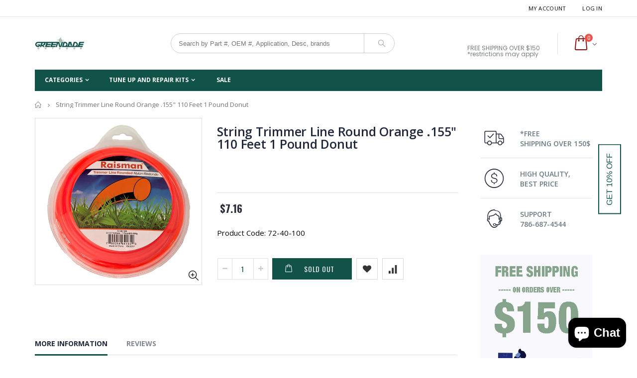

--- FILE ---
content_type: text/html; charset=utf-8
request_url: https://www.greendadeoutdoor.com/products/string-trimmer-line-square-orange-130-160-feet-1-pound-donut
body_size: 34427
content:
<!doctype html>
<!--[if IE 8]><html class="no-js lt-ie9" lang="en"> <![endif]-->
<!--[if IE 9 ]><html class="ie9 no-js"> <![endif]-->
<!--[if (gt IE 9)|!(IE)]><!--> <html class="no-js"> <!--<![endif]-->
<head> 

  <!-- Google tag (gtag.js) -->
<script async src="https://www.googletagmanager.com/gtag/js?id=G-ND80KEHR2L"></script>
<script>
  window.dataLayer = window.dataLayer || [];
  function gtag(){dataLayer.push(arguments);}
  gtag('js', new Date());

  gtag('config', 'G-ND80KEHR2L');
</script>
  
  <!-- Basic page needs ================================================== -->
  <meta charset="utf-8">  
  <meta http-equiv="Content-Type" content="text/html; charset=utf-8"> 
  <link rel="shortcut icon" href="//www.greendadeoutdoor.com/cdn/shop/t/4/assets/favicon.ico?v=57644213532798613221521046314" type="image/png" /> 
  
  <title>String Trimmer Line Round Orange .155&quot; 110 Feet 1 Pound Donut - Green Dade Outdoor</title>
  

  
  <meta name="description" content="High Quality String Trimmer Line Durable – High-strength nylon resists breakage which means that the line lasts longer and you spend less time winding spools. Works with fixed line, semi and automatic bump-feed heads. Fits both straight and curved trimmers equipped with either 2 or 4 cycle engines. Fits many popular st">
  

  <!-- Helpers ================================================== -->
  <!-- /snippets/social-meta-tags.liquid -->


  <meta property="og:type" content="product">
  <meta property="og:title" content="String Trimmer Line Round Orange .155&quot; 110 Feet 1 Pound Donut">
  
  <meta property="og:image" content="http://www.greendadeoutdoor.com/cdn/shop/products/72-40-100_grande.jpg?v=1589000954">
  <meta property="og:image:secure_url" content="https://www.greendadeoutdoor.com/cdn/shop/products/72-40-100_grande.jpg?v=1589000954">
  
  <meta property="og:price:amount" content="7.16">
  <meta property="og:price:currency" content="USD">


  <meta property="og:description" content="High Quality String Trimmer Line Durable – High-strength nylon resists breakage which means that the line lasts longer and you spend less time winding spools. Works with fixed line, semi and automatic bump-feed heads. Fits both straight and curved trimmers equipped with either 2 or 4 cycle engines. Fits many popular st">

  <meta property="og:url" content="https://www.greendadeoutdoor.com/products/string-trimmer-line-square-orange-130-160-feet-1-pound-donut">
  <meta property="og:site_name" content="Green Dade Outdoor">





<meta name="twitter:card" content="summary">

  <meta name="twitter:title" content="String Trimmer Line Round Orange .155" 110 Feet 1 Pound Donut">
  <meta name="twitter:description" content="High Quality String Trimmer Line

Durable – High-strength nylon resists breakage which means that the line lasts longer and you spend less time winding spools.


Works with fixed line, semi and automatic bump-feed heads. Fits both straight and curved trimmers equipped with either 2 or 4 cycle engines. 

Fits many popular string trimmer brands including, but not limited to: Echo, Stihl, Husqvarna, Ryobi, Troy Bilt and Shindaiwa. 

Details:Length- 110 FeetSize - .155&quot;Package- Plastic Blister Donut Style">
  <meta name="twitter:image" content="https://www.greendadeoutdoor.com/cdn/shop/products/72-40-100_medium.jpg?v=1589000954">
  <meta name="twitter:image:width" content="240">
  <meta name="twitter:image:height" content="240">


  <link rel="canonical" href="https://www.greendadeoutdoor.com/products/string-trimmer-line-square-orange-130-160-feet-1-pound-donut"> 
  
  <meta name="viewport" content="width=device-width, initial-scale=1, minimum-scale=1, maximum-scale=1" />
  
  <meta name="theme-color" content="">
  <link href="//www.greendadeoutdoor.com/cdn/shop/t/4/assets/bootstrap.min.css?v=58221731202380851321517423818" rel="stylesheet" type="text/css" media="all" />
  
  <!-- CSS ==================================================+ -->
  
  <link href="//www.greendadeoutdoor.com/cdn/shop/t/4/assets/porto-icon.css?v=49985406912190436601517423827" rel="stylesheet" type="text/css" media="all" /> 
  <link href="//www.greendadeoutdoor.com/cdn/shop/t/4/assets/font-awesome.min.css?v=55584660431705360781517423819" rel="stylesheet" type="text/css" media="all" /> 
  <link href="//www.greendadeoutdoor.com/cdn/shop/t/4/assets/owl.carousel.min.css?v=106405612012531233011517423826" rel="stylesheet" type="text/css" media="all" /> 
  <link href="//www.greendadeoutdoor.com/cdn/shop/t/4/assets/effect.css?v=153722677183014820831517423818" rel="stylesheet" type="text/css" media="all" /> 
  <link href="//www.greendadeoutdoor.com/cdn/shop/t/4/assets/ultramegamenu.css?v=33467698333256212981517423829" rel="stylesheet" type="text/css" media="all" />
  <link href="//www.greendadeoutdoor.com/cdn/shop/t/4/assets/magnific-popup.css?v=11852046022619003361517423825" rel="stylesheet" type="text/css" media="all" /> 
  <link href="//www.greendadeoutdoor.com/cdn/shop/t/4/assets/styles.scss.css?v=36408870508187174751700760167" rel="stylesheet" type="text/css" media="all" />
  <link href="//www.greendadeoutdoor.com/cdn/shop/t/4/assets/responsive.css?v=73013941278799513281517423827" rel="stylesheet" type="text/css" media="all" />
  
  
  <link href="//www.greendadeoutdoor.com/cdn/shop/t/4/assets/jquery.fancybox.css?v=89610375720255671161517423823" rel="stylesheet" type="text/css" media="all" /> 
   
  <link href="//www.greendadeoutdoor.com/cdn/shop/t/4/assets/animate.css?v=141941548326680370661517423816" rel="stylesheet" type="text/css" media="all" />
  
  <link href="//www.greendadeoutdoor.com/cdn/shop/t/4/assets/color-config.scss.css?v=31142153899111358131767618649" rel="stylesheet" type="text/css" media="all" />
  
  <link href="//www.greendadeoutdoor.com/cdn/shop/t/4/assets/new-style.css?v=111728996340850791281517423825" rel="stylesheet" type="text/css" media="all" /> 
  
  
  
  
  <link href="//www.greendadeoutdoor.com/cdn/shop/t/4/assets/disable_border_radius.scss.css?v=133045658483405296151517423839" rel="stylesheet" type="text/css" media="all" />
  <!-- Header hook for plugins ================================================== -->
  <script>window.performance && window.performance.mark && window.performance.mark('shopify.content_for_header.start');</script><meta name="google-site-verification" content="xBcmxIk0UF9nqx_P2KI05b6XokekkEA4LMjsLTzeXaE">
<meta id="shopify-digital-wallet" name="shopify-digital-wallet" content="/22595777/digital_wallets/dialog">
<meta name="shopify-checkout-api-token" content="6dd22eb59585fb7f7f93c43bf994b53f">
<meta id="in-context-paypal-metadata" data-shop-id="22595777" data-venmo-supported="true" data-environment="production" data-locale="en_US" data-paypal-v4="true" data-currency="USD">
<link rel="alternate" type="application/json+oembed" href="https://www.greendadeoutdoor.com/products/string-trimmer-line-square-orange-130-160-feet-1-pound-donut.oembed">
<script async="async" src="/checkouts/internal/preloads.js?locale=en-US"></script>
<link rel="preconnect" href="https://shop.app" crossorigin="anonymous">
<script async="async" src="https://shop.app/checkouts/internal/preloads.js?locale=en-US&shop_id=22595777" crossorigin="anonymous"></script>
<script id="apple-pay-shop-capabilities" type="application/json">{"shopId":22595777,"countryCode":"US","currencyCode":"USD","merchantCapabilities":["supports3DS"],"merchantId":"gid:\/\/shopify\/Shop\/22595777","merchantName":"Green Dade Outdoor","requiredBillingContactFields":["postalAddress","email"],"requiredShippingContactFields":["postalAddress","email"],"shippingType":"shipping","supportedNetworks":["visa","masterCard","amex","discover","elo","jcb"],"total":{"type":"pending","label":"Green Dade Outdoor","amount":"1.00"},"shopifyPaymentsEnabled":true,"supportsSubscriptions":true}</script>
<script id="shopify-features" type="application/json">{"accessToken":"6dd22eb59585fb7f7f93c43bf994b53f","betas":["rich-media-storefront-analytics"],"domain":"www.greendadeoutdoor.com","predictiveSearch":true,"shopId":22595777,"locale":"en"}</script>
<script>var Shopify = Shopify || {};
Shopify.shop = "newgreendadeoutdoor-com.myshopify.com";
Shopify.locale = "en";
Shopify.currency = {"active":"USD","rate":"1.0"};
Shopify.country = "US";
Shopify.theme = {"name":"porto-theme","id":618496006,"schema_name":"Porto","schema_version":"2.1","theme_store_id":null,"role":"main"};
Shopify.theme.handle = "null";
Shopify.theme.style = {"id":null,"handle":null};
Shopify.cdnHost = "www.greendadeoutdoor.com/cdn";
Shopify.routes = Shopify.routes || {};
Shopify.routes.root = "/";</script>
<script type="module">!function(o){(o.Shopify=o.Shopify||{}).modules=!0}(window);</script>
<script>!function(o){function n(){var o=[];function n(){o.push(Array.prototype.slice.apply(arguments))}return n.q=o,n}var t=o.Shopify=o.Shopify||{};t.loadFeatures=n(),t.autoloadFeatures=n()}(window);</script>
<script>
  window.ShopifyPay = window.ShopifyPay || {};
  window.ShopifyPay.apiHost = "shop.app\/pay";
  window.ShopifyPay.redirectState = null;
</script>
<script id="shop-js-analytics" type="application/json">{"pageType":"product"}</script>
<script defer="defer" async type="module" src="//www.greendadeoutdoor.com/cdn/shopifycloud/shop-js/modules/v2/client.init-shop-cart-sync_BN7fPSNr.en.esm.js"></script>
<script defer="defer" async type="module" src="//www.greendadeoutdoor.com/cdn/shopifycloud/shop-js/modules/v2/chunk.common_Cbph3Kss.esm.js"></script>
<script defer="defer" async type="module" src="//www.greendadeoutdoor.com/cdn/shopifycloud/shop-js/modules/v2/chunk.modal_DKumMAJ1.esm.js"></script>
<script type="module">
  await import("//www.greendadeoutdoor.com/cdn/shopifycloud/shop-js/modules/v2/client.init-shop-cart-sync_BN7fPSNr.en.esm.js");
await import("//www.greendadeoutdoor.com/cdn/shopifycloud/shop-js/modules/v2/chunk.common_Cbph3Kss.esm.js");
await import("//www.greendadeoutdoor.com/cdn/shopifycloud/shop-js/modules/v2/chunk.modal_DKumMAJ1.esm.js");

  window.Shopify.SignInWithShop?.initShopCartSync?.({"fedCMEnabled":true,"windoidEnabled":true});

</script>
<script>
  window.Shopify = window.Shopify || {};
  if (!window.Shopify.featureAssets) window.Shopify.featureAssets = {};
  window.Shopify.featureAssets['shop-js'] = {"shop-cart-sync":["modules/v2/client.shop-cart-sync_CJVUk8Jm.en.esm.js","modules/v2/chunk.common_Cbph3Kss.esm.js","modules/v2/chunk.modal_DKumMAJ1.esm.js"],"init-fed-cm":["modules/v2/client.init-fed-cm_7Fvt41F4.en.esm.js","modules/v2/chunk.common_Cbph3Kss.esm.js","modules/v2/chunk.modal_DKumMAJ1.esm.js"],"init-shop-email-lookup-coordinator":["modules/v2/client.init-shop-email-lookup-coordinator_Cc088_bR.en.esm.js","modules/v2/chunk.common_Cbph3Kss.esm.js","modules/v2/chunk.modal_DKumMAJ1.esm.js"],"init-windoid":["modules/v2/client.init-windoid_hPopwJRj.en.esm.js","modules/v2/chunk.common_Cbph3Kss.esm.js","modules/v2/chunk.modal_DKumMAJ1.esm.js"],"shop-button":["modules/v2/client.shop-button_B0jaPSNF.en.esm.js","modules/v2/chunk.common_Cbph3Kss.esm.js","modules/v2/chunk.modal_DKumMAJ1.esm.js"],"shop-cash-offers":["modules/v2/client.shop-cash-offers_DPIskqss.en.esm.js","modules/v2/chunk.common_Cbph3Kss.esm.js","modules/v2/chunk.modal_DKumMAJ1.esm.js"],"shop-toast-manager":["modules/v2/client.shop-toast-manager_CK7RT69O.en.esm.js","modules/v2/chunk.common_Cbph3Kss.esm.js","modules/v2/chunk.modal_DKumMAJ1.esm.js"],"init-shop-cart-sync":["modules/v2/client.init-shop-cart-sync_BN7fPSNr.en.esm.js","modules/v2/chunk.common_Cbph3Kss.esm.js","modules/v2/chunk.modal_DKumMAJ1.esm.js"],"init-customer-accounts-sign-up":["modules/v2/client.init-customer-accounts-sign-up_CfPf4CXf.en.esm.js","modules/v2/client.shop-login-button_DeIztwXF.en.esm.js","modules/v2/chunk.common_Cbph3Kss.esm.js","modules/v2/chunk.modal_DKumMAJ1.esm.js"],"pay-button":["modules/v2/client.pay-button_CgIwFSYN.en.esm.js","modules/v2/chunk.common_Cbph3Kss.esm.js","modules/v2/chunk.modal_DKumMAJ1.esm.js"],"init-customer-accounts":["modules/v2/client.init-customer-accounts_DQ3x16JI.en.esm.js","modules/v2/client.shop-login-button_DeIztwXF.en.esm.js","modules/v2/chunk.common_Cbph3Kss.esm.js","modules/v2/chunk.modal_DKumMAJ1.esm.js"],"avatar":["modules/v2/client.avatar_BTnouDA3.en.esm.js"],"init-shop-for-new-customer-accounts":["modules/v2/client.init-shop-for-new-customer-accounts_CsZy_esa.en.esm.js","modules/v2/client.shop-login-button_DeIztwXF.en.esm.js","modules/v2/chunk.common_Cbph3Kss.esm.js","modules/v2/chunk.modal_DKumMAJ1.esm.js"],"shop-follow-button":["modules/v2/client.shop-follow-button_BRMJjgGd.en.esm.js","modules/v2/chunk.common_Cbph3Kss.esm.js","modules/v2/chunk.modal_DKumMAJ1.esm.js"],"checkout-modal":["modules/v2/client.checkout-modal_B9Drz_yf.en.esm.js","modules/v2/chunk.common_Cbph3Kss.esm.js","modules/v2/chunk.modal_DKumMAJ1.esm.js"],"shop-login-button":["modules/v2/client.shop-login-button_DeIztwXF.en.esm.js","modules/v2/chunk.common_Cbph3Kss.esm.js","modules/v2/chunk.modal_DKumMAJ1.esm.js"],"lead-capture":["modules/v2/client.lead-capture_DXYzFM3R.en.esm.js","modules/v2/chunk.common_Cbph3Kss.esm.js","modules/v2/chunk.modal_DKumMAJ1.esm.js"],"shop-login":["modules/v2/client.shop-login_CA5pJqmO.en.esm.js","modules/v2/chunk.common_Cbph3Kss.esm.js","modules/v2/chunk.modal_DKumMAJ1.esm.js"],"payment-terms":["modules/v2/client.payment-terms_BxzfvcZJ.en.esm.js","modules/v2/chunk.common_Cbph3Kss.esm.js","modules/v2/chunk.modal_DKumMAJ1.esm.js"]};
</script>
<script>(function() {
  var isLoaded = false;
  function asyncLoad() {
    if (isLoaded) return;
    isLoaded = true;
    var urls = ["https:\/\/acp-magento.appspot.com\/js\/acp-magento.js?v=2\u0026mode=shopify\u0026UUID=777eec2d-ec99-4f84-af6c-79b0ad0b97ac\u0026store=22595777\u0026shop=newgreendadeoutdoor-com.myshopify.com","https:\/\/bingshoppingtool-t2app-prod.trafficmanager.net\/uet\/tracking_script?shop=newgreendadeoutdoor-com.myshopify.com","https:\/\/omnisnippet1.com\/platforms\/shopify.js?source=scriptTag\u0026v=2025-05-15T12\u0026shop=newgreendadeoutdoor-com.myshopify.com"];
    for (var i = 0; i < urls.length; i++) {
      var s = document.createElement('script');
      s.type = 'text/javascript';
      s.async = true;
      s.src = urls[i];
      var x = document.getElementsByTagName('script')[0];
      x.parentNode.insertBefore(s, x);
    }
  };
  if(window.attachEvent) {
    window.attachEvent('onload', asyncLoad);
  } else {
    window.addEventListener('load', asyncLoad, false);
  }
})();</script>
<script id="__st">var __st={"a":22595777,"offset":-18000,"reqid":"2afd014b-cc37-4fcf-9d0d-2cd4f9a4cb3f-1769789841","pageurl":"www.greendadeoutdoor.com\/products\/string-trimmer-line-square-orange-130-160-feet-1-pound-donut","u":"1018536f2e91","p":"product","rtyp":"product","rid":4584355332176};</script>
<script>window.ShopifyPaypalV4VisibilityTracking = true;</script>
<script id="captcha-bootstrap">!function(){'use strict';const t='contact',e='account',n='new_comment',o=[[t,t],['blogs',n],['comments',n],[t,'customer']],c=[[e,'customer_login'],[e,'guest_login'],[e,'recover_customer_password'],[e,'create_customer']],r=t=>t.map((([t,e])=>`form[action*='/${t}']:not([data-nocaptcha='true']) input[name='form_type'][value='${e}']`)).join(','),a=t=>()=>t?[...document.querySelectorAll(t)].map((t=>t.form)):[];function s(){const t=[...o],e=r(t);return a(e)}const i='password',u='form_key',d=['recaptcha-v3-token','g-recaptcha-response','h-captcha-response',i],f=()=>{try{return window.sessionStorage}catch{return}},m='__shopify_v',_=t=>t.elements[u];function p(t,e,n=!1){try{const o=window.sessionStorage,c=JSON.parse(o.getItem(e)),{data:r}=function(t){const{data:e,action:n}=t;return t[m]||n?{data:e,action:n}:{data:t,action:n}}(c);for(const[e,n]of Object.entries(r))t.elements[e]&&(t.elements[e].value=n);n&&o.removeItem(e)}catch(o){console.error('form repopulation failed',{error:o})}}const l='form_type',E='cptcha';function T(t){t.dataset[E]=!0}const w=window,h=w.document,L='Shopify',v='ce_forms',y='captcha';let A=!1;((t,e)=>{const n=(g='f06e6c50-85a8-45c8-87d0-21a2b65856fe',I='https://cdn.shopify.com/shopifycloud/storefront-forms-hcaptcha/ce_storefront_forms_captcha_hcaptcha.v1.5.2.iife.js',D={infoText:'Protected by hCaptcha',privacyText:'Privacy',termsText:'Terms'},(t,e,n)=>{const o=w[L][v],c=o.bindForm;if(c)return c(t,g,e,D).then(n);var r;o.q.push([[t,g,e,D],n]),r=I,A||(h.body.append(Object.assign(h.createElement('script'),{id:'captcha-provider',async:!0,src:r})),A=!0)});var g,I,D;w[L]=w[L]||{},w[L][v]=w[L][v]||{},w[L][v].q=[],w[L][y]=w[L][y]||{},w[L][y].protect=function(t,e){n(t,void 0,e),T(t)},Object.freeze(w[L][y]),function(t,e,n,w,h,L){const[v,y,A,g]=function(t,e,n){const i=e?o:[],u=t?c:[],d=[...i,...u],f=r(d),m=r(i),_=r(d.filter((([t,e])=>n.includes(e))));return[a(f),a(m),a(_),s()]}(w,h,L),I=t=>{const e=t.target;return e instanceof HTMLFormElement?e:e&&e.form},D=t=>v().includes(t);t.addEventListener('submit',(t=>{const e=I(t);if(!e)return;const n=D(e)&&!e.dataset.hcaptchaBound&&!e.dataset.recaptchaBound,o=_(e),c=g().includes(e)&&(!o||!o.value);(n||c)&&t.preventDefault(),c&&!n&&(function(t){try{if(!f())return;!function(t){const e=f();if(!e)return;const n=_(t);if(!n)return;const o=n.value;o&&e.removeItem(o)}(t);const e=Array.from(Array(32),(()=>Math.random().toString(36)[2])).join('');!function(t,e){_(t)||t.append(Object.assign(document.createElement('input'),{type:'hidden',name:u})),t.elements[u].value=e}(t,e),function(t,e){const n=f();if(!n)return;const o=[...t.querySelectorAll(`input[type='${i}']`)].map((({name:t})=>t)),c=[...d,...o],r={};for(const[a,s]of new FormData(t).entries())c.includes(a)||(r[a]=s);n.setItem(e,JSON.stringify({[m]:1,action:t.action,data:r}))}(t,e)}catch(e){console.error('failed to persist form',e)}}(e),e.submit())}));const S=(t,e)=>{t&&!t.dataset[E]&&(n(t,e.some((e=>e===t))),T(t))};for(const o of['focusin','change'])t.addEventListener(o,(t=>{const e=I(t);D(e)&&S(e,y())}));const B=e.get('form_key'),M=e.get(l),P=B&&M;t.addEventListener('DOMContentLoaded',(()=>{const t=y();if(P)for(const e of t)e.elements[l].value===M&&p(e,B);[...new Set([...A(),...v().filter((t=>'true'===t.dataset.shopifyCaptcha))])].forEach((e=>S(e,t)))}))}(h,new URLSearchParams(w.location.search),n,t,e,['guest_login'])})(!0,!0)}();</script>
<script integrity="sha256-4kQ18oKyAcykRKYeNunJcIwy7WH5gtpwJnB7kiuLZ1E=" data-source-attribution="shopify.loadfeatures" defer="defer" src="//www.greendadeoutdoor.com/cdn/shopifycloud/storefront/assets/storefront/load_feature-a0a9edcb.js" crossorigin="anonymous"></script>
<script crossorigin="anonymous" defer="defer" src="//www.greendadeoutdoor.com/cdn/shopifycloud/storefront/assets/shopify_pay/storefront-65b4c6d7.js?v=20250812"></script>
<script data-source-attribution="shopify.dynamic_checkout.dynamic.init">var Shopify=Shopify||{};Shopify.PaymentButton=Shopify.PaymentButton||{isStorefrontPortableWallets:!0,init:function(){window.Shopify.PaymentButton.init=function(){};var t=document.createElement("script");t.src="https://www.greendadeoutdoor.com/cdn/shopifycloud/portable-wallets/latest/portable-wallets.en.js",t.type="module",document.head.appendChild(t)}};
</script>
<script data-source-attribution="shopify.dynamic_checkout.buyer_consent">
  function portableWalletsHideBuyerConsent(e){var t=document.getElementById("shopify-buyer-consent"),n=document.getElementById("shopify-subscription-policy-button");t&&n&&(t.classList.add("hidden"),t.setAttribute("aria-hidden","true"),n.removeEventListener("click",e))}function portableWalletsShowBuyerConsent(e){var t=document.getElementById("shopify-buyer-consent"),n=document.getElementById("shopify-subscription-policy-button");t&&n&&(t.classList.remove("hidden"),t.removeAttribute("aria-hidden"),n.addEventListener("click",e))}window.Shopify?.PaymentButton&&(window.Shopify.PaymentButton.hideBuyerConsent=portableWalletsHideBuyerConsent,window.Shopify.PaymentButton.showBuyerConsent=portableWalletsShowBuyerConsent);
</script>
<script data-source-attribution="shopify.dynamic_checkout.cart.bootstrap">document.addEventListener("DOMContentLoaded",(function(){function t(){return document.querySelector("shopify-accelerated-checkout-cart, shopify-accelerated-checkout")}if(t())Shopify.PaymentButton.init();else{new MutationObserver((function(e,n){t()&&(Shopify.PaymentButton.init(),n.disconnect())})).observe(document.body,{childList:!0,subtree:!0})}}));
</script>
<link id="shopify-accelerated-checkout-styles" rel="stylesheet" media="screen" href="https://www.greendadeoutdoor.com/cdn/shopifycloud/portable-wallets/latest/accelerated-checkout-backwards-compat.css" crossorigin="anonymous">
<style id="shopify-accelerated-checkout-cart">
        #shopify-buyer-consent {
  margin-top: 1em;
  display: inline-block;
  width: 100%;
}

#shopify-buyer-consent.hidden {
  display: none;
}

#shopify-subscription-policy-button {
  background: none;
  border: none;
  padding: 0;
  text-decoration: underline;
  font-size: inherit;
  cursor: pointer;
}

#shopify-subscription-policy-button::before {
  box-shadow: none;
}

      </style>

<script>window.performance && window.performance.mark && window.performance.mark('shopify.content_for_header.end');</script>
  <!-- /snippets/oldIE-js.liquid -->


<!--[if lt IE 9]>
<script src="//cdnjs.cloudflare.com/ajax/libs/html5shiv/3.7.2/html5shiv.min.js" type="text/javascript"></script>
<script src="//www.greendadeoutdoor.com/cdn/shop/t/4/assets/respond.min.js?v=52248677837542619231517423827" type="text/javascript"></script>
<link href="//www.greendadeoutdoor.com/cdn/shop/t/4/assets/respond-proxy.html" id="respond-proxy" rel="respond-proxy" />
<link href="//www.greendadeoutdoor.com/search?q=1d62cf8d196c171e09a2bdd2ede39f16" id="respond-redirect" rel="respond-redirect" />
<script src="//www.greendadeoutdoor.com/search?q=1d62cf8d196c171e09a2bdd2ede39f16" type="text/javascript"></script>
<![endif]-->


 
  <script src="//www.greendadeoutdoor.com/cdn/shop/t/4/assets/vendor.js?v=113621509916466055761517423829" type="text/javascript"></script>
  <script src="//www.greendadeoutdoor.com/cdn/shop/t/4/assets/bootstrap.min.js?v=135618559580299884151517423818" type="text/javascript"></script> 
  
  
  <link href="//fonts.googleapis.com/css?family=Open Sans:300italic,400italic,600italic,700italic,800italic,700,300,600,800,400&amp;subset=cyrillic-ext,greek-ext,latin,latin-ext,cyrillic,greek,vietnamese" rel='stylesheet' type='text/css'>
  
  
  <link href="//fonts.googleapis.com/css?family=Open Sans:300italic,400italic,600italic,700italic,800italic,700,300,600,800,400&amp;subset=cyrillic-ext,greek-ext,latin,latin-ext,cyrillic,greek,vietnamese" rel='stylesheet' type='text/css'>
  
  <script type="text/javascript">
    var productsObj = {}; 
    var swatch_color_enable = true;
    var asset_url = '//www.greendadeoutdoor.com/cdn/shop/t/4/assets//?v=1078';
    var money_format = '<span class="money">${{amount}}</span>';
    var multi_language = false;
  </script> 
  <script src="//www.greendadeoutdoor.com/cdn/shop/t/4/assets/lang2.js?v=150301351674140427431517423824" type="text/javascript"></script>
<script>
  var translator = {
    current_lang : jQuery.cookie("language"),
    init: function() {
      translator.updateStyling();	 
      translator.updateLangSwitcher();
    },
    updateStyling: function() {
        var style;
        if (translator.isLang2()) {
          style = "<style>*[data-translate] {visibility:hidden} .lang1 {display:none}</style>";          
        } else {
          style = "<style>*[data-translate] {visibility:visible} .lang2 {display:none}</style>";
        }
        jQuery('head').append(style);
    },
    updateLangSwitcher: function() { 
      if (translator.isLang2()) {
        jQuery(".current-language span").removeClass('active');
        jQuery(".current-language span[class=lang-2]").addClass("active");
      }
    },
    getTextToTranslate: function(selector) {
      var result = window.lang2;
      var params;
      if (selector.indexOf("|") > 0) {
        var devideList = selector.split("|");
        selector = devideList[0];
        params = devideList[1].split(",");
      }

      var selectorArr = selector.split('.');
      if (selectorArr) {
        for (var i = 0; i < selectorArr.length; i++) {
            result = result[selectorArr[i]];
        }
      } else {
        result = result[selector];
      }
      if (result && result.one && result.other) {
        var countEqual1 = true;
        for (var i = 0; i < params.length; i++) {
          if (params[i].indexOf("count") >= 0) {
            variables = params[i].split(":");
            if (variables.length>1) {
              var count = variables[1];
              if (count > 1) {
                countEqual1 = false;
              }
            }
          }
        } 
        if (countEqual1) {
          result = result.one;
        } else {
          result = result.other;
        }
      } 
      
      if (params && params.length>0) {
        result = result.replace(/{{\s*/g, "{{");
        result = result.replace(/\s*}}/g, "}}");
        for (var i = 0; i < params.length; i++) {
          variables = params[i].split(":");
          if (variables.length>1) {
            result = result.replace("{{"+variables[0]+"}}", variables[1]);
          }          
        }
      }
      

      return result;
    },
    isLang2: function() {
      return translator.current_lang && translator.current_lang == 2;
    }, 
    doTranslate: function(blockSelector) {
      if (translator.isLang2()) {
        jQuery(blockSelector + " [data-translate]").each(function(e) {          
          var item = jQuery(this);
          var selector = item.attr("data-translate");
          var text = translator.getTextToTranslate(selector); 
          if (item.attr("translate-item")) {
            var attribute = item.attr("translate-item");
            if (attribute == 'blog-date-author') {
              item.html(text);
            } else if (attribute!="") {            
              item.attr(attribute,text);
            }
          } else if (item.is("input")) { 
            if(item.is("input[type=search]")){
            	item.attr("placeholder", text);
            }else{
            	item.val(text);
            }
            
          } else {
            item.text(text);
          }
          item.css("visibility","visible");
        });
      }
    }   
  };
  translator.init(); 
  jQuery(document).ready(function() {     
    jQuery('.select-language a').on('click', function(){ 
      var value = jQuery(this).data('lang');
      jQuery.cookie('language', value, {expires:10, path:'/'});
      location.reload();
    });
  	translator.doTranslate("body");
  });
</script>
  <style>
    
    .product-view .product-options .selector-wrapper {
      display: none;
    }
     
    
    .top-navigation li.level0.parent a.level-top:after{
margin-top: -7px;
}
.header-container.sticky-header .top-navigation li.level0.parent a.level-top:after{
margin-top: -6.5px;
}
.header-container.sticky-header .top-navigation{
border:0;
}
.header-container.sticky-header .top-navigation{
height: auto;
}
.header-container.sticky-header .main-nav .top-navigation li.level0 a.level-top{
height: auto;
}
.homepage-bar {
border:none;
margin: 20px 0px;
}
.homepage-bar [class^="col-md-"]{
border:0;
}
.homepage-bar {
    border-bottom: 1px solid #E5E8E8;
    margin: 0 0 20px 0;
}
.footer-wrapper .footer-middle input {
float: left;
height: 36px;
padding: 0 10px;
border: 0;
background-color: #45464e;
border-radius: 5px;
max-width: 300px;
width: 100%;
}
.footer-wrapper .footer-middle button {
padding: 0;
font-size: 14px;
height: 36px;
line-height: 36px;
border-radius: 0 5px 5px 0;
font-weight: normal;
min-width: 75px;
color: white;
margin-left: -75px;
text-transform: uppercase;
}
.header-container.sticky-header .main-nav .mini-cart .icon-cart-header i {
color: #fff;
}
.header-container{
border: 0;
}
.header-container.type21 .top-links-container{
border-bottom: 1px solid #e3e7e8;
    padding: 4px 0;
}
.header-container.type21 .search-area #search_mini_form .form-search {
    border-radius: 20px !important;
}
.header-container .search-area .form-search input{
box-shadow: none;
    border-right: 1px solid #ccc;
}
.header-container.type21 .header .custom-block span{
font-family: 'Poppins';
    margin-top: 4px;
font-weight: 400;
    color: #787d7f !important;
    font-size: 12px;
}
.header-container.type21 .main-nav .main-top-nav{
border-radius: 0;
}
.slideshow-section .slideshow .owl-dots {
    position: absolute;
    display: inline-block;
    left: 31px;
    right: 0;
    bottom: 32px;
    text-align: left;
}
.owl-dots .owl-dot span {
    width: 12px;
    height: 12px;
    background: transparent;
    margin: 5px 7px;
    display: block;
    border: 1px solid #2f2727;
}
.homepage-bar .col-md-4 .text-area h3 {
    color: #465157;
    font-size: 14px;
    margin: 0;
    line-height: 19px;
    font-weight: 600;
}
.homepage-bar .col-md-4 .text-area p {
    font-size: 13px;
    margin: 0;
    line-height: 19px;
    color: #839199 !important;
    font-weight: 300;
}
.homepage-bar .col-md-4 {
    padding-top: 24px;
    padding-bottom: 24px;
}
.main_section_three .sidebar-section-main .home-side-menu-type2 h2{
    background-color: #2f2727;
    font-size: 14px;
    font-family: 'Oswald';
    font-weight: 400;
    letter-spacing: 0.075em;
    color: #fff;
    padding: 10px 20px 11px;
    line-height: 1;
    margin-bottom: 0;
}
.main_section_three .sidebar-section-main .home-side-menu-type2 {
    border: 1px solid #E6EBEE;
}
.category-products .products-grid.columns4{
margin:0;
padding-top: 0;
}
.featured-brands h3.title-widget{
background-image:none;
position: relative;
}
.featured-brands h3.title-widget::after, 
.main-container .products-collection h3.title-widget::after{
content: '';
position: absolute;
width: 100%;
height: 1px;
left:0;
top: 50%;
background: #DDE0E2;
}
.main-container h3.title-widget span.inner{
background: #fff;
position: relative;
    z-index: 1;
}
.main-container .featured-brands .owl-carousel {
    padding: 35px 80px 15px 80px;
}
.featured-brands .owl-nav, 
.main-container .products-collection .category-products .owl-nav{
position: static;
}
.main-container .products-collection .category-products .owl-nav{
text-align: center;
}
.featured-brands .owl-nav div {
    text-align: center;
    font-size: 22px;
    display: inline-block;
    position: absolute;
    top: calc(50% - 15px);
}
.featured-brands .owl-nav div.owl-prev {
    left: 0;
}
.featured-brands .owl-nav div.owl-next {
    right: 0;
}
.featured-brands .owl-nav div.owl-prev i:before,.products-collection .icon-left-open:before {
    content: "\e829";
font-size: 18px;
}
.featured-brands .owl-nav div.owl-next i:before,.products-collection .icon-right-open:before {
    content: "\e828";
font-size: 18px;
}
.main-container .products-collection h3.title-widget{
margin-bottom: 20px;
}
.products-collection .category-products .products-grid .item{
padding: 10px;
}
.products-collection .category-products{
margin: 0px -10px;
}
.main-container .main-breadcrumbs {margin-top: -15px;}
.main-container .top-container .category-banner .full-width-image-banner {
margin-bottom: 13px;
}
.footer-wrapper .bestseller .sidebar-content{
border: none;
}
.footer-wrapper .footer-block-title h3 span, .footer-wrapper .footer-middle .info-footer .footer-block-title h3 span{
font-size: 16px;
}
.footer-wrapper .footer-middle p {
    margin-bottom: 15px;
    margin: 0 0 15px;
    line-height: 24px;
    font-family: 'Poppins';
    font-weight: 400;
}
.footer-wrapper .footer-middle ul.contact-info li p {
    display: inline-block;
    vertical-align: top;
    margin: 0;
    font-family: 'Poppins';
    font-weight: 400;
    line-height: 18px;
}
.footer-wrapper .footer-middle .info-footer .bestseller .sidebar-content .item .item-area .product-name a {
    font-family: 'Poppins';
    font-size: 13px;
    letter-spacing: 0.005em;
    font-weight: 400;
    color: #a8a8a8;
}
.footer-wrapper .bestseller .sidebar-content .products-grid .item .item-area .details-area .price-box .price {
    font-size: 15px;
    font-weight: 400;
}
.footer-wrapper .footer-middle .info-footer .bestseller .sidebar-content .item .item-area .price span {
    color: #a8a8a8;
}
.footer-wrapper .footer-middle-2 .block-middle2 {
    border-top: 1px solid #3d3d38;
    padding-top: 42px;
}
.footer-wrapper .footer-middle-2 .block-title {
    margin-bottom: 15px;
}
.footer-wrapper .footer-middle-2 .block-title strong {
    font-family: 'Oswald';
    font-size: 15px;
    font-weight: 400;
    letter-spacing: 0.075em;
    text-transform: uppercase;
    color: #fff;
}
.footer-wrapper .footer-middle-2 ul.links li {
    position: relative;
    padding: 6px 0;
    line-height: 1;
    display: block;
}
.footer-wrapper .footer-middle {
    padding: 63px 0 0;
    font-size: 13px;
    font-family: 'Poppins';
    letter-spacing: 0.005em;
    font-size: 13px;
    position: relative;
}
.footer-wrapper .social-icons a {
    width: 48px;
    height: 48px;
    line-height: 48px;
    text-align: center;
    color: white;
    background-color: #33332F;
    float: left;
    font-size: 18px;
    margin-left: 7px;
    vertical-align: middle;
    margin-top: -4px;
}
.footer-wrapper .social-icons a i {
    color: #fff;
}
.footer-wrapper .footer-middle-2 .block-bottom {
    border-top: 1px solid #3d3d38;
    text-align: left;
    padding: 27px 0;
    overflow: hidden;
    margin-top: 32px;
}
.footer-wrapper .footer-middle-2 .subcribe form input {
    background-color: #fff;
    color: #686865;
    height: 44px;
    border: none;
    font-size: 14px;
    padding-left: 15px;
    float: left;
    max-width: 375px;
    width: 90%;
    border-radius: 30px 0 0 30px !important;
    padding-right: 105px;
    margin-right: 22px;
}
.footer-wrapper .footer-middle-2 .subcribe form button {
    float: left;
    width: 120px;
    margin-left: -120px;
    height: 44px;
    line-height: 44px;
    padding: 0 12px;
    text-transform: uppercase;
    border-radius: 0 30px 30px 0 !important;
    opacity: 1;
}
.footer-wrapper .footer-middle-2 .subcribe .block-title {
    display: inline-block;
    vertical-align: middle;
    margin-right: 15px;
    line-height: 1;
margin-top: 15px;
}
.footer-wrapper .footer-middle-2 .subcribe form {
    display: inline-block;
    vertical-align: middle;
}
.footer-wrapper .footer-middle-2{
    padding-top: 40px;
    padding-bottom: 50px;
}
.footer-wrapper .footer-middle ul.features li{
padding: 6px 0px;
}
.footer-wrapper .footer-middle-2 address {
    margin-top: 15px;
}
.main-container .main-wrapper,
.main-container{
padding-bottom: 0px;
}
.products-related .category-products{
margin: 0px -10px;
}
.template-collection .category-products{
margin: 0px -10px;
}
.main_section_three .products-collection .category-products{
margin: 0;
}
.main_section_three .products-collection h3.title-widget:after{
content: none;
}
.main-container .main-wrapper{
    padding-bottom: 80px;
}
.template-index .main-container .main-wrapper,
.template-product .main-container .main-wrapper{
    padding-bottom: 0;
}
.template-blog .owl-dots{
    position: absolute;
    left: 0;
    right: 0;
    bottom: 0;
}
.box-popup{
    border-radius:0;
}
.main-container .checkout-cart .checkout-info .shipping h2 a:after {
    content: '\e81b';
border: 0;
    color: #21293c;
    font-size: 17px;
    background-color: transparent;
}
.main-container .checkout-cart .checkout-info .shipping h2:hover a:after {
    background-color: transparent;
    border: 0;
    color: #21293c;
}
.main-container .checkout-cart .checkout-info .shipping h2, .main-container .checkout-cart .checkout-info .shipping .shipping-form .shipping-calculator-wrapper{
border-radius: 0;
}
.main-container .checkout-cart .checkout-info .shipping .shipping-form ul.form-list li select{
border-radius: 0;
}
.main-container .checkout-cart .checkout-info .shipping h2 a.collapsed:after {
        content: '\e81c';
    border: 0;
    color: #21293c;
    font-size: 17px;
    background-color: transparent;
}
.main-container .pagenav-wrap .pagination .pagination-page li a:hover{
background: transparent;
    color: inherit;
    border-color: #ccc;
}
.main-container .pagenav-wrap .pagination .pagination-page li.active span{
background: transparent;
    color: inherit;
}
.icon-right-dir:before {
    content: '\e81a';
}
.main-container .pagenav-wrap .pagination .pagination-page li.text a:hover, .main-container .pagenav-wrap .pagination-search .pagination-page li.text a:hover{
color: inherit;
}
.collection-main-banner img{
width: 100%;
}
.category-products .products-grid .item .item-area .details-area .price .special-price {
font-family: 'Oswald';
    font-size: 18px;
    color: #ff0000;
    font-weight: 400;
}
.category-products .products-grid .item .item-area .details-area .price .compare-price{
font-family: 'Oswald';
    color: #0e2f40;
    font-size: 14px;
    font-weight: 400;
}
.category-products .products-grid .item .item-area .details-area .price{
font-family: 'Oswald';
    font-size: 18px;
    letter-spacing: 0.005em;
    color: #2b2b2d;
    font-weight: 400;
}
.html_sidebar h5{
font-family: 'Open Sans' !important;
    font-weight: 600 !important;
    font-size: 14px !important;
    color: #7a7d82 !important;
    letter-spacing: 0.022em;
} 
.product-view .product-options-bottom .add-to-cart-box .actions .action-list.wishlist ul li a{
background: none;
}
.sidebar-product .custom-block-1 div i{
color: #282d3b;
} 
.product-view .product-shop .middle-product-detail .product-type-data .price-box .price{
font-size: 21px;
    font-weight: 700;
    color: #282d3b;
font-family: 'Oswald';
}
.product-view .product-shop .middle-product-detail .product-type-data .price_compare{
font-family: 'Oswald';
    color: #2b2b2d;
font-weight: 400;
font-size: 14px;
}
.template-search .bestseller{
margin-top: 0 !important;
}
.subcribe{
margin-bottom: 20px;
}
.footer-middle iframe{
height: 200px !important; 
}
    @media(max-width: 767px){
.header-container.type21 .header {
background-color:#fff;
}
.header-container.type21.sticky-header .header {
padding: 5px 0;
}
.header-container.type21 .menu-icon a {color:#333;}
.header-container.type21 .mini-cart {margin-left:0;}
.slideshow-section .content_slideshow .content_1 h2{
font-size: 38px!important;
margin: 1px 0 5px!important;
}
.slideshow-section .content_slideshow .content_3{
right: auto;
left: 5%;
top: 12%;
}
.slideshow-section .content_slideshow .content_3 em, .slideshow-section .content_slideshow .content_2 em{
font-size: 14px!important;
margin-left: 3px!important;
}
.slideshow-section .content_slideshow .content_3 h2, .slideshow-section .content_slideshow .content_2 h2{
font-size: 39px!important;
margin: 0 0 5px!important;
}
.slideshow-section .content_slideshow .content_3 p{
font-size: 8px!important;
margin-left: 4px!important;
margin-bottom: 15px!important;
}
.slideshow-section .content_slideshow .content_3 a, .slideshow-section .content_slideshow .content_2 a{
font-size: 8px!important;
width: 80px!important;
height: 25px!important;
line-height: 25px!important;
}
}
  </style>  


<script>
  document.addEventListener("DOMContentLoaded", function(event) {
    const style = document.getElementById('wsg-custom-style');
    if (typeof window.isWsgCustomer != "undefined" && isWsgCustomer) {
      style.innerHTML = `
        ${style.innerHTML} 
        /* A friend of hideWsg - this will _show_ only for wsg customers. Add class to an element to use */
        .showWsg {
          display: unset;
        }
        /* wholesale only CSS */
        .additional-checkout-buttons, .shopify-payment-button {
          display: none !important;
        }
        .wsg-proxy-container select {
          background-color: 
          ${
        document.querySelector('input').style.backgroundColor
          ? document.querySelector('input').style.backgroundColor
          : 'white'
        } !important;
        }
      `;
    } else {
      style.innerHTML = `
        ${style.innerHTML}
        /* Add CSS rules here for NOT wsg customers - great to hide elements from retail when we can't access the code driving the element */
        
      `;
    }

    if (typeof window.embedButtonBg !== undefined && typeof window.embedButtonText !== undefined && window.embedButtonBg !== window.embedButtonText) {
      style.innerHTML = `
        ${style.innerHTML}
        .wsg-button-fix {
          background: ${embedButtonBg} !important;
          border-color: ${embedButtonBg} !important;
          color: ${embedButtonText} !important;
        }
      `;
    }

    // =========================
    //         CUSTOM JS
    // ==========================
    if (document.querySelector(".wsg-proxy-container")) {
      initNodeObserver(wsgCustomJs);
    }
  })

  function wsgCustomJs() {

    // update button classes
    const button = document.querySelectorAll(".wsg-button-fix");
    let buttonClass = "xxButtonClassesHerexx";
    buttonClass = buttonClass.split(" ");
    for (let i = 0; i < button.length; i++) {
      button[i].classList.add(... buttonClass);
    }

    // wsgCustomJs window placeholder
    // update secondary btn color on proxy cart
    if (document.getElementById("wsg-checkout-one")) {
      const checkoutButton = document.getElementById("wsg-checkout-one");
      let wsgBtnColor = window.getComputedStyle(checkoutButton).backgroundColor;
      let wsgBtnBackground = "none";
      let wsgBtnBorder = "thin solid " + wsgBtnColor;
      let wsgBtnPadding = window.getComputedStyle(checkoutButton).padding;
      let spofBtn = document.querySelectorAll(".spof-btn");
      for (let i = 0; i < spofBtn.length; i++) {
        spofBtn[i].style.background = wsgBtnBackground;
        spofBtn[i].style.color = wsgBtnColor;
        spofBtn[i].style.border = wsgBtnBorder;
        spofBtn[i].style.padding = wsgBtnPadding;
      }
    }

    // update Quick Order Form label
    if (typeof window.embedSPOFLabel != "undefined" && embedSPOFLabel) {
      document.querySelectorAll(".spof-btn").forEach(function(spofBtn) {
        spofBtn.removeAttribute("data-translation-selector");
        spofBtn.innerHTML = embedSPOFLabel;
      });
    }
  }

  function initNodeObserver(onChangeNodeCallback) {

    // Select the node that will be observed for mutations
    const targetNode = document.querySelector(".wsg-proxy-container");

    // Options for the observer (which mutations to observe)
    const config = {
      attributes: true,
      childList: true,
      subtree: true
    };

    // Callback function to execute when mutations are observed
    const callback = function(mutationsList, observer) {
      for (const mutation of mutationsList) {
        if (mutation.type === 'childList') {
          onChangeNodeCallback();
          observer.disconnect();
        }
      }
    };

    // Create an observer instance linked to the callback function
    const observer = new MutationObserver(callback);

    // Start observing the target node for configured mutations
    observer.observe(targetNode, config);
  }
</script>


<style id="wsg-custom-style">
  /* A friend of hideWsg - this will _show_ only for wsg customers. Add class to an element to use */
  .showWsg {
    display: none;
  }
  /* Signup/login */
  #wsg-signup select,
  #wsg-signup input,
  #wsg-signup textarea {
    height: 46px;
    border: thin solid #d1d1d1;
    padding: 6px 10px;
  }
  #wsg-signup textarea {
    min-height: 100px;
  }
  .wsg-login-input {
    height: 46px;
    border: thin solid #d1d1d1;
    padding: 6px 10px;
  }
  #wsg-signup select {
  }
/*   Quick Order Form */
  .wsg-table td {
    border: none;
    min-width: 150px;
  }
  .wsg-table tr {
    border-bottom: thin solid #d1d1d1; 
    border-left: none;
  }
  .wsg-table input[type="number"] {
    border: thin solid #d1d1d1;
    padding: 5px 15px;
    min-height: 42px;
  }
  #wsg-spof-link a {
    text-decoration: inherit;
    color: inherit;
  }
  .wsg-proxy-container {
    margin-top: 0% !important;
  }
  @media screen and (max-width:768px){
    .wsg-proxy-container .wsg-table input[type="number"] {
        max-width: 80%; 
    }
    .wsg-center img {
      width: 50px !important;
    }
    .wsg-variant-price-area {
      min-width: 70px !important;
    }
  }
  /* Submit button */
  #wsg-cart-update{
    padding: 8px 10px;
    min-height: 45px;
    max-width: 100% !important;
  }
  .wsg-table {
    background: inherit !important;
  }
  .wsg-spof-container-main {
    background: inherit !important;
  }
  /* General fixes */
  .wsg-hide-prices {
    opacity: 0;
  }
  .wsg-ws-only .button {
    margin: 0;
  }
</style>
<!-- BEGIN app block: shopify://apps/wholesale-gorilla/blocks/wsg-header/c48d0487-dff9-41a4-94c8-ec6173fe8b8d -->

   
  















  <!-- check for wsg customer - this now downcases to compare so we are no longer concerned about case matching in tags -->


      
      
      
      
      
      <!-- ajax data -->
      
        
          
        
      
      <script>
        console.log("Wsg-header release 5.22.24")
        // here we need to check if we on a previw theme and set the shop config from the metafield
        
const wsgShopConfigMetafields = {
            
          
            
          
            
          
            
              shopConfig : {"btnClasses":"","hideDomElements":[".hideWsg",".cbb-frequently-bought-container"],"wsgPriceSelectors":{"productPrice":["#price",".price-box"],"collectionPrices":[".price",".price-box",".isp_product_price_wrapper",".cbb-frequently-bought-selector-label-regular-price",".as_magento_price"]},"autoInstall":false,"wsgAjax":false,"wsgMultiAjax":false,"wsgAjaxSettings":{"price":".amount","linePrice":"","subtotal":".subtotal","checkoutBtn":".checkout-cart"},"wsgSwatch":"","wsgAccountPageSelector":".main-breadcrumbs","wsgVolumeTable":".add-to-cart-box","excludedSections":[],"productSelectors":[".item",".search-results > li",".ui-autocomplete .ui-menu-item",".isp_grid_product"],"wsgQVSelector":[".mfp-content"],"fileList":[],"wsgVersion":6,"themeId":618496006},
            
          
}
        let wsgShopConfig = {"btnClasses":"","hideDomElements":[".hideWsg",".cbb-frequently-bought-container"],"wsgPriceSelectors":{"productPrice":["#price",".price-box"],"collectionPrices":[".price",".price-box",".isp_product_price_wrapper",".cbb-frequently-bought-selector-label-regular-price",".as_magento_price"]},"autoInstall":false,"wsgAjax":false,"wsgMultiAjax":false,"wsgAjaxSettings":{"price":".amount","linePrice":"","subtotal":".subtotal","checkoutBtn":".checkout-cart"},"wsgSwatch":"","wsgAccountPageSelector":".main-breadcrumbs","wsgVolumeTable":".add-to-cart-box","excludedSections":[],"productSelectors":[".item",".search-results > li",".ui-autocomplete .ui-menu-item",".isp_grid_product"],"wsgQVSelector":[".mfp-content"],"fileList":[],"wsgVersion":6,"themeId":618496006};
        if (window.Shopify.theme.role !== 'main') {
          const wsgShopConfigUnpublishedTheme = wsgShopConfigMetafields[`shopConfig${window.Shopify.theme.id}`];
          if (wsgShopConfigUnpublishedTheme) {
            wsgShopConfig = wsgShopConfigUnpublishedTheme;
          }
        }
        // ==========================================
        //      Set global liquid variables
        // ==========================================
        // general variables 1220
        var wsgVersion = 6.0;
        var wsgActive = true;
        // the permanent domain of the shop
        var shopPermanentDomain = 'newgreendadeoutdoor-com.myshopify.com';
        const wsgShopOrigin = 'https://www.greendadeoutdoor.com';
        const wsgThemeTemplate = 'product';
        //customer
        var isWsgCustomer = 
          false
        ;
        var wsgCustomerTags = null
        var wsgCustomerId = null
        // execution variables
        var wsgRunCollection;
        var wsgCollectionObserver;
        var wsgRunProduct;
        var wsgRunAccount;
        var wsgRunCart;
        var wsgRunSinglePage;
        var wsgRunSignup;
        var wsgRunSignupV2;
        var runProxy;
        // wsgData
        var wsgData = {"hostedStore":{"branding":{"isShowLogo":true},"accountPage":{"title":"My Account"},"cartPage":{"description":"","title":"Your Cart"},"catalogPage":{"collections":[],"hideSoldOut":false,"imageAspectRatio":"adaptToImage","numberOfColumns":4,"productsPerPage":12},"spofPage":{"description":"","title":"Quick Order Form"},"colorSettings":{"background":"#FFFFFF","primaryColor":"#000000","secondaryColor":"#FFFFFF","textColor":"#000000"},"footer":{"privacyPolicy":false,"termsOfService":false},"bannerText":"You are logged in to your wholesale account"},"translations":{"custom":false,"enable":false,"language":"english","translateBasedOnMarket":true},"shop_preferences":{"cart":{"note":{"isRequired":false,"description":"<p><br></p>"},"poNumber":{"isRequired":false,"isShow":false},"termsAndConditions":{"isEnable":false,"text":""}},"exclusionsAndLocksSettings":{},"transitions":{"installedTransitions":false,"showTransitions":false},"retailPrice":{"enable":false,"label":" MSRP","lowerOpacity":true,"strikethrough":false},"autoBackorder":false,"checkInventory":true,"customWholesaleDiscountLabel":"","draftNotification":true,"exclusions":[],"hideExclusions":true,"marketSetting":false,"minOrder":-1,"showShipPartial":false,"taxLabel":"","taxRate":-1,"includeTaxInPriceRule":false},"page_styles":{"btnClasses":"","proxyMargin":0,"shipMargin":50},"volume_discounts":{"quantity_discounts":{"collections":[],"enabled":false,"products":[]},"settings":{"product_price_table":{},"custom_messages":{"custom_banner":{"banner_default":true,"banner_input":"Spend {{$}}, receive {{%}} off of your order."},"custom_success":{"success_default":true,"success_input":"Congratulations!  You received {{%}} off of your order!"}}},"discounts":[],"enabled":false},"shipping_rates":{"handlingFee":{"type":"flat","amount":-1,"percent":-1,"min":-1,"max":-1,"label":""},"itemReservationOnInternational":{"isReserveInventory":false,"isEnabledCustomReservationTime":false,"reserveInventoryDays":60},"internationalMsg":{"title":"Thank you for your order!","message":"Because you are outside of our home country we will calculate your shipping and send you an invoice shortly."},"localPickup":{"fee":-1,"instructions":"","isEnabled":false,"locations":[],"minOrderPrice":0,"pickupTime":""},"localDelivery":{"isEnabled":true,"minOrderPrice":0},"autoApplyLowestRate":true,"customShippingRateLabel":"Wholesale Free Shipping","deliveryTime":"","fixedPercent":-1,"flatRate":-1,"freeShippingMin":15000,"ignoreAll":false,"ignoreCarrierRates":false,"ignoreShopifyFreeRates":false,"isIncludeLocalDeliveryInLowestRate":true,"redirectInternational":true,"useShopifyDefault":false},"single_page":{"collapseCollections":true,"isHideSPOFbtn":false,"isShowInventoryInfo":false,"isShowSku":true,"linkInCart":true,"menuAction":"exclude","message":"","spofButtonText":"Quick Order Form"},"net_orders":{"netRedirect":{"autoEmail":false,"message":"","title":"Thank you for your order!"},"autoPending":false,"defaultPaymentTermsTemplateId":"","enabled":false,"isEnabledCustomReservationTime":false,"isReserveInventory":false,"netTag":"","netTags":[],"reserveInventoryDays":60},"customer":{"signup":{"autoInvite":false,"autoTags":["dealer"],"taxExempt":false},"loginMessage":"","accountMessage":"","accountPendingTitle":"Account Created!","redirectMessage":"Keep an eye on your email. As soon as we verify your account we will send you an email with a link to set up your password and start shopping."},"quantity":{"cart":{},"collections":[],"migratedToCurrent":true,"products":[]},"activeTags":["dealer","dealer"],"hideDrafts":[],"server_link":"https://www.wholesalegorilla.app/shop_assets/wsg-index.js","tier":"basic","isPauseShop":false,"installStatus":"complete"}
        var wsgTier = 'basic'
        // AJAX variables
        var wsgRunAjax;
        var wsgAjaxCart;
        // product variables
        var wsgCollectionsList = [{"id":462203654,"handle":"categories","updated_at":"2026-01-30T07:05:21-05:00","published_at":"2021-07-22T16:14:08-04:00","sort_order":"best-selling","template_suffix":"","published_scope":"web","title":"CATEGORIES","body_html":"\u003cp\u003e \u003c\/p\u003e"},{"id":462279174,"handle":"lawn-and-garden","title":"LAWN AND GARDEN","updated_at":"2026-01-30T07:05:21-05:00","body_html":"","published_at":"2017-08-30T16:25:00-04:00","sort_order":"best-selling","template_suffix":"","disjunctive":true,"rules":[{"column":"tag","relation":"equals","condition":"LAWN AND GARDEN"}],"published_scope":"web"},{"id":161751236688,"handle":"trimmer-line","title":"TRIMMER LINE","updated_at":"2025-12-09T07:06:18-05:00","body_html":"","published_at":"2020-04-23T09:18:26-04:00","sort_order":"best-selling","template_suffix":"","disjunctive":false,"rules":[{"column":"tag","relation":"equals","condition":"Trimmer Line"}],"published_scope":"web"}]
        var wsgProdData = {"id":4584355332176,"title":"String Trimmer Line Round Orange .155\" 110 Feet 1 Pound Donut","handle":"string-trimmer-line-square-orange-130-160-feet-1-pound-donut","description":"\u003cp style=\"font-weight: 400;\"\u003e\u003cstrong\u003eHigh Quality String Trimmer Line\u003c\/strong\u003e\u003c\/p\u003e\n\u003cul\u003e\n\u003cli\u003eDurable – High-strength nylon resists breakage which means that the line lasts longer and you spend less time winding spools.\u003c\/li\u003e\n\u003c\/ul\u003e\n\u003cul\u003e\n\u003cli\u003eWorks with fixed line, semi and automatic bump-feed heads. Fits both straight and curved trimmers equipped with either 2 or 4 cycle engines.\u003cbr\u003e \u003cbr\u003e\n\u003c\/li\u003e\n\u003cli\u003eFits many popular string trimmer brands including, but not limited to: Echo, Stihl, Husqvarna, Ryobi, Troy Bilt and Shindaiwa. \u003c\/li\u003e\n\u003c\/ul\u003e\n\u003cp style=\"font-weight: 400;\"\u003e\u003cstrong\u003eDetails:\u003cbr\u003e\u003c\/strong\u003eLength- 110 Feet\u003cbr\u003eSize - .155\"\u003cbr\u003ePackage- Plastic Blister Donut Style\u003c\/p\u003e","published_at":"2020-04-23T10:13:25-04:00","created_at":"2020-04-23T10:13:25-04:00","vendor":"Green Dade Outdoor","type":"","tags":["LAWN AND GARDEN","Trimmer Line"],"price":716,"price_min":716,"price_max":716,"available":false,"price_varies":false,"compare_at_price":null,"compare_at_price_min":0,"compare_at_price_max":0,"compare_at_price_varies":false,"variants":[{"id":32260345364560,"title":"Default Title","option1":"Default Title","option2":null,"option3":null,"sku":"72-40-100","requires_shipping":true,"taxable":true,"featured_image":null,"available":false,"name":"String Trimmer Line Round Orange .155\" 110 Feet 1 Pound Donut","public_title":null,"options":["Default Title"],"price":716,"weight":440,"compare_at_price":null,"inventory_quantity":-11,"inventory_management":"shopify","inventory_policy":"deny","barcode":"700254641850","requires_selling_plan":false,"selling_plan_allocations":[]}],"images":["\/\/www.greendadeoutdoor.com\/cdn\/shop\/products\/72-40-100.jpg?v=1589000954"],"featured_image":"\/\/www.greendadeoutdoor.com\/cdn\/shop\/products\/72-40-100.jpg?v=1589000954","options":["Title"],"media":[{"alt":null,"id":7274081419344,"position":1,"preview_image":{"aspect_ratio":1.0,"height":800,"width":800,"src":"\/\/www.greendadeoutdoor.com\/cdn\/shop\/products\/72-40-100.jpg?v=1589000954"},"aspect_ratio":1.0,"height":800,"media_type":"image","src":"\/\/www.greendadeoutdoor.com\/cdn\/shop\/products\/72-40-100.jpg?v=1589000954","width":800}],"requires_selling_plan":false,"selling_plan_groups":[],"content":"\u003cp style=\"font-weight: 400;\"\u003e\u003cstrong\u003eHigh Quality String Trimmer Line\u003c\/strong\u003e\u003c\/p\u003e\n\u003cul\u003e\n\u003cli\u003eDurable – High-strength nylon resists breakage which means that the line lasts longer and you spend less time winding spools.\u003c\/li\u003e\n\u003c\/ul\u003e\n\u003cul\u003e\n\u003cli\u003eWorks with fixed line, semi and automatic bump-feed heads. Fits both straight and curved trimmers equipped with either 2 or 4 cycle engines.\u003cbr\u003e \u003cbr\u003e\n\u003c\/li\u003e\n\u003cli\u003eFits many popular string trimmer brands including, but not limited to: Echo, Stihl, Husqvarna, Ryobi, Troy Bilt and Shindaiwa. \u003c\/li\u003e\n\u003c\/ul\u003e\n\u003cp style=\"font-weight: 400;\"\u003e\u003cstrong\u003eDetails:\u003cbr\u003e\u003c\/strong\u003eLength- 110 Feet\u003cbr\u003eSize - .155\"\u003cbr\u003ePackage- Plastic Blister Donut Style\u003c\/p\u003e"}
        
          var wsgCurrentVariant = 32260345364560;
        
        var wsgCheckRestrictedProd = false;
        // Market and tax variables
        var wsgShopCountryCode = "US";
        var wsgShopCountry = "United States"
        var wsgCustomerTaxExempt = null
        var wsgPricesIncludeTax = false
        var wsgCustomerSelectedMarket = {
          country: "United States",
          iso_code: "US"
        }
        var wsgPrimaryMarketCurrency = "USD";
        // money formatting
        var wsgMoneyFormat = "${{amount}}";
        // config variables
        var wsgAjaxSettings = wsgShopConfig.wsgAjaxSettings;
        var wsgSwatch = wsgShopConfig.wsgSwatch;
        var wsgPriceSelectors = wsgShopConfig.wsgPriceSelectors;
        var wsgVolumeTable = wsgShopConfig.wsgVolumeTable;
        var wsgUseLegacyCollection = wsgShopConfig.wsgUseLegacyCollection;
        var wsgQVSelector = wsgShopConfig.wsgQVSelector;
        var hideDomElements = wsgShopConfig.hideDomElements;
        // button color settings
        var embedButtonBg = '#000000';
        var embedButtonText = '#000000';
        // Quick Order Form Label settings
        var embedSPOFLabel = wsgData?.single_page?.spofButtonText || 'Quick Order Form';

        // Load WSG script
        (function() {
          var loadWsg = function(url, callback) {
            var script = document.createElement("script");
            script.type = "text/javascript";
            // If the browser is Internet Explorer.
            if (script.readyState) {
              script.onreadystatechange = function() {
                if (script.readyState == "loaded" || script.readyState == "complete") {
                  script.onreadystatechange = null;
                  callback();
                }
              };
            // For any other browser.
            } else {
              script.onload = function() {
                callback();
              };
            } script.src = url;
            document.getElementsByTagName("head")[0].appendChild(script);
          };
          loadWsg(wsgData.server_link + "?v=6", function() {})
        })();
        // Run appropriate WSG process
        // === PRODUCT===
        
          wsgRunProduct = true;  
        
        // === ACCOUNT ===
        
        // === SPOF ===
        
        // === COLLECTION ===
        // Run collection on all templates/pages if we're running the 5+ script
        
          wsgRunCollection = true;
        
        // === AJAX CART ===
        
          if (wsgAjaxSettings && (wsgAjaxSettings.price || wsgAjaxSettings.linePrice || wsgAjaxSettings.subtotal || wsgAjaxSettings.checkoutBtn)) {
            wsgRunAjax = true;
          }
        
        // === CART ===
        
      </script>
      
        



        
        <!-- product data -->
        <span id="wsgReloadPrices_Window" style="display: none"></span>
        <div class="wsg-collections-list-4584355332176" style="display:none">[{"id":462203654,"handle":"categories","updated_at":"2026-01-30T07:05:21-05:00","published_at":"2021-07-22T16:14:08-04:00","sort_order":"best-selling","template_suffix":"","published_scope":"web","title":"CATEGORIES","body_html":"\u003cp\u003e \u003c\/p\u003e"},{"id":462279174,"handle":"lawn-and-garden","title":"LAWN AND GARDEN","updated_at":"2026-01-30T07:05:21-05:00","body_html":"","published_at":"2017-08-30T16:25:00-04:00","sort_order":"best-selling","template_suffix":"","disjunctive":true,"rules":[{"column":"tag","relation":"equals","condition":"LAWN AND GARDEN"}],"published_scope":"web"},{"id":161751236688,"handle":"trimmer-line","title":"TRIMMER LINE","updated_at":"2025-12-09T07:06:18-05:00","body_html":"","published_at":"2020-04-23T09:18:26-04:00","sort_order":"best-selling","template_suffix":"","disjunctive":false,"rules":[{"column":"tag","relation":"equals","condition":"Trimmer Line"}],"published_scope":"web"}]</div>
        <div class="wsg-product-tags-4584355332176" style="display:none">["LAWN AND GARDEN","Trimmer Line"]</div>
      

      
      
        
        
          
          
            
              <!-- BEGIN app snippet: wsg-exclusions --><script>
  const currentPageUrl = "https://www.greendadeoutdoor.com/products/string-trimmer-line-square-orange-130-160-feet-1-pound-donut";

  const wsgExclusionConfig = {
    currentPageUrl: currentPageUrl,
    customerTags: wsgCustomerTags,
    productExclusionTags: wsgData.shop_preferences.exclusions,
    tagsOverrideExclusions: wsgData.shop_preferences.tagsOverrideExclusions || [],
    isWsgCustomer: isWsgCustomer,
    //areas we do not want exclusions to run. edge cases, for example hidden products within the 'head' tag.  Any time weird parts of site are disappearing
    excludedSections: wsgShopConfig.excludedSections,
    //used to be col-item, usually product grid item. If a collection isn't repricing OR exclusions leaves gaps.  if you set this for 1, you have to set for all.
    productSelectors: wsgShopConfig.productSelectors // '.grid__item', '.predictive-search__list-item'
  }

  var loadExclusions = function (url, callback) {
    var script = document.createElement("script");
    script.setAttribute("defer", "")
    script.type = "text/javascript";

    // If the browser is Internet Explorer.
    if (script.readyState) {
      script.onreadystatechange = function () {
        if (script.readyState == "loaded" || script.readyState == "complete") {
          script.onreadystatechange = null;
          callback();
        }
      };
      // For any other browser.
    } else {
      script.onload = function () {
        callback();
      };
    }

    script.src = url;
    document.getElementsByTagName("head")[0].appendChild(script);
  };

  loadExclusions(wsgData.server_link.split("wsg-index.js")[0] + "wsg-exclusions.js?v=6", function () {
  })

</script><!-- END app snippet -->
            
          
        

        
        
        
        
        
        
          
        <link href="//cdn.shopify.com/extensions/019c013d-f5c8-7a1b-acaf-b0371d965e65/shopify-extension-28/assets/wsg-embed.css" rel="stylesheet" type="text/css" media="all" />
      
      
<link href="//cdn.shopify.com/extensions/019c013d-f5c8-7a1b-acaf-b0371d965e65/shopify-extension-28/assets/wsg-embed.css" rel="stylesheet" type="text/css" media="all" />

<!-- END app block --><!-- BEGIN app block: shopify://apps/frequently-bought/blocks/app-embed-block/b1a8cbea-c844-4842-9529-7c62dbab1b1f --><script>
    window.codeblackbelt = window.codeblackbelt || {};
    window.codeblackbelt.shop = window.codeblackbelt.shop || 'newgreendadeoutdoor-com.myshopify.com';
    
        window.codeblackbelt.productId = 4584355332176;</script><script src="//cdn.codeblackbelt.com/widgets/frequently-bought-together/main.min.js?version=2026013011-0500" async></script>
 <!-- END app block --><script src="https://cdn.shopify.com/extensions/e8878072-2f6b-4e89-8082-94b04320908d/inbox-1254/assets/inbox-chat-loader.js" type="text/javascript" defer="defer"></script>
<script src="https://cdn.shopify.com/extensions/019c013d-f5c8-7a1b-acaf-b0371d965e65/shopify-extension-28/assets/wsg-dependencies.js" type="text/javascript" defer="defer"></script>
<link href="https://monorail-edge.shopifysvc.com" rel="dns-prefetch">
<script>(function(){if ("sendBeacon" in navigator && "performance" in window) {try {var session_token_from_headers = performance.getEntriesByType('navigation')[0].serverTiming.find(x => x.name == '_s').description;} catch {var session_token_from_headers = undefined;}var session_cookie_matches = document.cookie.match(/_shopify_s=([^;]*)/);var session_token_from_cookie = session_cookie_matches && session_cookie_matches.length === 2 ? session_cookie_matches[1] : "";var session_token = session_token_from_headers || session_token_from_cookie || "";function handle_abandonment_event(e) {var entries = performance.getEntries().filter(function(entry) {return /monorail-edge.shopifysvc.com/.test(entry.name);});if (!window.abandonment_tracked && entries.length === 0) {window.abandonment_tracked = true;var currentMs = Date.now();var navigation_start = performance.timing.navigationStart;var payload = {shop_id: 22595777,url: window.location.href,navigation_start,duration: currentMs - navigation_start,session_token,page_type: "product"};window.navigator.sendBeacon("https://monorail-edge.shopifysvc.com/v1/produce", JSON.stringify({schema_id: "online_store_buyer_site_abandonment/1.1",payload: payload,metadata: {event_created_at_ms: currentMs,event_sent_at_ms: currentMs}}));}}window.addEventListener('pagehide', handle_abandonment_event);}}());</script>
<script id="web-pixels-manager-setup">(function e(e,d,r,n,o){if(void 0===o&&(o={}),!Boolean(null===(a=null===(i=window.Shopify)||void 0===i?void 0:i.analytics)||void 0===a?void 0:a.replayQueue)){var i,a;window.Shopify=window.Shopify||{};var t=window.Shopify;t.analytics=t.analytics||{};var s=t.analytics;s.replayQueue=[],s.publish=function(e,d,r){return s.replayQueue.push([e,d,r]),!0};try{self.performance.mark("wpm:start")}catch(e){}var l=function(){var e={modern:/Edge?\/(1{2}[4-9]|1[2-9]\d|[2-9]\d{2}|\d{4,})\.\d+(\.\d+|)|Firefox\/(1{2}[4-9]|1[2-9]\d|[2-9]\d{2}|\d{4,})\.\d+(\.\d+|)|Chrom(ium|e)\/(9{2}|\d{3,})\.\d+(\.\d+|)|(Maci|X1{2}).+ Version\/(15\.\d+|(1[6-9]|[2-9]\d|\d{3,})\.\d+)([,.]\d+|)( \(\w+\)|)( Mobile\/\w+|) Safari\/|Chrome.+OPR\/(9{2}|\d{3,})\.\d+\.\d+|(CPU[ +]OS|iPhone[ +]OS|CPU[ +]iPhone|CPU IPhone OS|CPU iPad OS)[ +]+(15[._]\d+|(1[6-9]|[2-9]\d|\d{3,})[._]\d+)([._]\d+|)|Android:?[ /-](13[3-9]|1[4-9]\d|[2-9]\d{2}|\d{4,})(\.\d+|)(\.\d+|)|Android.+Firefox\/(13[5-9]|1[4-9]\d|[2-9]\d{2}|\d{4,})\.\d+(\.\d+|)|Android.+Chrom(ium|e)\/(13[3-9]|1[4-9]\d|[2-9]\d{2}|\d{4,})\.\d+(\.\d+|)|SamsungBrowser\/([2-9]\d|\d{3,})\.\d+/,legacy:/Edge?\/(1[6-9]|[2-9]\d|\d{3,})\.\d+(\.\d+|)|Firefox\/(5[4-9]|[6-9]\d|\d{3,})\.\d+(\.\d+|)|Chrom(ium|e)\/(5[1-9]|[6-9]\d|\d{3,})\.\d+(\.\d+|)([\d.]+$|.*Safari\/(?![\d.]+ Edge\/[\d.]+$))|(Maci|X1{2}).+ Version\/(10\.\d+|(1[1-9]|[2-9]\d|\d{3,})\.\d+)([,.]\d+|)( \(\w+\)|)( Mobile\/\w+|) Safari\/|Chrome.+OPR\/(3[89]|[4-9]\d|\d{3,})\.\d+\.\d+|(CPU[ +]OS|iPhone[ +]OS|CPU[ +]iPhone|CPU IPhone OS|CPU iPad OS)[ +]+(10[._]\d+|(1[1-9]|[2-9]\d|\d{3,})[._]\d+)([._]\d+|)|Android:?[ /-](13[3-9]|1[4-9]\d|[2-9]\d{2}|\d{4,})(\.\d+|)(\.\d+|)|Mobile Safari.+OPR\/([89]\d|\d{3,})\.\d+\.\d+|Android.+Firefox\/(13[5-9]|1[4-9]\d|[2-9]\d{2}|\d{4,})\.\d+(\.\d+|)|Android.+Chrom(ium|e)\/(13[3-9]|1[4-9]\d|[2-9]\d{2}|\d{4,})\.\d+(\.\d+|)|Android.+(UC? ?Browser|UCWEB|U3)[ /]?(15\.([5-9]|\d{2,})|(1[6-9]|[2-9]\d|\d{3,})\.\d+)\.\d+|SamsungBrowser\/(5\.\d+|([6-9]|\d{2,})\.\d+)|Android.+MQ{2}Browser\/(14(\.(9|\d{2,})|)|(1[5-9]|[2-9]\d|\d{3,})(\.\d+|))(\.\d+|)|K[Aa][Ii]OS\/(3\.\d+|([4-9]|\d{2,})\.\d+)(\.\d+|)/},d=e.modern,r=e.legacy,n=navigator.userAgent;return n.match(d)?"modern":n.match(r)?"legacy":"unknown"}(),u="modern"===l?"modern":"legacy",c=(null!=n?n:{modern:"",legacy:""})[u],f=function(e){return[e.baseUrl,"/wpm","/b",e.hashVersion,"modern"===e.buildTarget?"m":"l",".js"].join("")}({baseUrl:d,hashVersion:r,buildTarget:u}),m=function(e){var d=e.version,r=e.bundleTarget,n=e.surface,o=e.pageUrl,i=e.monorailEndpoint;return{emit:function(e){var a=e.status,t=e.errorMsg,s=(new Date).getTime(),l=JSON.stringify({metadata:{event_sent_at_ms:s},events:[{schema_id:"web_pixels_manager_load/3.1",payload:{version:d,bundle_target:r,page_url:o,status:a,surface:n,error_msg:t},metadata:{event_created_at_ms:s}}]});if(!i)return console&&console.warn&&console.warn("[Web Pixels Manager] No Monorail endpoint provided, skipping logging."),!1;try{return self.navigator.sendBeacon.bind(self.navigator)(i,l)}catch(e){}var u=new XMLHttpRequest;try{return u.open("POST",i,!0),u.setRequestHeader("Content-Type","text/plain"),u.send(l),!0}catch(e){return console&&console.warn&&console.warn("[Web Pixels Manager] Got an unhandled error while logging to Monorail."),!1}}}}({version:r,bundleTarget:l,surface:e.surface,pageUrl:self.location.href,monorailEndpoint:e.monorailEndpoint});try{o.browserTarget=l,function(e){var d=e.src,r=e.async,n=void 0===r||r,o=e.onload,i=e.onerror,a=e.sri,t=e.scriptDataAttributes,s=void 0===t?{}:t,l=document.createElement("script"),u=document.querySelector("head"),c=document.querySelector("body");if(l.async=n,l.src=d,a&&(l.integrity=a,l.crossOrigin="anonymous"),s)for(var f in s)if(Object.prototype.hasOwnProperty.call(s,f))try{l.dataset[f]=s[f]}catch(e){}if(o&&l.addEventListener("load",o),i&&l.addEventListener("error",i),u)u.appendChild(l);else{if(!c)throw new Error("Did not find a head or body element to append the script");c.appendChild(l)}}({src:f,async:!0,onload:function(){if(!function(){var e,d;return Boolean(null===(d=null===(e=window.Shopify)||void 0===e?void 0:e.analytics)||void 0===d?void 0:d.initialized)}()){var d=window.webPixelsManager.init(e)||void 0;if(d){var r=window.Shopify.analytics;r.replayQueue.forEach((function(e){var r=e[0],n=e[1],o=e[2];d.publishCustomEvent(r,n,o)})),r.replayQueue=[],r.publish=d.publishCustomEvent,r.visitor=d.visitor,r.initialized=!0}}},onerror:function(){return m.emit({status:"failed",errorMsg:"".concat(f," has failed to load")})},sri:function(e){var d=/^sha384-[A-Za-z0-9+/=]+$/;return"string"==typeof e&&d.test(e)}(c)?c:"",scriptDataAttributes:o}),m.emit({status:"loading"})}catch(e){m.emit({status:"failed",errorMsg:(null==e?void 0:e.message)||"Unknown error"})}}})({shopId: 22595777,storefrontBaseUrl: "https://www.greendadeoutdoor.com",extensionsBaseUrl: "https://extensions.shopifycdn.com/cdn/shopifycloud/web-pixels-manager",monorailEndpoint: "https://monorail-edge.shopifysvc.com/unstable/produce_batch",surface: "storefront-renderer",enabledBetaFlags: ["2dca8a86"],webPixelsConfigList: [{"id":"691634256","configuration":"{\"ti\":\"56366768\",\"endpoint\":\"https:\/\/bat.bing.com\/action\/0\"}","eventPayloadVersion":"v1","runtimeContext":"STRICT","scriptVersion":"5ee93563fe31b11d2d65e2f09a5229dc","type":"APP","apiClientId":2997493,"privacyPurposes":["ANALYTICS","MARKETING","SALE_OF_DATA"],"dataSharingAdjustments":{"protectedCustomerApprovalScopes":["read_customer_personal_data"]}},{"id":"410124368","configuration":"{\"webPixelName\":\"Judge.me\"}","eventPayloadVersion":"v1","runtimeContext":"STRICT","scriptVersion":"34ad157958823915625854214640f0bf","type":"APP","apiClientId":683015,"privacyPurposes":["ANALYTICS"],"dataSharingAdjustments":{"protectedCustomerApprovalScopes":["read_customer_email","read_customer_name","read_customer_personal_data","read_customer_phone"]}},{"id":"257818704","configuration":"{\"config\":\"{\\\"pixel_id\\\":\\\"AW-981694788\\\",\\\"target_country\\\":\\\"US\\\",\\\"gtag_events\\\":[{\\\"type\\\":\\\"search\\\",\\\"action_label\\\":\\\"AW-981694788\\\/KBEmCMmx2osBEMTyjdQD\\\"},{\\\"type\\\":\\\"begin_checkout\\\",\\\"action_label\\\":\\\"AW-981694788\\\/A3LiCMax2osBEMTyjdQD\\\"},{\\\"type\\\":\\\"view_item\\\",\\\"action_label\\\":[\\\"AW-981694788\\\/u0DWCMCx2osBEMTyjdQD\\\",\\\"MC-C1CMEV8M9F\\\"]},{\\\"type\\\":\\\"purchase\\\",\\\"action_label\\\":[\\\"AW-981694788\\\/_NjOCJ-x2osBEMTyjdQD\\\",\\\"MC-C1CMEV8M9F\\\"]},{\\\"type\\\":\\\"page_view\\\",\\\"action_label\\\":[\\\"AW-981694788\\\/3R80CJyx2osBEMTyjdQD\\\",\\\"MC-C1CMEV8M9F\\\"]},{\\\"type\\\":\\\"add_payment_info\\\",\\\"action_label\\\":\\\"AW-981694788\\\/cePQCMyx2osBEMTyjdQD\\\"},{\\\"type\\\":\\\"add_to_cart\\\",\\\"action_label\\\":\\\"AW-981694788\\\/R-2wCMOx2osBEMTyjdQD\\\"}],\\\"enable_monitoring_mode\\\":false}\"}","eventPayloadVersion":"v1","runtimeContext":"OPEN","scriptVersion":"b2a88bafab3e21179ed38636efcd8a93","type":"APP","apiClientId":1780363,"privacyPurposes":[],"dataSharingAdjustments":{"protectedCustomerApprovalScopes":["read_customer_address","read_customer_email","read_customer_name","read_customer_personal_data","read_customer_phone"]}},{"id":"123830352","configuration":"{\"pixel_id\":\"1229305767412746\",\"pixel_type\":\"facebook_pixel\",\"metaapp_system_user_token\":\"-\"}","eventPayloadVersion":"v1","runtimeContext":"OPEN","scriptVersion":"ca16bc87fe92b6042fbaa3acc2fbdaa6","type":"APP","apiClientId":2329312,"privacyPurposes":["ANALYTICS","MARKETING","SALE_OF_DATA"],"dataSharingAdjustments":{"protectedCustomerApprovalScopes":["read_customer_address","read_customer_email","read_customer_name","read_customer_personal_data","read_customer_phone"]}},{"id":"55410768","configuration":"{\"apiURL\":\"https:\/\/api.omnisend.com\",\"appURL\":\"https:\/\/app.omnisend.com\",\"brandID\":\"5d7016228653ed0357cf56b9\",\"trackingURL\":\"https:\/\/wt.omnisendlink.com\"}","eventPayloadVersion":"v1","runtimeContext":"STRICT","scriptVersion":"aa9feb15e63a302383aa48b053211bbb","type":"APP","apiClientId":186001,"privacyPurposes":["ANALYTICS","MARKETING","SALE_OF_DATA"],"dataSharingAdjustments":{"protectedCustomerApprovalScopes":["read_customer_address","read_customer_email","read_customer_name","read_customer_personal_data","read_customer_phone"]}},{"id":"44728400","eventPayloadVersion":"v1","runtimeContext":"LAX","scriptVersion":"1","type":"CUSTOM","privacyPurposes":["MARKETING"],"name":"Meta pixel (migrated)"},{"id":"63045712","eventPayloadVersion":"v1","runtimeContext":"LAX","scriptVersion":"1","type":"CUSTOM","privacyPurposes":["ANALYTICS"],"name":"Google Analytics tag (migrated)"},{"id":"shopify-app-pixel","configuration":"{}","eventPayloadVersion":"v1","runtimeContext":"STRICT","scriptVersion":"0450","apiClientId":"shopify-pixel","type":"APP","privacyPurposes":["ANALYTICS","MARKETING"]},{"id":"shopify-custom-pixel","eventPayloadVersion":"v1","runtimeContext":"LAX","scriptVersion":"0450","apiClientId":"shopify-pixel","type":"CUSTOM","privacyPurposes":["ANALYTICS","MARKETING"]}],isMerchantRequest: false,initData: {"shop":{"name":"Green Dade Outdoor","paymentSettings":{"currencyCode":"USD"},"myshopifyDomain":"newgreendadeoutdoor-com.myshopify.com","countryCode":"US","storefrontUrl":"https:\/\/www.greendadeoutdoor.com"},"customer":null,"cart":null,"checkout":null,"productVariants":[{"price":{"amount":7.16,"currencyCode":"USD"},"product":{"title":"String Trimmer Line Round Orange .155\" 110 Feet 1 Pound Donut","vendor":"Green Dade Outdoor","id":"4584355332176","untranslatedTitle":"String Trimmer Line Round Orange .155\" 110 Feet 1 Pound Donut","url":"\/products\/string-trimmer-line-square-orange-130-160-feet-1-pound-donut","type":""},"id":"32260345364560","image":{"src":"\/\/www.greendadeoutdoor.com\/cdn\/shop\/products\/72-40-100.jpg?v=1589000954"},"sku":"72-40-100","title":"Default Title","untranslatedTitle":"Default Title"}],"purchasingCompany":null},},"https://www.greendadeoutdoor.com/cdn","1d2a099fw23dfb22ep557258f5m7a2edbae",{"modern":"","legacy":""},{"shopId":"22595777","storefrontBaseUrl":"https:\/\/www.greendadeoutdoor.com","extensionBaseUrl":"https:\/\/extensions.shopifycdn.com\/cdn\/shopifycloud\/web-pixels-manager","surface":"storefront-renderer","enabledBetaFlags":"[\"2dca8a86\"]","isMerchantRequest":"false","hashVersion":"1d2a099fw23dfb22ep557258f5m7a2edbae","publish":"custom","events":"[[\"page_viewed\",{}],[\"product_viewed\",{\"productVariant\":{\"price\":{\"amount\":7.16,\"currencyCode\":\"USD\"},\"product\":{\"title\":\"String Trimmer Line Round Orange .155\\\" 110 Feet 1 Pound Donut\",\"vendor\":\"Green Dade Outdoor\",\"id\":\"4584355332176\",\"untranslatedTitle\":\"String Trimmer Line Round Orange .155\\\" 110 Feet 1 Pound Donut\",\"url\":\"\/products\/string-trimmer-line-square-orange-130-160-feet-1-pound-donut\",\"type\":\"\"},\"id\":\"32260345364560\",\"image\":{\"src\":\"\/\/www.greendadeoutdoor.com\/cdn\/shop\/products\/72-40-100.jpg?v=1589000954\"},\"sku\":\"72-40-100\",\"title\":\"Default Title\",\"untranslatedTitle\":\"Default Title\"}}]]"});</script><script>
  window.ShopifyAnalytics = window.ShopifyAnalytics || {};
  window.ShopifyAnalytics.meta = window.ShopifyAnalytics.meta || {};
  window.ShopifyAnalytics.meta.currency = 'USD';
  var meta = {"product":{"id":4584355332176,"gid":"gid:\/\/shopify\/Product\/4584355332176","vendor":"Green Dade Outdoor","type":"","handle":"string-trimmer-line-square-orange-130-160-feet-1-pound-donut","variants":[{"id":32260345364560,"price":716,"name":"String Trimmer Line Round Orange .155\" 110 Feet 1 Pound Donut","public_title":null,"sku":"72-40-100"}],"remote":false},"page":{"pageType":"product","resourceType":"product","resourceId":4584355332176,"requestId":"2afd014b-cc37-4fcf-9d0d-2cd4f9a4cb3f-1769789841"}};
  for (var attr in meta) {
    window.ShopifyAnalytics.meta[attr] = meta[attr];
  }
</script>
<script class="analytics">
  (function () {
    var customDocumentWrite = function(content) {
      var jquery = null;

      if (window.jQuery) {
        jquery = window.jQuery;
      } else if (window.Checkout && window.Checkout.$) {
        jquery = window.Checkout.$;
      }

      if (jquery) {
        jquery('body').append(content);
      }
    };

    var hasLoggedConversion = function(token) {
      if (token) {
        return document.cookie.indexOf('loggedConversion=' + token) !== -1;
      }
      return false;
    }

    var setCookieIfConversion = function(token) {
      if (token) {
        var twoMonthsFromNow = new Date(Date.now());
        twoMonthsFromNow.setMonth(twoMonthsFromNow.getMonth() + 2);

        document.cookie = 'loggedConversion=' + token + '; expires=' + twoMonthsFromNow;
      }
    }

    var trekkie = window.ShopifyAnalytics.lib = window.trekkie = window.trekkie || [];
    if (trekkie.integrations) {
      return;
    }
    trekkie.methods = [
      'identify',
      'page',
      'ready',
      'track',
      'trackForm',
      'trackLink'
    ];
    trekkie.factory = function(method) {
      return function() {
        var args = Array.prototype.slice.call(arguments);
        args.unshift(method);
        trekkie.push(args);
        return trekkie;
      };
    };
    for (var i = 0; i < trekkie.methods.length; i++) {
      var key = trekkie.methods[i];
      trekkie[key] = trekkie.factory(key);
    }
    trekkie.load = function(config) {
      trekkie.config = config || {};
      trekkie.config.initialDocumentCookie = document.cookie;
      var first = document.getElementsByTagName('script')[0];
      var script = document.createElement('script');
      script.type = 'text/javascript';
      script.onerror = function(e) {
        var scriptFallback = document.createElement('script');
        scriptFallback.type = 'text/javascript';
        scriptFallback.onerror = function(error) {
                var Monorail = {
      produce: function produce(monorailDomain, schemaId, payload) {
        var currentMs = new Date().getTime();
        var event = {
          schema_id: schemaId,
          payload: payload,
          metadata: {
            event_created_at_ms: currentMs,
            event_sent_at_ms: currentMs
          }
        };
        return Monorail.sendRequest("https://" + monorailDomain + "/v1/produce", JSON.stringify(event));
      },
      sendRequest: function sendRequest(endpointUrl, payload) {
        // Try the sendBeacon API
        if (window && window.navigator && typeof window.navigator.sendBeacon === 'function' && typeof window.Blob === 'function' && !Monorail.isIos12()) {
          var blobData = new window.Blob([payload], {
            type: 'text/plain'
          });

          if (window.navigator.sendBeacon(endpointUrl, blobData)) {
            return true;
          } // sendBeacon was not successful

        } // XHR beacon

        var xhr = new XMLHttpRequest();

        try {
          xhr.open('POST', endpointUrl);
          xhr.setRequestHeader('Content-Type', 'text/plain');
          xhr.send(payload);
        } catch (e) {
          console.log(e);
        }

        return false;
      },
      isIos12: function isIos12() {
        return window.navigator.userAgent.lastIndexOf('iPhone; CPU iPhone OS 12_') !== -1 || window.navigator.userAgent.lastIndexOf('iPad; CPU OS 12_') !== -1;
      }
    };
    Monorail.produce('monorail-edge.shopifysvc.com',
      'trekkie_storefront_load_errors/1.1',
      {shop_id: 22595777,
      theme_id: 618496006,
      app_name: "storefront",
      context_url: window.location.href,
      source_url: "//www.greendadeoutdoor.com/cdn/s/trekkie.storefront.c59ea00e0474b293ae6629561379568a2d7c4bba.min.js"});

        };
        scriptFallback.async = true;
        scriptFallback.src = '//www.greendadeoutdoor.com/cdn/s/trekkie.storefront.c59ea00e0474b293ae6629561379568a2d7c4bba.min.js';
        first.parentNode.insertBefore(scriptFallback, first);
      };
      script.async = true;
      script.src = '//www.greendadeoutdoor.com/cdn/s/trekkie.storefront.c59ea00e0474b293ae6629561379568a2d7c4bba.min.js';
      first.parentNode.insertBefore(script, first);
    };
    trekkie.load(
      {"Trekkie":{"appName":"storefront","development":false,"defaultAttributes":{"shopId":22595777,"isMerchantRequest":null,"themeId":618496006,"themeCityHash":"1489224131720223131","contentLanguage":"en","currency":"USD","eventMetadataId":"857fed4a-02ae-4b38-bc0e-c4bed08bd6af"},"isServerSideCookieWritingEnabled":true,"monorailRegion":"shop_domain","enabledBetaFlags":["65f19447","b5387b81"]},"Session Attribution":{},"S2S":{"facebookCapiEnabled":true,"source":"trekkie-storefront-renderer","apiClientId":580111}}
    );

    var loaded = false;
    trekkie.ready(function() {
      if (loaded) return;
      loaded = true;

      window.ShopifyAnalytics.lib = window.trekkie;

      var originalDocumentWrite = document.write;
      document.write = customDocumentWrite;
      try { window.ShopifyAnalytics.merchantGoogleAnalytics.call(this); } catch(error) {};
      document.write = originalDocumentWrite;

      window.ShopifyAnalytics.lib.page(null,{"pageType":"product","resourceType":"product","resourceId":4584355332176,"requestId":"2afd014b-cc37-4fcf-9d0d-2cd4f9a4cb3f-1769789841","shopifyEmitted":true});

      var match = window.location.pathname.match(/checkouts\/(.+)\/(thank_you|post_purchase)/)
      var token = match? match[1]: undefined;
      if (!hasLoggedConversion(token)) {
        setCookieIfConversion(token);
        window.ShopifyAnalytics.lib.track("Viewed Product",{"currency":"USD","variantId":32260345364560,"productId":4584355332176,"productGid":"gid:\/\/shopify\/Product\/4584355332176","name":"String Trimmer Line Round Orange .155\" 110 Feet 1 Pound Donut","price":"7.16","sku":"72-40-100","brand":"Green Dade Outdoor","variant":null,"category":"","nonInteraction":true,"remote":false},undefined,undefined,{"shopifyEmitted":true});
      window.ShopifyAnalytics.lib.track("monorail:\/\/trekkie_storefront_viewed_product\/1.1",{"currency":"USD","variantId":32260345364560,"productId":4584355332176,"productGid":"gid:\/\/shopify\/Product\/4584355332176","name":"String Trimmer Line Round Orange .155\" 110 Feet 1 Pound Donut","price":"7.16","sku":"72-40-100","brand":"Green Dade Outdoor","variant":null,"category":"","nonInteraction":true,"remote":false,"referer":"https:\/\/www.greendadeoutdoor.com\/products\/string-trimmer-line-square-orange-130-160-feet-1-pound-donut"});
      }
    });


        var eventsListenerScript = document.createElement('script');
        eventsListenerScript.async = true;
        eventsListenerScript.src = "//www.greendadeoutdoor.com/cdn/shopifycloud/storefront/assets/shop_events_listener-3da45d37.js";
        document.getElementsByTagName('head')[0].appendChild(eventsListenerScript);

})();</script>
  <script>
  if (!window.ga || (window.ga && typeof window.ga !== 'function')) {
    window.ga = function ga() {
      (window.ga.q = window.ga.q || []).push(arguments);
      if (window.Shopify && window.Shopify.analytics && typeof window.Shopify.analytics.publish === 'function') {
        window.Shopify.analytics.publish("ga_stub_called", {}, {sendTo: "google_osp_migration"});
      }
      console.error("Shopify's Google Analytics stub called with:", Array.from(arguments), "\nSee https://help.shopify.com/manual/promoting-marketing/pixels/pixel-migration#google for more information.");
    };
    if (window.Shopify && window.Shopify.analytics && typeof window.Shopify.analytics.publish === 'function') {
      window.Shopify.analytics.publish("ga_stub_initialized", {}, {sendTo: "google_osp_migration"});
    }
  }
</script>
<script
  defer
  src="https://www.greendadeoutdoor.com/cdn/shopifycloud/perf-kit/shopify-perf-kit-3.1.0.min.js"
  data-application="storefront-renderer"
  data-shop-id="22595777"
  data-render-region="gcp-us-central1"
  data-page-type="product"
  data-theme-instance-id="618496006"
  data-theme-name="Porto"
  data-theme-version="2.1"
  data-monorail-region="shop_domain"
  data-resource-timing-sampling-rate="10"
  data-shs="true"
  data-shs-beacon="true"
  data-shs-export-with-fetch="true"
  data-shs-logs-sample-rate="1"
  data-shs-beacon-endpoint="https://www.greendadeoutdoor.com/api/collect"
></script>
</head> 
<body id="string-trimmer-line-round-orange-155-quot-110-feet-1-pound-donut" class="  template-product disable_radius"> 
  <!-- begin site-header -->
  <div class="wrapper">
    <div class="page">
      <div id="shopify-section-header" class="shopify-section">
<style>
  @media (max-width: 991px){

    .header-container.sticky-header, .header-container.sticky-header.type12,
    .template-index .header-container.sticky-header.type8{
      position: fixed;
      left: 0;
      top: 0;
      width: 100%;
      z-index: 50;
      box-shadow: 0 0 3px rgba(0,0,0,.3);
      transition: all 0.3s;
      bottom: auto;
    }
  } 
</style>
 
<div data-section-id="header" data-section-type="header-section">
   
  <header class="main-section-header">
    <div class="header-container type21">
      
      
       
      
      
      
      
      
      
      
      
      
      
      
      
      
      
      
      
      
      
        
 

  
 
<div class="top-links-container">
  <div class="container">
     
<span class="split"></span>



    <div class="top-links-area">
      <div class="top-links-icon">
        <a href="javascript:;" >Links</a>
      </div>
      <ul class="links">
        
        
        <li>
          <a href="/account" >My Account</a>
        </li>
        
        
        
        
        
        
        <li class="last">
          <a href="/account/login" >Log in</a>
        </li>
        
        
      </ul>
    </div>
  </div>
</div>
<div class="header container">
  
  
  <a href="/" class="logo">
    <img class="x1" src="//www.greendadeoutdoor.com/cdn/shop/files/GreendadeLogogoogle2_small.png?v=1613720473" alt="Green Dade Outdoor" />
  </a>
   
  <div class="cart-area">
    
    <div class="custom-block"> 
      
      <span style="font-family:'Poppins';margin-top:8px;color: #115349"><br><br><b style="color:#115349;font-size:18px;font-weight:500;display:block;line-height:27px;"></b></span>
<span style="font-family:'Poppins';margin-top:8px;color: #000000">FREE SHIPPING OVER $150<br>
*restrictions may apply<br><br><b style="color:#606669;font-size:18px;font-weight:500;display:block;line-height:27px;"></b></span>
      
    </div>
    
    <div class="mini-cart">
      <div class="cart-container">
  <a href="javascript:;" class="icon-cart-header">
    <i class="icon-mini-cart"></i><span class="cart-total"><span class="cart-qty">0</span><span >item(s)</span></span>
  </a> 
  <div class="cart-wrapper theme-border-color"> 
    <div class="cart-inner">
      <div class="cartloading" style="display: none;"><div class="spinner"><div class="circle"></div></div></div>
      <div class="cart-inner-content">
        <div class="cart-content">
          
          
          
          
          <p class="no-items-in-cart" >You have no items in your shopping cart.</p>
          
        </div> 
        
      </div>
    </div>
  </div>
</div> 
    </div>
  </div>  
  <div class="search-area"> 
    <a href="javascript:void(0);" class="search-icon"><span><i class="icon-search"></i></span></a>
    <!-- /snippets/search-bar.liquid --> 
<form id="search_mini_form" action="/search" method="get" class="search-bar">
  <div class="form-search">
    <input type="hidden" name="type" value="product" />
    
    <input id="search" type="search" name="q" value=""  class="input-text" placeholder="Search by Part #, OEM #, Application, Desc, brands" aria-label="Search by Part #, OEM #, Application, Desc, brands">
    
    <button type="submit" class="search-button">
      <span><i class="icon-search"></i></span>
    </button>
  </div>
</form>

  </div>
  <div class="menu-icon"><a href="javascript:void(0)" title="Menu"><i class="fa fa-bars"></i></a></div>
</div>
<div class="header-wrapper">
  <div class="main-nav wrapper-top-menu">   
    <div class="container">
      <div id="main-top-nav" class="main-top-nav"> 
        
        
        <a href="/" class="logo_sticky">
          <img class="x1" src="//www.greendadeoutdoor.com/cdn/shop/files/Logo_SIte_White_small.png?v=1613718004" alt="Green Dade Outdoor" />  
        </a>
        
        <!-- Main Menu -->
        <div class="navigation-wrapper">
  <div class="main-navigation"> 
    <!-- begin site-nav -->
    <ul class="top-navigation"> 
         
      
      
      
      
      
       
       
       
       
      
      
      
      
      
      
      
      
      
      
      
      
      
       
      
      
      
      
      
       
         
      
      <li class="level0 level-top parent  m-dropdown   ">
        <a href="https://www.greendadeoutdoor.com/collections/" class="level-top">
           
            
            <i class="category-icon "></i>
             
          
          <span> 
            
            CATEGORIES
            
            
            
          </span>
          <!--span class="icon icon-arrow-down" aria-hidden="true"></span-->
        </a>   
        <div class="level0 menu-wrap-sub  dropdown " > 
          <div class="container">
             
            <div class="mega-columns row">
               
              <div class="ulmenu-block ulmenu-block-center menu-items col-sm-12 itemgrid itemgrid-6col">
                <div class="row">
                  <ul class="level0">  
                      
                    
                    
                     
                     
                    <li class="level1  item  parent "> 
                      
                      <a href="/collections/categories/LAWN-AND-GARDEN" class="title-level1"> 
                        
                        MOWERS AND TRIMMERS
                         
                      </a> 
                      <div class=" menu-wrap-sub ">
                        <ul class="level1">
                          
                          <li class="level2">
                            <a href="/collections/lawn-and-garden/Air-Filters" class="site-nav__link"> 
                              
                              Air Filters
                               
                            </a>
                          </li>
                          
                          <li class="level2">
                            <a href="/collections/lawn-and-garden/Belts" class="site-nav__link"> 
                              
                              Belts
                               
                            </a>
                          </li>
                          
                          <li class="level2">
                            <a href="/collections/lawn-and-garden/Cables" class="site-nav__link"> 
                              
                              Cables
                               
                            </a>
                          </li>
                          
                          <li class="level2">
                            <a href="/collections/starter-cover" class="site-nav__link"> 
                              
                              Starter Assembly and Parts
                               
                            </a>
                          </li>
                          
                          <li class="level2">
                            <a href="/collections/lawn-and-garden/Fuel-Tanks" class="site-nav__link"> 
                              
                              Fuel Tanks
                               
                            </a>
                          </li>
                          
                          <li class="level2">
                            <a href="/collections/lawn-and-garden/Fuel-Pumps" class="site-nav__link"> 
                              
                              Fuel Pumps
                               
                            </a>
                          </li>
                          
                          <li class="level2">
                            <a href="/collections/lawn-and-garden/Fuel-Filters" class="site-nav__link"> 
                              
                              Fuel Filters
                               
                            </a>
                          </li>
                          
                          <li class="level2">
                            <a href="/collections/lawn-and-garden/Fuel-Cap" class="site-nav__link"> 
                              
                              Fuel Cap
                               
                            </a>
                          </li>
                          
                          <li class="level2">
                            <a href="/collections/lawn-and-garden/Oil-Filters" class="site-nav__link"> 
                              
                              Oil Filters
                               
                            </a>
                          </li>
                          
                          <li class="level2">
                            <a href="/collections/lawn-and-garden/Oil-Seal" class="site-nav__link"> 
                              
                              Oil Seal
                               
                            </a>
                          </li>
                          
                          <li class="level2">
                            <a href="/collections/lawn-and-garden/Mufflers" class="site-nav__link"> 
                              
                              Mufflers
                               
                            </a>
                          </li>
                          
                          <li class="level2">
                            <a href="/collections/lawn-and-garden/Clutch-Spring" class="site-nav__link"> 
                              
                              Clutch Spring
                               
                            </a>
                          </li>
                          
                          <li class="level2">
                            <a href="/collections/lawn-and-garden/Electric-Starter-Motors" class="site-nav__link"> 
                              
                              Electric Starter Motors
                               
                            </a>
                          </li>
                          
                          <li class="level2">
                            <a href="/collections/lawn-and-garden/Ignition-Parts" class="site-nav__link"> 
                              
                              Ignition Parts
                               
                            </a>
                          </li>
                          
                          <li class="level2">
                            <a href="/collections/lawn-and-garden/Motor-Gasket-Set" class="site-nav__link"> 
                              
                              Motor Gasket
                               
                            </a>
                          </li>
                          
                          <li class="level2">
                            <a href="/collections/lawn-and-garden/PUSH-MOWER-WHEEL" class="site-nav__link"> 
                              
                              Push Mower Wheel
                               
                            </a>
                          </li>
                          
                          <li class="level2">
                            <a href="/collections/lawn-and-garden/LAWN-MOWER-DECK-WHEEL" class="site-nav__link"> 
                              
                              Lawn Mower Deck Wheel
                               
                            </a>
                          </li>
                          
                          <li class="level2">
                            <a href="/collections/lawn-and-garden/Lawn-Mower-Tires-and-bearings" class="site-nav__link"> 
                              
                              Lawn Mower Tires and bearings
                               
                            </a>
                          </li>
                          
                          <li class="level2">
                            <a href="/collections/lawn-and-garden/DECK-REBUILT-KITS" class="site-nav__link"> 
                              
                              Lawn Mower Deck Rebuild Kits
                               
                            </a>
                          </li>
                          
                          <li class="level2">
                            <a href="/collections/lawn-and-garden/Lawn-Mower-Blades" class="site-nav__link"> 
                              
                              Lawn Mower Blades
                               
                            </a>
                          </li>
                          
                          <li class="level2">
                            <a href="/collections/trimmer-head" class="site-nav__link"> 
                              
                              Timmer Head
                               
                            </a>
                          </li>
                          
                          <li class="level2">
                            <a href="/collections/lawn-and-garden/Gear-Box" class="site-nav__link"> 
                              
                              Trimmer Gear Box
                               
                            </a>
                          </li>
                          
                          <li class="level2">
                            <a href="/collections/trimmer-line" class="site-nav__link"> 
                              
                              Trimmer Line
                               
                            </a>
                          </li>
                          
                        </ul>
                      </div>
                    </li>
                    
                      
                    
                    
                     
                     
                    <li class="level1  item  parent "> 
                      
                      <a href="/collections/forestry-chainsaw" class="title-level1"> 
                        
                        FORESTRY (CHAINSAW)
                         
                      </a> 
                      <div class=" menu-wrap-sub ">
                        <ul class="level1">
                          
                          <li class="level2">
                            <a href="/collections/forestry-chainsaw/Air-Filters" class="site-nav__link"> 
                              
                              Air Filters
                               
                            </a>
                          </li>
                          
                          <li class="level2">
                            <a href="/collections/forestry-chainsaw/Anti-Vibe-Buffers" class="site-nav__link"> 
                              
                              Anti-Vibe Buffers
                               
                            </a>
                          </li>
                          
                          <li class="level2">
                            <a href="/collections/forestry-chainsaw/Chainsaw-Chain" class="site-nav__link"> 
                              
                              Chainsaw Chain 
                               
                            </a>
                          </li>
                          
                          <li class="level2">
                            <a href="/collections/forestry-chainsaw/Chainsaw-Guide-Bars" class="site-nav__link"> 
                              
                              Chainsaw Guide bars
                               
                            </a>
                          </li>
                          
                          <li class="level2">
                            <a href="/collections/forestry-chainsaw/Chainsaw-Tools" class="site-nav__link"> 
                              
                              Chainsaw Tools
                               
                            </a>
                          </li>
                          
                          <li class="level2">
                            <a href="/collections/forestry-chainsaw/Clutches" class="site-nav__link"> 
                              
                              Clutches
                               
                            </a>
                          </li>
                          
                          <li class="level2">
                            <a href="/collections/forestry-chainsaw/Crankshafts" class="site-nav__link"> 
                              
                              Crankshafts
                               
                            </a>
                          </li>
                          
                          <li class="level2">
                            <a href="/collections/forestry-chainsaw/Cylinder-Kits" class="site-nav__link"> 
                              
                              Cylinder Kits
                               
                            </a>
                          </li>
                          
                          <li class="level2">
                            <a href="/collections/forestry-chainsaw/Fuel-Cap" class="site-nav__link"> 
                              
                              Fuel Cap
                               
                            </a>
                          </li>
                          
                          <li class="level2">
                            <a href="/collections/forestry-chainsaw/Fuel-Filters" class="site-nav__link"> 
                              
                              Fuel Filters
                               
                            </a>
                          </li>
                          
                          <li class="level2">
                            <a href="/collections/forestry-chainsaw/Ignition-Parts" class="site-nav__link"> 
                              
                              Ignition Parts
                               
                            </a>
                          </li>
                          
                          <li class="level2">
                            <a href="/collections/forestry-chainsaw/Motor-Gasket-Set" class="site-nav__link"> 
                              
                              Motor Gasket Set
                               
                            </a>
                          </li>
                          
                          <li class="level2">
                            <a href="/collections/forestry-chainsaw/Mufflers" class="site-nav__link"> 
                              
                              Mufflers
                               
                            </a>
                          </li>
                          
                          <li class="level2">
                            <a href="/collections/forestry-chainsaw/Oil-Cap" class="site-nav__link"> 
                              
                              Oil Cap
                               
                            </a>
                          </li>
                          
                          <li class="level2">
                            <a href="/collections/forestry-chainsaw/Oil-Pump" class="site-nav__link"> 
                              
                              Oil Pump
                               
                            </a>
                          </li>
                          
                          <li class="level2">
                            <a href="/collections/forestry-chainsaw/Piston-Kits" class="site-nav__link"> 
                              
                              Piston Kits
                               
                            </a>
                          </li>
                          
                        </ul>
                      </div>
                    </li>
                    
                      
                    
                    
                     
                     
                    <li class="level1  item  parent "> 
                      
                      <a href="/collections/carburetors-1/CARBURETORS" class="title-level1"> 
                        
                        CARBURETORS
                         
                      </a> 
                      <div class=" menu-wrap-sub ">
                        <ul class="level1">
                          
                          <li class="level2">
                            <a href="/collections/carburetors-1/2-Strokes-Aftermarket-Carburetors" class="site-nav__link"> 
                              
                              2 Strokes Aftermarket Carburetors
                               
                            </a>
                          </li>
                          
                          <li class="level2">
                            <a href="/collections/carburetors-1/4-Strokes-Aftermarket-Carburetors" class="site-nav__link"> 
                              
                              4 Strokes Aftermarket Carburetors
                               
                            </a>
                          </li>
                          
                          <li class="level2">
                            <a href="/collections/carburetors-1/Tillotson-Carburetor" class="site-nav__link"> 
                              
                              Tillotson Carburetor
                               
                            </a>
                          </li>
                          
                          <li class="level2">
                            <a href="/collections/carburetors-1/Walbro-Carburetors" class="site-nav__link"> 
                              
                              Walbro Carburetors
                               
                            </a>
                          </li>
                          
                          <li class="level2">
                            <a href="/collections/carburetors-1/Zama-Carburetor" class="site-nav__link"> 
                              
                              Zama carburetors
                               
                            </a>
                          </li>
                          
                          <li class="level2">
                            <a href="/collections/primer-bulb" class="site-nav__link"> 
                              
                              Primer Bulb
                               
                            </a>
                          </li>
                          
                        </ul>
                      </div>
                    </li>
                    
                      
                    
                    
                     
                     
                    <li class="level1  item  parent "> 
                      
                      <a href="/collections/categories/LUBRICANTS" class="title-level1"> 
                        
                        LUBRICANTS
                         
                      </a> 
                      <div class=" menu-wrap-sub ">
                        <ul class="level1">
                          
                          <li class="level2">
                            <a href="/collections/lubricants/Fuel-Line" class="site-nav__link"> 
                              
                              Fuel Line
                               
                            </a>
                          </li>
                          
                          <li class="level2">
                            <a href="/collections/categories/LUBRICANTS" class="site-nav__link"> 
                              
                              Oils
                               
                            </a>
                          </li>
                          
                        </ul>
                      </div>
                    </li>
                    
                      
                    
                    
                     
                    
                    <li class="level1 item">
                      
                      <a href="/collections/pressure-washer"> 
                        
                        PRESSURE WASHER
                         
                      </a>
                    </li>
                    
                      
                    
                    
                     
                     
                    <li class="level1  item  parent "> 
                      
                      <a href="/collections/snow" class="title-level1"> 
                        
                        SNOW
                         
                      </a> 
                      <div class=" menu-wrap-sub ">
                        <ul class="level1">
                          
                          <li class="level2">
                            <a href="/collections/categories/SNOW+TIRE-CHAINS" class="site-nav__link"> 
                              
                              TIRE CHAINS
                               
                            </a>
                          </li>
                          
                          <li class="level2">
                            <a href="/collections/snow/SNOWBLOWER-CABLES" class="site-nav__link"> 
                              
                              SNOWBLOWER CABLES
                               
                            </a>
                          </li>
                          
                          <li class="level2">
                            <a href="/collections/snow/SHOES" class="site-nav__link"> 
                              
                              SHOES
                               
                            </a>
                          </li>
                          
                          <li class="level2">
                            <a href="/collections/snow/SHEAR-PIN-AND-NUT" class="site-nav__link"> 
                              
                              SHEAR PIN AND NUT
                               
                            </a>
                          </li>
                          
                          <li class="level2">
                            <a href="/collections/snow/PADDLES" class="site-nav__link"> 
                              
                              PADDLES
                               
                            </a>
                          </li>
                          
                          <li class="level2">
                            <a href="/collections/snow/WORM-GEAR" class="site-nav__link"> 
                              
                              WORM GEAR
                               
                            </a>
                          </li>
                          
                        </ul>
                      </div>
                    </li>
                    
                      
                    
                    
                     
                    
                    <li class="level1 item">
                      
                      <a href="/collections/tires"> 
                        
                        TIRES, TUBES AND CHAINS
                         
                      </a>
                    </li>
                    
                      
                    
                    
                     
                    
                    <li class="level1 item">
                      
                      <a href="/collections/cut-off-saw/CUT-OFF-SAW-RAMMER"> 
                        
                        CUT OFF SAW / RAMMER
                         
                      </a>
                    </li>
                    
                    
                  </ul>
                </div>
              </div> 
              
            </div>
             
          </div>
        </div>
      </li>
      
         
      
      
      
      
      
       
       
       
       
      
      
      
      
      
      
      
      
      
      
      
      
      
       
      
      
      
      
      
       
         
      
      <li class="level0 level-top parent  m-dropdown   ">
        <a href="/collections/kits" class="level-top">
           
            
            <i class="category-icon "></i>
             
          
          <span> 
            
            TUNE UP AND REPAIR KITS
            
            
            
          </span>
          <!--span class="icon icon-arrow-down" aria-hidden="true"></span-->
        </a>   
        <div class="level0 menu-wrap-sub  dropdown " > 
          <div class="container">
             
            <div class="mega-columns row">
               
              <div class="ulmenu-block ulmenu-block-center menu-items col-sm-8 itemgrid itemgrid-6col">
                <div class="row">
                  <ul class="level0">  
                      
                    
                    
                     
                     
                    <li class="level1  item  parent "> 
                      
                      <a href="/collections/carburetor-repair-kits/CARBURETOR-REPAIR-KITS" class="title-level1"> 
                        
                        CARBURETOR REPAIR KITS
                         
                      </a> 
                      <div class=" menu-wrap-sub ">
                        <ul class="level1">
                          
                          <li class="level2">
                            <a href="/collections/carburetor-repair-kits/2-Strokes-Carb-Kits" class="site-nav__link"> 
                              
                              2 Strokes Carb Kits
                               
                            </a>
                          </li>
                          
                          <li class="level2">
                            <a href="/collections/carburetor-repair-kits/4-Strokes-Carb-Kits" class="site-nav__link"> 
                              
                              4 Strokes Carb Kits
                               
                            </a>
                          </li>
                          
                        </ul>
                      </div>
                    </li>
                    
                      
                    
                    
                     
                    
                    <li class="level1 item">
                      
                      <a href="/collections/kits/DECK-REBUILT-KITS"> 
                        
                        DECK REBUILD KITS
                         
                      </a>
                    </li>
                    
                      
                    
                    
                     
                    
                    <li class="level1 item">
                      
                      <a href="/collections/tune-up-kits"> 
                        
                        TUNE UP KITS
                         
                      </a>
                    </li>
                    
                    
                  </ul>
                </div>
              </div> 
              
              <div class="menu-static-blocks ulmenu-block ulmenu-block-right col-sm-4">
                 
                
                
                  
              </div> 
              
            </div>
             
          </div>
        </div>
      </li>
      
         
      
      
      
      
      
       
       
       
       
      
      
      
      
      
      
      
      
      
      
      
      
      
       
      
      
      
      
      
       
         
      
      <li class="level0 level-top "> 
        <a href="/collections/todays-specials" class="level-top">
           
            
            <i class="category-icon "></i>
             
          
          <span> 
            
            SALE
             
            
            
          </span>
        </a>
      </li>
      
      
    </ul>
    <!-- //site-nav -->
  </div> 
</div> 
        <!-- End Main Menu -->
        <div class="mini-cart">
          <div class="cart-container">
  <a href="javascript:;" class="icon-cart-header">
    <i class="icon-mini-cart"></i><span class="cart-total"><span class="cart-qty">0</span><span >item(s)</span></span>
  </a> 
  <div class="cart-wrapper theme-border-color"> 
    <div class="cart-inner">
      <div class="cartloading" style="display: none;"><div class="spinner"><div class="circle"></div></div></div>
      <div class="cart-inner-content">
        <div class="cart-content">
          
          
          
          
          <p class="no-items-in-cart" >You have no items in your shopping cart.</p>
          
        </div> 
        
      </div>
    </div>
  </div>
</div> 
        </div>
      </div>
    </div> 
  </div>
</div>  
      
      
      
      
      
      
      
      
      
      
    </div>
    
    <script type="text/javascript"> 
      $(document).ready(function(){ 
        var scrolled = false;
        $(window).scroll(function(){
          if(200 < $(window).scrollTop() && !scrolled){
            $('.header-container').addClass('sticky-header');
            $('.header-container .main-nav').addClass('container');
            scrolled = true;
          }
          if(200>$(window).scrollTop() && scrolled){
            $('.header-container').removeClass('sticky-header');
            $('.header-container .main-nav').removeClass('container');
            scrolled = false;
          }
        }) 
      }); 
    </script>
    
    <div class="mobile-nav">
      <div id="navbar-toggle" class="bs-navbar-collapse skip-content">

   
  <ul id="mobile-menu" class="nav-accordion nav-categories">
    
     
     
    
      
    
    <li class="level0 level-top parent ">
      <a href="https://www.greendadeoutdoor.com/collections/" class="level-top">
        <span> 
          
          CATEGORIES
          
          
          
        </span>
      </a>
      <ul class="level0"> 
          
        
         
        <li class="level1 parent ">
          <a href="/collections/categories/LAWN-AND-GARDEN"><span>MOWERS AND TRIMMERS</span></a>
          <ul class="level1">
            
            <li class="level2 ">
              <a href="/collections/lawn-and-garden/Air-Filters" class="site-nav__link"> 
                
                Air Filters
                   
              </a>
            </li>
            
            <li class="level2 ">
              <a href="/collections/lawn-and-garden/Belts" class="site-nav__link"> 
                
                Belts
                   
              </a>
            </li>
            
            <li class="level2 ">
              <a href="/collections/lawn-and-garden/Cables" class="site-nav__link"> 
                
                Cables
                   
              </a>
            </li>
            
            <li class="level2 ">
              <a href="/collections/starter-cover" class="site-nav__link"> 
                
                Starter Assembly and Parts
                   
              </a>
            </li>
            
            <li class="level2 ">
              <a href="/collections/lawn-and-garden/Fuel-Tanks" class="site-nav__link"> 
                
                Fuel Tanks
                   
              </a>
            </li>
            
            <li class="level2 ">
              <a href="/collections/lawn-and-garden/Fuel-Pumps" class="site-nav__link"> 
                
                Fuel Pumps
                   
              </a>
            </li>
            
            <li class="level2 ">
              <a href="/collections/lawn-and-garden/Fuel-Filters" class="site-nav__link"> 
                
                Fuel Filters
                   
              </a>
            </li>
            
            <li class="level2 ">
              <a href="/collections/lawn-and-garden/Fuel-Cap" class="site-nav__link"> 
                
                Fuel Cap
                   
              </a>
            </li>
            
            <li class="level2 ">
              <a href="/collections/lawn-and-garden/Oil-Filters" class="site-nav__link"> 
                
                Oil Filters
                   
              </a>
            </li>
            
            <li class="level2 ">
              <a href="/collections/lawn-and-garden/Oil-Seal" class="site-nav__link"> 
                
                Oil Seal
                   
              </a>
            </li>
            
            <li class="level2 ">
              <a href="/collections/lawn-and-garden/Mufflers" class="site-nav__link"> 
                
                Mufflers
                   
              </a>
            </li>
            
            <li class="level2 ">
              <a href="/collections/lawn-and-garden/Clutch-Spring" class="site-nav__link"> 
                
                Clutch Spring
                   
              </a>
            </li>
            
            <li class="level2 ">
              <a href="/collections/lawn-and-garden/Electric-Starter-Motors" class="site-nav__link"> 
                
                Electric Starter Motors
                   
              </a>
            </li>
            
            <li class="level2 ">
              <a href="/collections/lawn-and-garden/Ignition-Parts" class="site-nav__link"> 
                
                Ignition Parts
                   
              </a>
            </li>
            
            <li class="level2 ">
              <a href="/collections/lawn-and-garden/Motor-Gasket-Set" class="site-nav__link"> 
                
                Motor Gasket
                   
              </a>
            </li>
            
            <li class="level2 ">
              <a href="/collections/lawn-and-garden/PUSH-MOWER-WHEEL" class="site-nav__link"> 
                
                Push Mower Wheel
                   
              </a>
            </li>
            
            <li class="level2 ">
              <a href="/collections/lawn-and-garden/LAWN-MOWER-DECK-WHEEL" class="site-nav__link"> 
                
                Lawn Mower Deck Wheel
                   
              </a>
            </li>
            
            <li class="level2 ">
              <a href="/collections/lawn-and-garden/Lawn-Mower-Tires-and-bearings" class="site-nav__link"> 
                
                Lawn Mower Tires and bearings
                   
              </a>
            </li>
            
            <li class="level2 ">
              <a href="/collections/lawn-and-garden/DECK-REBUILT-KITS" class="site-nav__link"> 
                
                Lawn Mower Deck Rebuild Kits
                   
              </a>
            </li>
            
            <li class="level2 ">
              <a href="/collections/lawn-and-garden/Lawn-Mower-Blades" class="site-nav__link"> 
                
                Lawn Mower Blades
                   
              </a>
            </li>
            
            <li class="level2 ">
              <a href="/collections/trimmer-head" class="site-nav__link"> 
                
                Timmer Head
                   
              </a>
            </li>
            
            <li class="level2 ">
              <a href="/collections/lawn-and-garden/Gear-Box" class="site-nav__link"> 
                
                Trimmer Gear Box
                   
              </a>
            </li>
            
            <li class="level2 last">
              <a href="/collections/trimmer-line" class="site-nav__link"> 
                
                Trimmer Line
                   
              </a>
            </li>
            
          </ul>
        </li>
        
          
        
         
        <li class="level1 parent ">
          <a href="/collections/forestry-chainsaw"><span>FORESTRY (CHAINSAW)</span></a>
          <ul class="level1">
            
            <li class="level2 ">
              <a href="/collections/forestry-chainsaw/Air-Filters" class="site-nav__link"> 
                
                Air Filters
                   
              </a>
            </li>
            
            <li class="level2 ">
              <a href="/collections/forestry-chainsaw/Anti-Vibe-Buffers" class="site-nav__link"> 
                
                Anti-Vibe Buffers
                   
              </a>
            </li>
            
            <li class="level2 ">
              <a href="/collections/forestry-chainsaw/Chainsaw-Chain" class="site-nav__link"> 
                
                Chainsaw Chain 
                   
              </a>
            </li>
            
            <li class="level2 ">
              <a href="/collections/forestry-chainsaw/Chainsaw-Guide-Bars" class="site-nav__link"> 
                
                Chainsaw Guide bars
                   
              </a>
            </li>
            
            <li class="level2 ">
              <a href="/collections/forestry-chainsaw/Chainsaw-Tools" class="site-nav__link"> 
                
                Chainsaw Tools
                   
              </a>
            </li>
            
            <li class="level2 ">
              <a href="/collections/forestry-chainsaw/Clutches" class="site-nav__link"> 
                
                Clutches
                   
              </a>
            </li>
            
            <li class="level2 ">
              <a href="/collections/forestry-chainsaw/Crankshafts" class="site-nav__link"> 
                
                Crankshafts
                   
              </a>
            </li>
            
            <li class="level2 ">
              <a href="/collections/forestry-chainsaw/Cylinder-Kits" class="site-nav__link"> 
                
                Cylinder Kits
                   
              </a>
            </li>
            
            <li class="level2 ">
              <a href="/collections/forestry-chainsaw/Fuel-Cap" class="site-nav__link"> 
                
                Fuel Cap
                   
              </a>
            </li>
            
            <li class="level2 ">
              <a href="/collections/forestry-chainsaw/Fuel-Filters" class="site-nav__link"> 
                
                Fuel Filters
                   
              </a>
            </li>
            
            <li class="level2 ">
              <a href="/collections/forestry-chainsaw/Ignition-Parts" class="site-nav__link"> 
                
                Ignition Parts
                   
              </a>
            </li>
            
            <li class="level2 ">
              <a href="/collections/forestry-chainsaw/Motor-Gasket-Set" class="site-nav__link"> 
                
                Motor Gasket Set
                   
              </a>
            </li>
            
            <li class="level2 ">
              <a href="/collections/forestry-chainsaw/Mufflers" class="site-nav__link"> 
                
                Mufflers
                   
              </a>
            </li>
            
            <li class="level2 ">
              <a href="/collections/forestry-chainsaw/Oil-Cap" class="site-nav__link"> 
                
                Oil Cap
                   
              </a>
            </li>
            
            <li class="level2 ">
              <a href="/collections/forestry-chainsaw/Oil-Pump" class="site-nav__link"> 
                
                Oil Pump
                   
              </a>
            </li>
            
            <li class="level2 last">
              <a href="/collections/forestry-chainsaw/Piston-Kits" class="site-nav__link"> 
                
                Piston Kits
                   
              </a>
            </li>
            
          </ul>
        </li>
        
          
        
         
        <li class="level1 parent ">
          <a href="/collections/carburetors-1/CARBURETORS"><span>CARBURETORS</span></a>
          <ul class="level1">
            
            <li class="level2 ">
              <a href="/collections/carburetors-1/2-Strokes-Aftermarket-Carburetors" class="site-nav__link"> 
                
                2 Strokes Aftermarket Carburetors
                   
              </a>
            </li>
            
            <li class="level2 ">
              <a href="/collections/carburetors-1/4-Strokes-Aftermarket-Carburetors" class="site-nav__link"> 
                
                4 Strokes Aftermarket Carburetors
                   
              </a>
            </li>
            
            <li class="level2 ">
              <a href="/collections/carburetors-1/Tillotson-Carburetor" class="site-nav__link"> 
                
                Tillotson Carburetor
                   
              </a>
            </li>
            
            <li class="level2 ">
              <a href="/collections/carburetors-1/Walbro-Carburetors" class="site-nav__link"> 
                
                Walbro Carburetors
                   
              </a>
            </li>
            
            <li class="level2 ">
              <a href="/collections/carburetors-1/Zama-Carburetor" class="site-nav__link"> 
                
                Zama carburetors
                   
              </a>
            </li>
            
            <li class="level2 last">
              <a href="/collections/primer-bulb" class="site-nav__link"> 
                
                Primer Bulb
                   
              </a>
            </li>
            
          </ul>
        </li>
        
          
        
         
        <li class="level1 parent ">
          <a href="/collections/categories/LUBRICANTS"><span>LUBRICANTS</span></a>
          <ul class="level1">
            
            <li class="level2 ">
              <a href="/collections/lubricants/Fuel-Line" class="site-nav__link"> 
                
                Fuel Line
                   
              </a>
            </li>
            
            <li class="level2 last">
              <a href="/collections/categories/LUBRICANTS" class="site-nav__link"> 
                
                Oils
                   
              </a>
            </li>
            
          </ul>
        </li>
        
          
        
        
        <li class="level1 ">
          <a href="/collections/pressure-washer">
            <span> 
              
              PRESSURE WASHER
                 
            </span>
          </a>
        </li>
        
          
        
         
        <li class="level1 parent ">
          <a href="/collections/snow"><span>SNOW</span></a>
          <ul class="level1">
            
            <li class="level2 ">
              <a href="/collections/categories/SNOW+TIRE-CHAINS" class="site-nav__link"> 
                
                TIRE CHAINS
                   
              </a>
            </li>
            
            <li class="level2 ">
              <a href="/collections/snow/SNOWBLOWER-CABLES" class="site-nav__link"> 
                
                SNOWBLOWER CABLES
                   
              </a>
            </li>
            
            <li class="level2 ">
              <a href="/collections/snow/SHOES" class="site-nav__link"> 
                
                SHOES
                   
              </a>
            </li>
            
            <li class="level2 ">
              <a href="/collections/snow/SHEAR-PIN-AND-NUT" class="site-nav__link"> 
                
                SHEAR PIN AND NUT
                   
              </a>
            </li>
            
            <li class="level2 ">
              <a href="/collections/snow/PADDLES" class="site-nav__link"> 
                
                PADDLES
                   
              </a>
            </li>
            
            <li class="level2 last">
              <a href="/collections/snow/WORM-GEAR" class="site-nav__link"> 
                
                WORM GEAR
                   
              </a>
            </li>
            
          </ul>
        </li>
        
          
        
        
        <li class="level1 ">
          <a href="/collections/tires">
            <span> 
              
              TIRES, TUBES AND CHAINS
                 
            </span>
          </a>
        </li>
        
          
        
        
        <li class="level1 last">
          <a href="/collections/cut-off-saw/CUT-OFF-SAW-RAMMER">
            <span> 
              
              CUT OFF SAW / RAMMER
                 
            </span>
          </a>
        </li>
        
        
      </ul>
    </li>
    
    
     
     
    
      
    
    <li class="level0 level-top parent ">
      <a href="/collections/kits" class="level-top">
        <span> 
          
          TUNE UP AND REPAIR KITS
          
          
          
        </span>
      </a>
      <ul class="level0"> 
          
        
         
        <li class="level1 parent ">
          <a href="/collections/carburetor-repair-kits/CARBURETOR-REPAIR-KITS"><span>CARBURETOR REPAIR KITS</span></a>
          <ul class="level1">
            
            <li class="level2 ">
              <a href="/collections/carburetor-repair-kits/2-Strokes-Carb-Kits" class="site-nav__link"> 
                
                2 Strokes Carb Kits
                   
              </a>
            </li>
            
            <li class="level2 last">
              <a href="/collections/carburetor-repair-kits/4-Strokes-Carb-Kits" class="site-nav__link"> 
                
                4 Strokes Carb Kits
                   
              </a>
            </li>
            
          </ul>
        </li>
        
          
        
        
        <li class="level1 ">
          <a href="/collections/kits/DECK-REBUILT-KITS">
            <span> 
              
              DECK REBUILD KITS
                 
            </span>
          </a>
        </li>
        
          
        
        
        <li class="level1 last">
          <a href="/collections/tune-up-kits">
            <span> 
              
              TUNE UP KITS
                 
            </span>
          </a>
        </li>
        
        
      </ul>
    </li>
    
    
     
     
    
      
    
    <li class="level0 level-top"> 
      <a href="/collections/todays-specials" class="level-top">
        <span> 
          
          SALE
           
          
          
        </span>
      </a>
    </li>
    
    
  </ul>
</div> 
    </div>
    <div class="mobile-nav-overlay"></div>
  </header> 
</div>





</div>
      <!-- //site-header --> 
      
      <div class="main-container ">
        
        <div class="main-wrapper">
          <div class="main"> 
            <!-- /templates/product.liquid --> 


<!-- /snippets/breadcrumb.liquid -->

 
<div class="top-container">
  <div class="category-banner"></div>
</div> 
<script type="text/javascript">
  $(document).ready(function(){
    if($('.collection-main-banner').find('.move-below-header').length > 0) {
      var banner = $('.collection-main-banner');
      var banner_clone = $('.collection-main-banner').clone();  
      banner_clone.appendTo('.top-container .category-banner')
      banner.remove(); 
    }
  });
</script>
<nav class="main-breadcrumbs" role="navigation" aria-label="breadcrumbs">
  <div class="container"> 
    <div class="breadcrumbs">  
      <div class="breadcrumbs-inner"> 
        <ul>
          <li class="home">
            <a href="/" title="Back to the frontpage" >Home</a>
          </li>
          
          
          <li>
            <span class="breadcrumbs-split"><i class="icon-right-open"></i></span>
            <span> 
              
              String Trimmer Line Round Orange .155" 110 Feet 1 Pound Donut
                
            </span>
          </li>
          
        </ul>
      </div>
    </div>
  </div> 
</nav>

 
 


<div class="product-main">     
  <div class="container">
    <div class="box_product_page">
      <div class="row">
        
        <div class="col-sm-9">
          
            <div class="product-view product ">
              <div class="product-essential"> 
                <div class="row">
                  <div class="product-img-box col-sm-5">
                    <div class="product-img-list">
                        
   
<div class="product-image  product-image-zoom zoom-available image-full">
  <div class="product-image-gallery loading">
    
    <img id="product-featured-image" class="gallery-image visible" src="//www.greendadeoutdoor.com/cdn/shop/products/72-40-100_600x_crop_center.jpg?v=1589000954" data-zoom-image="//www.greendadeoutdoor.com/cdn/shop/products/72-40-100.jpg?v=1589000954"/> 
    <div class="icon-zoom hidden-xs"><div class="icon-magnifier-add"></div></div>
  </div>
</div>   
 
 
                    </div>
                  </div> 
                  <div class="product-shop col-sm-7">
                    <div class="product-shop-wrapper">
                      
                      <div class="prev-next-products"> 
                        
                      </div>
                       
                      <div class="product-name top-product-detail">
                        <h2>
                          <a href="/products/string-trimmer-line-square-orange-130-160-feet-1-pound-donut"> 
                            
                            String Trimmer Line Round Orange .155" 110 Feet 1 Pound Donut
                            
                          </a>
                        </h2> 
                      </div>
                      <div class="review-product-details">
                        <span class="shopify-product-reviews-badge" data-id="4584355332176"></span>
                      </div> 
                      
                      <div class="short-description-detail">
                        
                        <div class="short-description-detail">
                          <div class="short-description">
                            
                            
                          </div>
                        </div> 
                        
                      </div> 
                      
                      
                      
                      <div class="middle-product-detail">
                        <div class="product-type-data">
                          <div class="price-box"> 
                            <div id="price" class="detail-price" itemprop="price">                             
                               
                              <div class="price">$7.16</div> 
                            </div>
                            <meta itemprop="priceCurrency" content="USD" /> 
                            
                            <link itemprop="availability" href="http://schema.org/OutOfStock" />
                            
                          </div>
                        </div>                     
                        
                        
                        
                        <div class="product-sku"><span >Product Code: </span><span class="sku">72-40-100</span></div>
                        
                        
                            
                         
                      </div> 
                      <div class="product-type-main">  
                        <form class="product-form" id="product-main-form" action="/cart/add" method="post" enctype="multipart/form-data" data-product-id="4584355332176" data-id="string-trimmer-line-square-orange-130-160-feet-1-pound-donut"> 
                          <div id="product-variants" class="product-options" style="display: none;"> 
                            <select id="product-selectors" name="id" style="display: none;">
                              
                              
                              <option disabled="disabled">
                                Default Title - Sold Out
                              </option>
                              
                              
                            </select> 
                          </div>  
                          <div class="product-options-bottom"> 
                            <div class="add-to-cart-box">
                              <div class="input-box pull-left"> 
                                <input type="text" id="qty" name="quantity" value="1" min="1" class="quantity-selector"> 
                                <div class="plus-minus">
                                  <div class="increase items" onclick="var result = document.getElementById('qty'); var qty = result.value; if( !isNaN( qty )) result.value++;return false;">
                                    <i class="icon-up-dir"></i>
                                  </div>
                                  <div class="reduced items" onclick="var result = document.getElementById('qty'); var qty = result.value; if( !isNaN( qty ) &amp;&amp; qty > 1 ) result.value--;return false;">
                                    <i class="icon-down-dir"></i>
                                  </div>
                                </div>
                              </div>
                              <div class="actions">
                                <div class="action-list addtocart">
                                  <div class="button-wrapper">
                                     
                                    <div class="button-wrapper-content">
                                      <i class="icon-cart"></i>
                                      <button href="javascript:;" class="btn-cart add-to-cart">
                                        <span>
                                          <span >Sold Out</span>
                                        </span>
                                      </button>  
                                    </div>
                                    
                                  </div>
                                </div>
                                
                                <div class="action-list wishlist">
                                  <ul class="add-to-links">
  <li><a href="javascript:;" data-product-handle="string-trimmer-line-square-orange-130-160-feet-1-pound-donut" data-product-title="String Trimmer Line Round Orange .155" 110 Feet 1 Pound Donut" class="link-wishlist" title="Add to wishlist"><i class="icon-wishlist"></i><span >Add to wishlist</span></a></li>
  <li><a href="javascript:;" data-product-handle="string-trimmer-line-square-orange-130-160-feet-1-pound-donut" data-product-title="String Trimmer Line Round Orange .155" 110 Feet 1 Pound Donut" class="link-compare" title="Add to compare"><i class="icon-compare"></i><span >Add to compare</span></a></li>
</ul>
                                </div>
                                
                              </div>
                            </div>
                          </div>
                        </form>   
                      </div>
                       
                      
                    </div>
                  </div>
                </div>
              </div>
              
              <div class="product-collateral">    
                <div class="product-description rte" itemprop="description">
                  


<style>
	.product-view .product-tabs > ul li:nth-child(4),
  	.product-view .product-tab-accordion .panel.panel-custom-tab,
    .product-view .sticky-tab > li:nth-child(4){
		display:none;
	}
</style>


<div class="product-tabs horizontal  col-sm-12" style="padding:0px;">
  <ul class="level0">
    <li class="active first level0">
      <a class="level0" href="#product_tabs_description" role="tab" data-toggle="tab" >More Information</a>
    </li>
    <li class="level0">
      <a class="level0" href="#product_tabs_tabreviews" role="tab" data-toggle="tab" >Reviews</a>
    </li> 
    
    <li class="level0">
      <a class="level0" href="#product_tabs_size_chart" role="tab" data-toggle="tab"> 
        
        
        
      </a>
    </li> 
    
    
    <li class="level0">
      <a class="level0" href="#product_tabs_custom" role="tab" data-toggle="tab"> 
        
        Custom Tab
        
      </a>
    </li> 
    
  </ul> 

  <div class="clearer"></div>


  <div class="tab-content in active first collapse in" id="product_tabs_description">
    <div class="product-tabs-content-inner clearfix"> 
       
        
        <p style="font-weight: 400;"><strong>High Quality String Trimmer Line</strong></p>
<ul>
<li>Durable – High-strength nylon resists breakage which means that the line lasts longer and you spend less time winding spools.</li>
</ul>
<ul>
<li>Works with fixed line, semi and automatic bump-feed heads. Fits both straight and curved trimmers equipped with either 2 or 4 cycle engines.<br> <br>
</li>
<li>Fits many popular string trimmer brands including, but not limited to: Echo, Stihl, Husqvarna, Ryobi, Troy Bilt and Shindaiwa. </li>
</ul>
<p style="font-weight: 400;"><strong>Details:<br></strong>Length- 110 Feet<br>Size - .155"<br>Package- Plastic Blister Donut Style</p>
         
       
    </div>
  </div>  
  <div class="tab-content collapse" id="product_tabs_tabreviews">
    <div class="product-tabs-content-inner clearfix">
      <div id="shopify-product-reviews" data-id="4584355332176"></div>
    </div>
  </div>
   
  <div class="tab-content collapse" id="product_tabs_size_chart">
    <div class="product-tabs-content-inner clearfix">
      <img src="//www.greendadeoutdoor.com/cdn/shop/t/4/assets/tab_size_chart.png?v=20139641789213899061517423829" class="img-responsive" />
    </div>
  </div> 
  
   
  <div class="tab-content collapse" id="product_tabs_custom">
    <div class="product-tabs-content-inner clearfix"> 
      
      <ul>
<li>Any Product types that You want - Simple, Configurable, Bundled and Grouped Products</li>
<li>Downloadable/Digital Products, Virtual Products</li>
<li>Inventory Management with Backordered items</li>
<li>Customer Personalized Products - upload text for embroidery, monogramming, etc.</li>
<li>Create Store-specific attributes on the fly</li>
<li>Advanced Pricing Rules and support for Special Prices</li>
<li>Tax Rates per location, customer group and product type</li>
<li>Detailed Configuration Options in Theme Admin Penl</li>
</ul>
      
    </div>
  </div> 
  
  
</div>




 
                </div> 
              </div>
              
              
              
            
            </div> 
          </div>
          
          
          <div class="col-sm-3 sidebar-product">
            
            <div class="custom-block custom-block-1">
              <div>
<i class="icon-shipped"></i><h3>*FREE<br>SHIPPING OVER 150$</h3>
</div>
<div>
<i class="icon-us-dollar"></i><h3>HIGH QUALITY,<br> BEST PRICE <br>

</h3>
</div>
<div>
<i class="icon-online-support"></i><h3>SUPPORT <br>786-687-4544</h3>
</div>
            </div>
            
            <div class="custom-block">
              <div class="owl-banner">
                <div class="data-carousel" 
                     data-items="1"
                     data-auto=""
                     data-paging="true"
                     data-nav="false"
                     data-prev=''
                     data-margin="0"
                     data-next='' style="display: none;"></div>
                <div class="carousel-init owl-carousel">
                   
                   
                  
                  
                  
                  <div class="item">
                    
                    <a href="">
                      
                      <img src="//www.greendadeoutdoor.com/cdn/shop/t/4/assets/sidebar_banner1.png?v=159504455227615012751517514077"/>
                      
                    </a>
                    
                  </div>
                  
                   
                   
                  
                  
                  
                   
                   
                  
                  
                  
                  
                </div>
              </div>
            </div> 
             
          </div> 
          
        </div>
      </div>
    </div>
    <script>
      productsObj.id4584355332176 = {"id":4584355332176,"title":"String Trimmer Line Round Orange .155\" 110 Feet 1 Pound Donut","handle":"string-trimmer-line-square-orange-130-160-feet-1-pound-donut","description":"\u003cp style=\"font-weight: 400;\"\u003e\u003cstrong\u003eHigh Quality String Trimmer Line\u003c\/strong\u003e\u003c\/p\u003e\n\u003cul\u003e\n\u003cli\u003eDurable – High-strength nylon resists breakage which means that the line lasts longer and you spend less time winding spools.\u003c\/li\u003e\n\u003c\/ul\u003e\n\u003cul\u003e\n\u003cli\u003eWorks with fixed line, semi and automatic bump-feed heads. Fits both straight and curved trimmers equipped with either 2 or 4 cycle engines.\u003cbr\u003e \u003cbr\u003e\n\u003c\/li\u003e\n\u003cli\u003eFits many popular string trimmer brands including, but not limited to: Echo, Stihl, Husqvarna, Ryobi, Troy Bilt and Shindaiwa. \u003c\/li\u003e\n\u003c\/ul\u003e\n\u003cp style=\"font-weight: 400;\"\u003e\u003cstrong\u003eDetails:\u003cbr\u003e\u003c\/strong\u003eLength- 110 Feet\u003cbr\u003eSize - .155\"\u003cbr\u003ePackage- Plastic Blister Donut Style\u003c\/p\u003e","published_at":"2020-04-23T10:13:25-04:00","created_at":"2020-04-23T10:13:25-04:00","vendor":"Green Dade Outdoor","type":"","tags":["LAWN AND GARDEN","Trimmer Line"],"price":716,"price_min":716,"price_max":716,"available":false,"price_varies":false,"compare_at_price":null,"compare_at_price_min":0,"compare_at_price_max":0,"compare_at_price_varies":false,"variants":[{"id":32260345364560,"title":"Default Title","option1":"Default Title","option2":null,"option3":null,"sku":"72-40-100","requires_shipping":true,"taxable":true,"featured_image":null,"available":false,"name":"String Trimmer Line Round Orange .155\" 110 Feet 1 Pound Donut","public_title":null,"options":["Default Title"],"price":716,"weight":440,"compare_at_price":null,"inventory_quantity":-11,"inventory_management":"shopify","inventory_policy":"deny","barcode":"700254641850","requires_selling_plan":false,"selling_plan_allocations":[]}],"images":["\/\/www.greendadeoutdoor.com\/cdn\/shop\/products\/72-40-100.jpg?v=1589000954"],"featured_image":"\/\/www.greendadeoutdoor.com\/cdn\/shop\/products\/72-40-100.jpg?v=1589000954","options":["Title"],"media":[{"alt":null,"id":7274081419344,"position":1,"preview_image":{"aspect_ratio":1.0,"height":800,"width":800,"src":"\/\/www.greendadeoutdoor.com\/cdn\/shop\/products\/72-40-100.jpg?v=1589000954"},"aspect_ratio":1.0,"height":800,"media_type":"image","src":"\/\/www.greendadeoutdoor.com\/cdn\/shop\/products\/72-40-100.jpg?v=1589000954","width":800}],"requires_selling_plan":false,"selling_plan_groups":[],"content":"\u003cp style=\"font-weight: 400;\"\u003e\u003cstrong\u003eHigh Quality String Trimmer Line\u003c\/strong\u003e\u003c\/p\u003e\n\u003cul\u003e\n\u003cli\u003eDurable – High-strength nylon resists breakage which means that the line lasts longer and you spend less time winding spools.\u003c\/li\u003e\n\u003c\/ul\u003e\n\u003cul\u003e\n\u003cli\u003eWorks with fixed line, semi and automatic bump-feed heads. Fits both straight and curved trimmers equipped with either 2 or 4 cycle engines.\u003cbr\u003e \u003cbr\u003e\n\u003c\/li\u003e\n\u003cli\u003eFits many popular string trimmer brands including, but not limited to: Echo, Stihl, Husqvarna, Ryobi, Troy Bilt and Shindaiwa. \u003c\/li\u003e\n\u003c\/ul\u003e\n\u003cp style=\"font-weight: 400;\"\u003e\u003cstrong\u003eDetails:\u003cbr\u003e\u003c\/strong\u003eLength- 110 Feet\u003cbr\u003eSize - .155\"\u003cbr\u003ePackage- Plastic Blister Donut Style\u003c\/p\u003e"};
      $(document).ready(function() {
        
      });
      selectCallback = function(variant, selector) {
        if (variant) {
          if (variant.available) {
            if (variant.compare_at_price > variant.price) { 
              $("#price").html('<del class="price_compare">' + Shopify.formatMoney(variant.compare_at_price, money_format) + "</del>" + '<div class="price">' + Shopify.formatMoney(variant.price, money_format) + "</div>")
            } else {
              $("#price").html('<div class="price">' + Shopify.formatMoney(variant.price, money_format) + "</div>");
            }
            frontendData.enableCurrency && currenciesCallbackSpecial("#price span.money"), 
              $(".add-to-cart").removeClass("disabled").removeAttr("disabled").html(window.inventory_text.add_to_cart), 
              variant.inventory_management && variant.inventory_quantity <= 0 ? ($("#selected-variant").html(selector.product.title + " - " + variant.title), $("#backorder").removeClass("hidden")) : $("#backorder").addClass("hidden");
            if (variant.inventory_management!=null) {
              $(".product-inventory span.in-stock").text(variant.inventory_quantity + " " + window.inventory_text.in_stock);
            } else {
              $(".product-inventory span.in-stock").text(window.inventory_text.many_in_stock);
            }
            $('.product-sku span.sku').text(variant.sku);
          }else{
            $("#backorder").addClass("hidden"), $(".product-view .add-to-cart").html(window.inventory_text.sold_out).addClass("disabled").attr("disabled", "disabled");
            $(".product-inventory span.in-stock").text(window.inventory_text.out_of_stock);
            $('.product-sku span.sku').empty();
          }
          if(swatch_color_enable){ 
            var form = $('#' + selector.domIdPrefix).closest('form');
            for (var i=0,length=variant.options.length; i<length; i++) {
              var radioButton = form.find('.swatch[data-option-index="' + i + '"] :radio[value="' + variant.options[i] +'"]');
              if (radioButton.size()) { 
                radioButton.get(0).checked = true;
              }
            } 
          }  
        } 
        if (variant && variant.featured_image) {
          var n = Shopify.Image.removeProtocol(variant.featured_image.src);   
          $(".product-image-thumbs .thumb-link").filter('[data-zoom-image="' + n + '"]').trigger("click"); 
        }
        variant && variant.sku ? $("#sku").removeClass("hidden").find("span").html(variant.sku) : $("#sku").addClass("hidden").find("span").html("");
      };
      convertToSlug= function(e) { 
        return e.toLowerCase().replace(/[^a-z0-9 -]/g, "").replace(/\s+/g, "-").replace(/-+/g, "-")
      };
      jQuery(function($) {
         
      });
    </script>
  </div>
</div>



 
          </div> 
        </div>
      </div> 
      <!-- begin site-footer -->
      <div class="box_footer">
      <div id="shopify-section-footer" class="shopify-section"> 
<footer class="footer-wrapper ">
  
  
  
  <div class="footer-middle footer-middle-2">
    <div class="container">
      <div class="row show-grid">
        
        <div class="col-sm-12 info-footer">
          <div class="widget-wrapper">
            <div class="footer-block-title">
              <h3> 
                <span>
                  
                  
                  
                </span>
                <!--span class="mobile-button visible-xs active">accordion-footer</span-->
              </h3> 
            </div> 
            
            
            
            <div class="block_content">
              
              <div class="row">
  <div class="col-sm-12">
	<div class="block-middle2">
	  <div class="row"> 
		<div class="col-sm-4">
		  <div class="block">
			<div class="block-title"><strong><span>MY ACCOUNT</span></strong></div>
			<div class="block-content">
			  <div class="row">
				<div class="col-sm-6">
				  <ul class="links">
					<li><a href="https://www.greendadeoutdoor.com/pages/about-us" title="About us">About us</a></li> 
					<li><a href="https://www.greendadeoutdoor.com/pages/contact-us" title="Contact Us">Contact us</a></li>
					<li><a href="https://www.greendadeoutdoor.com/account/login" title="My Account">My Account</a></li> 
				  </ul>
				</div>
				<div class="col-sm-6">
				  <ul class="links"> 
					<li><a href="https://www.greendadeoutdoor.com/account/login" title="Order history">Order history</a></li>
									<li><a href="https://www.greendadeoutdoor.com/account/login" title="Login">Login</a></li>
				  </ul>
				</div>
			  </div> 
			</div>
		  </div>
		</div>
		<div class="col-sm-8">
		  <div class="block">
			

					<div class="col-sm-4"> 
				  <ul class="features"> 

					<li><a href="https://www.greendadeoutdoor.com/pages/privacy-policy" title="About us">Privacy Policy</a></li> 
					<li><a href="https://www.greendadeoutdoor.com/pages/terms" title="Contact Us">Terms &amp; Conditions</a></li>
					<li><a href="https://www.greendadeoutdoor.com/pages/shipping" title="My Account">Shipping</a></li> 

<li><a href="https://www.greendadeoutdoor.com/pages/returns" title="My Account">Returns</a></li> 
				  </ul>
				</div>

<div class="block-title"><strong><span>GREEN DADE OUTDDOR</span></strong></div>
			<div class="block-content">
			  <div class="row">
				<div class="col-sm-4"> 
				  <ul class="features">
					<li><a href="#">7790 NW 46th St, Doral
Fl, 33166 </a></li>
					<li><a href="#"></a></li>
<li><a href="#">EMAIL:
 parts@greendadeoutdoor.com<br></a></li>					
				  </ul>
				</div>
				<div class="col-sm-4">
				  <div class="social-icons" style="float: right;">
					
				  </div>
				</div>
			  </div>
			</div>
		  </div>
		</div>
	  </div>
	</div>
  </div>
</div>
<div class="row">
  <div class="col-sm-12">
	<div class="block-bottom">
	  <div class="row">
		<div class="col-sm-4">
		  <address style="float:left;font-size:13px;">Green Dade Outdoor © 2017 . All Rights Reserved.</address>   
		</div>
		<div class="col-sm-8">

			
		  </div>
		  <div class="custom-block" style="float:right;"><img src="http://www.newsmartwave.net/magento/porto/media/wysiwyg/smartwave/footer/payment-icon.png" style="max-width: 75%;" alt=""></div>
		</div>
	  </div>
	</div>
  </div>
              
            </div>
            
            
            
            
            
          </div>
        </div>
        
        
        
        
      </div>
    </div> 
  </div>
  
  
  <div id="back-top" class="hidden-phone">
    <a href="#top">
      <div class="sticker-wrapper">
        <div class="sticker">
          <i class="icon-up-open"></i>
        </div>
      </div>
    </a>
  </div>
</footer>






</div>
      </div>
    </div>
  </div>
  <!-- //site-footer --> 
  
  <div id="wishlist-box" class="box-popup animate-box">
  <div class="box-inner">
    <div class="item">
      <div class="heading" >Just added to your wishlist:</div>
      <div class="product-info">
        <div class="img">
          <div class="product-title"><a class="product-link" href="#"></a></div>
          <a class="product-link" href="#"><img class="product-img" src="//www.greendadeoutdoor.com/cdn/shop/t/4/assets/noimage.jpg?v=92931019875364646391517423825" alt="" width="90" /></a>
        </div>
      </div>
    </div>
    <div class="action">  
      <div class="action-content">
        <a class="btn-button bordered" href="" >My Wishlist</a>
        <button type="button" class="btn-button close-box bordered"><span >Continue</span></button>      
      </div>
    </div>
  </div>
</div>
<div id="cart-box" class="box-popup animate-box">
  <div class="box-inner">
    <div class="item">
      <div class="heading" >You&#39;ve just added this product to the cart:</div>
      <div class="product-info">
        <div class="img">
          <div class="product-title"><a class="product-link" href="#"></a></div>
          <a class="product-link" href="#"><img class="product-img" src="//www.greendadeoutdoor.com/cdn/shop/t/4/assets/noimage.jpg?v=92931019875364646391517423825" alt="" width="81px" /></a>
        </div>            
      </div>
    </div>
    <div class="action">  
      <div class="action-content">
        <a class="btn-button bordered" href="/cart" >Go to cart page</a>
        <button type="button" class="btn-button close-box bordered"><span >Continue</span></button>          
      </div>
    </div>
  </div>
</div>

<div id="error-notice" class="box-popup animate-box"> 
  <div class="box-inner">
    <div class="item">
      <div class="heading"></div>
      <div class="message"></div>
    </div>
    <div class="action">
      <div class="cart">
        <button type="button" class="btn-button close-box bordered" >Continue</button>
      </div>
    </div>
  </div>
</div> 
  <script type="text/javascript">
    var frontendData = {}; 
    frontendData.enableCurrency = false; 
    var dataZoom = {}; 
    
    dataZoom.lightbox = true;
    
    dataZoom.position = '1';
    var cartData = {};
    var wishlistData = {};
    var compareData = {};
    var obProductData = {};
    if (multi_language && translator.isLang2()) {
      obProductData.in_stock = window.lang2.products.product.in_stock; 
      obProductData.out_of_stock = window.lang2.products.product.out_of_stock; 
      obProductData.add_to_cart = window.lang2.products.product.add_to_cart; 
      obProductData.sold_out = window.lang2.products.product.sold_out; 
      cartData.removeItemLabel = window.lang2.cart.header.remove_this_item;
      cartData.totalLabel = window.lang2.cart.header.total;
      cartData.totalNumb = window.lang2.cart.header.total_numb;
      cartData.noItemLabel = window.lang2.cart.header.no_item;
      cartData.buttonViewCart = window.lang2.cart.header.view_cart;
      cartData.buttonCheckout = window.lang2.cart.header.checkout;
      window.inventory_text = {
        in_stock: window.lang2.products.product.in_stock,
        many_in_stock: window.lang2.products.product.many_in_stock,
        out_of_stock: window.lang2.products.product.out_of_stock,
        add_to_cart: window.lang2.products.product.add_to_cart,
        sold_out: window.lang2.products.product.sold_out
      };
      window.date_text = {
        year_text: window.lang2.general.date.year_text,
        month_text: window.lang2.general.date.month_text,
        week_text: window.lang2.general.date.week_text,
        day_text: window.lang2.general.date.day_text,
        year_singular_text: window.lang2.general.date.year_singular_text,
        month_singular_text: window.lang2.general.date.month_singular_text,
        week_singular_text: window.lang2.general.date.week_singular_text,
        day_singular_text: window.lang2.general.date.day_singular_text,
        hour_text: window.lang2.general.date.hour_text,
        min_text: window.lang2.general.date.min_text,
        sec_text: window.lang2.general.date.sec_text,
        hour_singular_text: window.lang2.general.date.hour_singular_text,
        min_singular_text: window.lang2.general.date.min_singular_text,
        sec_singular_text: window.lang2.general.date.sec_singular_text
      };
      wishlistData.wishlist = window.lang2.wish_list.general.wishlist;
      wishlistData.product = window.lang2.wish_list.general.product;
      wishlistData.quantity = window.lang2.wish_list.general.quantity;
      wishlistData.options = window.lang2.wish_list.general.options; 
      wishlistData.remove = window.lang2.wish_list.general.remove; 
      wishlistData.no_item = window.lang2.wish_list.general.no_item;  
      wishlistData.item_exist = window.lang2.wish_list.general.item_exist;  
      wishlistData.item_added = window.lang2.wish_list.general.item_added;  
      compareData.compare = window.lang2.compare_list.general.wishlist;
      compareData.product = window.lang2.compare_list.general.product;
      compareData.quantity = window.lang2.compare_list.general.quantity;
      compareData.options = window.lang2.compare_list.general.options; 
      compareData.remove = window.lang2.compare_list.general.remove; 
      compareData.no_item = window.lang2.compare_list.general.no_item; 
      compareData.item_exist = window.lang2.compare_list.general.item_exist; 
      compareData.item_added = window.lang2.compare_list.general.item_added;  
    }else{ 
      obProductData.in_stock = 'In Stock'; 
      obProductData.out_of_stock = 'Out Of Stock'; 
      obProductData.add_to_cart = 'Add to Cart'; 
      obProductData.sold_out = 'Sold Out'; 
      cartData.removeItemLabel = 'Remove item';
      cartData.totalLabel = 'Total:';
      cartData.totalNumb = 'item(s)';
      cartData.noItemLabel = 'You have no items in your shopping cart.';
      cartData.buttonViewCart = 'View cart';
      cartData.buttonCheckout = 'Checkout';
      window.inventory_text = {
        in_stock: "In Stock",
        many_in_stock: "Many In Stock",
        out_of_stock: "Out Of Stock",
        add_to_cart: "Add to Cart",
        sold_out: "Sold Out"
      }; 

      window.date_text = {
        year_text: "years",
        month_text: "months",
        week_text: "weeks",
        day_text: "days",
        year_singular_text: "year",
        month_singular_text: "month",
        week_singular_text: "week",
        day_singular_text: "day",
        hour_text: "Hours",
        min_text: "Mins",
        sec_text: "Secs",
        hour_singular_text: "Hour",
        min_singular_text: "Min",
        sec_singular_text: "Sec"
      }; 
      wishlistData.wishlist = 'Wishlist';
      wishlistData.product = 'Product';
      wishlistData.quantity = 'Quantity';
      wishlistData.options = 'Options'; 
      wishlistData.remove = 'has removed from wishlist'; 
      wishlistData.no_item = 'There is no items in wishlist box';  
      wishlistData.item_exist = 'is exist in wishlist'; 
      wishlistData.item_added = 'has added to wishlist successful';  
      compareData.compare = 'Comparing box';
      compareData.product = 'Product';
      compareData.quantity = 'Quantity';
      compareData.options = 'Options'; 
      compareData.remove = 'has removed from comparing box'; 
      compareData.no_item = 'There is no items in comparing box'; 
      compareData.item_exist = 'is exist in compare'; 
      compareData.item_added = 'has added to comparing box successful';   
    } 

  </script> 
  
  <script src="//www.greendadeoutdoor.com/cdn/shop/t/4/assets/theme-scripts.js?v=78530778808013143631517423829" type="text/javascript"></script>  
  <script src="//www.greendadeoutdoor.com/cdn/shop/t/4/assets/jquery.elevatezoom.min.js?v=123299089282303306721517423823" type="text/javascript"></script>
  
  <script src="//www.greendadeoutdoor.com/cdn/shop/t/4/assets/jquery.fancybox.pack.js?v=98388074616830255951517423823" type="text/javascript"></script>
   
  <script src="//www.greendadeoutdoor.com/cdn/shop/t/4/assets/option_selection.js?v=72637887344529333141517423826" type="text/javascript"></script>  
  <script src="//www.greendadeoutdoor.com/cdn/shop/t/4/assets/theme.js?v=152462603138674739901517423829" type="text/javascript"></script>
  <script src="//www.greendadeoutdoor.com/cdn/shopifycloud/storefront/assets/themes_support/api.jquery-7ab1a3a4.js" type="text/javascript"></script>
  
  <script>
// (c) Copyright 2014 Caroline Schnapp. All Rights Reserved. Contact: mllegeorgesand@gmail.com
// See http://docs.shopify.com/manual/configuration/store-customization/advanced-navigation/linked-product-options
  jQuery('.swatch :radio').change(function() {
    var optionIndex = jQuery(this).closest('.swatch').attr('data-option-index');
    var optionValue = jQuery(this).val();
    jQuery(this)
    .closest('form')
    .find('.single-option-selector')
    .eq(optionIndex)
    .val(optionValue)
    .trigger('change');
  });
  
  Shopify.optionsMap = {};

  Shopify.updateOptionsInSelector = function(selectorIndex) {

    switch (selectorIndex) {
      case 0:
        var key = 'root';
        var selector = jQuery('.single-option-selector:eq(0)');
        break;
      case 1:
        var key = jQuery('.single-option-selector:eq(0)').val();
        var selector = jQuery('.single-option-selector:eq(1)');
        break;
      case 2:
        var key = jQuery('.single-option-selector:eq(0)').val();
        key += ' / ' + jQuery('.single-option-selector:eq(1)').val();
        var selector = jQuery('.single-option-selector:eq(2)');
    }

    var initialValue = selector.val();
    selector.empty();
    var availableOptions = Shopify.optionsMap[key];
    if (availableOptions && availableOptions.length) {
      for (var i = 0; i < availableOptions.length; i++) {
        var option = availableOptions[i];
        var newOption = jQuery('<option></option>').val(option).html(option);
        selector.append(newOption);
      }
      jQuery('.swatch[data-option-index="' + selectorIndex + '"] .swatch-element').each(function() {
        if (jQuery.inArray(jQuery(this).attr('data-value'), availableOptions) !== -1) {
          jQuery(this).removeClass('soldout').show().find(':radio').removeAttr('disabled', 'disabled').removeAttr('checked');
        } else {
          jQuery(this).addClass('soldout').hide().find(':radio').removeAttr('checked').attr('disabled', 'disabled');
        }
      });
      if (jQuery.inArray(initialValue, availableOptions) !== -1) {
        selector.val(initialValue);
      }
      selector.trigger('change');
    }
  };

  Shopify.linkOptionSelectors = function(product) {
    // Building our mapping object.
    for (var i = 0; i < product.variants.length; i++) {
      var variant = product.variants[i];
      //if (variant.available) {
        // Gathering values for the 1st drop-down.
        Shopify.optionsMap['root'] = Shopify.optionsMap['root'] || [];
        Shopify.optionsMap['root'].push(variant.option1);
        Shopify.optionsMap['root'] = Shopify.uniq(Shopify.optionsMap['root']);
        // Gathering values for the 2nd drop-down.
        if (product.options.length > 1) {
          var key = variant.option1;
          Shopify.optionsMap[key] = Shopify.optionsMap[key] || [];
          Shopify.optionsMap[key].push(variant.option2);
          Shopify.optionsMap[key] = Shopify.uniq(Shopify.optionsMap[key]);
        }
        // Gathering values for the 3rd drop-down.
        if (product.options.length === 3) {
          var key = variant.option1 + ' / ' + variant.option2;
          Shopify.optionsMap[key] = Shopify.optionsMap[key] || [];
          Shopify.optionsMap[key].push(variant.option3);
          Shopify.optionsMap[key] = Shopify.uniq(Shopify.optionsMap[key]);
        }
      //}
    }
    // Update options right away.
    Shopify.updateOptionsInSelector(0);
    if (product.options.length > 1) Shopify.updateOptionsInSelector(1);
    if (product.options.length === 3) Shopify.updateOptionsInSelector(2);
    // When there is an update in the first dropdown.
    jQuery(".single-option-selector:eq(0)").change(function() {
      Shopify.updateOptionsInSelector(1);
      if (product.options.length === 3) Shopify.updateOptionsInSelector(2);
      return true;
    });
    // When there is an update in the second dropdown.
    jQuery(".single-option-selector:eq(1)").change(function() {
      if (product.options.length === 3) Shopify.updateOptionsInSelector(2);
      return true;
    });

  };
</script> 
  <script> 
    
      
  </script>
  
      
  






<script>
$(function() {
  // Current Ajax request.
  var currentAjaxRequest = null;
  // Grabbing all search forms on the page, and adding a .search-results list to each.
  var searchForms = $('form[action="/search"]').css('position','relative').each(function() {
    // Grabbing text input.
    var input = $(this).find('input[name="q"]');
    // Adding a list for showing search results.
    var offSet = input.position().top + input.innerHeight();
    $('<ul class="search-results"></ul>').css( { 'position': 'absolute', 'left': '10px', 'top': offSet } ).appendTo($(this)).hide();    
    // Listening to keyup and change on the text field within these search forms.
    input.attr('autocomplete', 'off').bind('keyup change', function() {
      // What's the search term?
      var term = $(this).val();
      // What's the search form?
      var form = $(this).closest('form');
      // What's the search URL?
      var searchURL = '/search?type=product&q=' + term;
      // What's the search results list?
      var resultsList = form.find('.search-results');
      // If that's a new term and it contains at least 3 characters.
      if (term.length > 3 && term != $(this).attr('data-old-term')) {
        // Saving old query.
        $(this).attr('data-old-term', term);
        // Killing any Ajax request that's currently being processed.
        if (currentAjaxRequest != null) currentAjaxRequest.abort();
        // Pulling results.
        currentAjaxRequest = $.getJSON(searchURL + '&view=json', function(data) {
          // Reset results.
          resultsList.empty();
          // If we have no results.
          if(data.results_count == 0) {
            // resultsList.html('<li><span class="title">No results.</span></li>');
            // resultsList.fadeIn(200);
            resultsList.hide();
          } else {
            // If we have results.
            $.each(data.results, function(index, item) {
              var link = $('<a></a>').attr('href', item.url);
              link.append('<span class="thumbnail"><img src="' + item.thumbnail + '" /></span>');
              link.append('<span class="title">' + item.title + '</span>');
              link.wrap('<li></li>');
              resultsList.append(link.parent());
            });
            // The Ajax request will return at the most 10 results.
            // If there are more than 10, let's link to the search results page.
            if(data.results_count > 10) {
              resultsList.append('<li><span class="title"><a href="' + searchURL + '">See all results (' + data.results_count + ')</a></span></li>');
            }
            resultsList.fadeIn(200);
          }        
        });
      }
    });
  });
  // Clicking outside makes the results disappear.
  $('body').bind('click', function(){
    $('.search-results').hide();
  });
});
</script>

<!-- Some styles to get you started. -->
<style>
.search-results {
  z-index: 8889;
  list-style-type: none;   
  width: 412px;
  margin: 0;
  padding: 0;
  background: #ffffff;
  border-radius: 3px;
  -webkit-box-shadow: 0px 2px 10px -2px rgba(0,0,0,0.3);
  box-shadow: 0px 2px 10px -2px rgba(0,0,0,0.3);
  overflow: hidden;
  top:auto!important;
}
.search-results li {
  display: block;
  width: 100%;
  height: 38px;
  margin: 0;
  padding: 0;
  border-top: 1px solid #d4d4d4;
  line-height: 38px;
  overflow: hidden;
}
.search-results li:first-child {
  border-top: none;
}
.search-results .title {
  float: left;
  width: 362px;
  padding-left: 8px;
  white-space: nowrap;
  overflow: hidden;
  /* The text-overflow property is supported in all major browsers. */
  text-overflow: ellipsis;
  -o-text-overflow: ellipsis;
  text-align: left;
  color:#777;
}
.search-results .thumbnail {
  float: left;
  display: block;
  width: 32px;
  height: 32px;    
  margin: 3px 0 3px 3px;
  padding: 0;
  text-align: center;
  overflow: hidden;
}
</style> 
   <div class="modal fade" id="wishlistModal" tabindex="-1" role="dialog" aria-labelledby="exampleModalLongTitle" aria-hidden="true">
  <div role="document" class="modal-dialog modal-lg">
    <div class="modal-content">
      <div class="modal-header">
        <button type="button" class="close" data-dismiss="modal" aria-label="Close"><span aria-hidden="true">×</span></button>
        <h4 class="modal-title"><span class="brackets" >Wishlist</span><span id="wishlistCount"></span></h4>
      </div>
      <div class="modal-body">
        <div id="wishlistAlert"></div>
        <div id="wishlistTableList">
          <table class="data-table cart-table" style="display:none;">
            <colgroup>
              <col>
              <col width="1">
              <col width="1">
              <col width="1">
              <col width="1">
              <col width="1">
            </colgroup>
            <thead>
              <tr class="first last">
                <th colspan="1">&nbsp;</th>
                <th colspan="2"><span class="nobr"><span class="brackets" >Product</span></span></th>
                <th colspan="1" class="a-center"><span class="nobr"><span class="brackets" >Price</span></span></th>
                <th colspan="2" class="a-center"><span class="brackets" >Quantity</span></th>
                <th colspan="2" class="a-center product-options"><span class="brackets" >Options</span></th>
                <th colspan="1" class="a-center last">&nbsp;</th>
              </tr>
            </thead>
            <tbody></tbody>
          </table>
        </div>
      </div>
    </div>
  </div>
</div> 
<div id="wishlistModalBody" class="hide">
  <div class="form_cart">
    <table class="data-table cart-table"> 
      <tbody>
        <tr class="odd first last wishlist-option-item-0">
          <td colspan="1" class="product-image shoppingcart-image"><a class="product-image"><img src="#image#"></a></td>
          <td colspan="2" class="product-name shoppingcart-name"><h2 class="product-name"><a href="#urlProduct#">#title#</a> <!----></h2></td>
          <td colspan="1" class="a-right product-unittax"> 
            <div class="price"> 
              <span class="special-price"><span class="price">#price#</span></span>
              <span class="compare-price"><span class="price"><span class="compare_at_price"></span></span></span> 
            </div> 
          </td>
          <td colspan="2" class="a-center product-qty shoppingcart-qty"> 
            <div class="product-type-main product-view">
              <div class="product-options-bottom">
                <div class="add-to-cart-box">
                  <div class="input-box pull-left">
                    <input type="text" name="quantity" value="1" min="1" class="quantity-selector"> 
                    <div class="plus-minus">
                      <div class="increase items" onclick="setQuantityUp(event)">
                        <i class="icon-up-dir"></i>
                      </div>
                      <div class="reduced items" onclick="setQuantityDown(event)">
                        <i class="icon-down-dir"></i>
                      </div>
                    </div>
                  </div>
                </div>
              </div>
            </div> 
          </td>
          <td colspan="2" class="product-options product-options-form"></td>
          <td colspan="1" class="a-center last">
            <a href="javascript:void(0)" class="remove-wishlist-form btn-remove" data-product-handle="#handle#" data-product-title="#title#"  onclick="removeWishlist(event)">×</a>
            <a href="javascript:void(0)" class="add-cart-wishlist"><i class="icon-cart"></i></a>
          </td>
        </tr>
      </tbody>
    </table>
  </div>
</div>
<div tabindex="-1" role="dialog" id="compareBox" class="modal fade">
  <div role="document" class="modal-dialog modal-lg">
    <div class="modal-content">
      <div class="modal-header">
        <button type="button" class="close" data-dismiss="modal" aria-label="Close"><span aria-hidden="true">×</span></button>
        <h4 class="modal-title"><span class="brackets" >Comparing box</span><span id="compareCount"></span></h4>
      </div>
      <div class="modal-body">
        <div id="compareAlert"></div>
        <div id="compareTableList">
          <table class="data-table cart-table">
            <tbody>
              <tr>
                <td><span class="brackets" >Features</span></td>
              </tr>
              <tr>
                <td><span class="brackets" >Availability:</span></td>
              </tr>
              <tr>
                <td><span class="brackets" >Price</span></td>
              </tr>
              <tr>
                <td><span class="brackets" >Options</span></td>
              </tr>
              <tr>
                <td><span class="brackets" >Actions</span></td>
              </tr>
            </tbody>
          </table>
        </div>
      </div>
    </div>
  </div>
</div>


      
    
 <!-- "snippets/smile-initializer.liquid" was not rendered, the associated app was uninstalled -->

<div id="shopify-block-Aajk0TllTV2lJZTdoT__15683396631634586217" class="shopify-block shopify-app-block"><script
  id="chat-button-container"
  data-horizontal-position=bottom_right
  data-vertical-position=lowest
  data-icon=chat_bubble
  data-text=chat_with_us
  data-color=#000000
  data-secondary-color=#FFFFFF
  data-ternary-color=#6A6A6A
  
    data-greeting-message=%F0%9F%91%8B+Hi%2C+message+us+with+any+questions.+We%27re+happy+to+help%21
  
  data-domain=www.greendadeoutdoor.com
  data-shop-domain=www.greendadeoutdoor.com
  data-external-identifier=v52vDr36D2OcLnJnvdipYEodsGNz_LdrxA0U5aKMtdo
  
>
</script>


</div></body>
</html>


--- FILE ---
content_type: text/css
request_url: https://www.greendadeoutdoor.com/cdn/shop/t/4/assets/responsive.css?v=73013941278799513281517423827
body_size: 7666
content:
@media (max-width: 1899px){.header-container.type15.sticky-header .top-links-area .links li a{color:#fff}.header-container.type17 .header{padding-left:55px;padding-right:55px}.header-container.type17.sticky-header .header-wrapper .main-nav>.container{padding-left:70px;padding-right:70px}.header-container.type17 .header .logo{margin-right:10px}.header-container.type17 .search-area{margin-left:0;margin-right:0}.header-container.type17 .search-area .search-icon i{margin-right:10px}.header-container.type17 .switcher-area{margin-left:10px}.header-container.type17 .currency-wrapper,.header-container.type17 .language-wrapper{margin-right:0}.header-container.type17 .links li{padding:0 8px}}@media (max-width: 1679px){.header-container.type17 .top-links-icon{display:block;font-family:Oswald;font-size:12px;font-weight:700}.header-container.type17 .links{display:none;position:absolute;left:0;min-width:130px;text-align:left;top:100%;background-color:#fff;padding:10px 0;z-index:10}.header-container.type17 .links li{display:block;padding:10px 20px;transition:all .3s}.header-container.type17 .links li.first{padding-left:20px}.header-container.type17 .links li a{color:#000}.header-container.type17 .links li:hover{background-color:#000}.header-container.type17 .links li:hover a{color:#fff}}@media (max-width: 1439px){.header-container.type11 .top-links-icon,.header-container.type25 .top-links-icon{display:inline-block}.header-container.type11 .links,.header-container.type25 .links{display:none;position:absolute;right:0;z-index:9;background-color:#fff!important;border-radius:3px;margin:0;padding:5px 0;text-align:right;border:1px solid #ccc}.header-container.type11 .links li,.header-container.type25 .links li{display:block;border:0;padding:0}.header-container.type11 .links li a,.header-container.type25 .links li a{color:#777!important;white-space:nowrap;padding:0 10px;display:block;transition:all .2s;font-weight:400}.header-container.type11 .links li:hover a,.header-container.type25 .links li:hover a{background-color:#ccc!important;color:#fff!important;text-decoration:none}.header-container.type11 .top-links-icon{display:inline-block}.header-container.type11 .links{display:none;position:absolute;right:0;z-index:9;background-color:#fff!important;border-radius:3px;margin:0;padding:5px 0;text-align:right;border:1px solid #ccc}.header-container.type11 .links li{display:block;border:0;padding:0}.header-container.type11 .links li a{color:#777!important;white-space:nowrap;padding:0 10px;display:block;transition:all .2s;font-weight:400}.header-container.type11 .links li:hover a{background-color:#ccc!important;color:#fff!important;text-decoration:none}.header-container.type15 .top-links-area{position:static}.header-container.type15 .top-links-icon{display:inline-block}.header-container.type15 .top-links-icon a{color:#000}.header-container.type15 .top-links-area .links{position:absolute;left:0;top:100%;text-align:left;padding:10px 0;display:none;background-color:#fff;border:1px solid #ddd;border-radius:5px}.header-container.type15 .top-links-area .links li{display:block;padding:0 10px;font-weight:400;font-size:11px}.header-container.type15 .links a{color:#000}.header-container.type16 .top-links-icon{display:inline-block}.header-container.type16 .top-links-area .links{position:absolute;left:0;top:100%;text-align:left;padding:10px 0;display:none;background-color:#fff;border:1px solid #ddd;border-radius:5px;min-width:100px}.header-container.type16 .top-links-area .links li{display:block;padding:0 10px;font-weight:400;font-size:11px;letter-spacing:0}.header-container.type16 .top-links-area .links a{color:#000}.header-container.type17 .header{padding-top:25px;padding-bottom:25px}.header-container.type17 .mini-cart .icon-cart-header i{line-height:100px}.header-container.type30 .top-links-icon{display:inline-block}.header-container.type30 .top-links-area .links{position:absolute;left:0;top:100%;text-align:left;padding:10px 0;display:none;background-color:#fff;border:1px solid #ddd;border-radius:5px;min-width:100px}.header-container.type30 .top-links-area .links li{display:block;padding:0 10px;font-weight:400;font-size:11px;letter-spacing:0}.header-container.type30 .top-links-area .links a{color:#000}}@media (max-width: 1440px){.header-container.type17 .main-nav ul.top-navigation>li.parent .menu-wrap-sub{padding:20px 30px}}@media (max-width: 1279px){.header-container.sticky-header.type11,.header-container.sticky-header.type25{background-color:#555}.header-container.type11 .header,.header-container.type25 .header{text-align:left}.header-container.type11 .header .logo,.header-container.type25 .header .logo{margin:20px 25px}.header-container.type25 .header .logo{z-index:12}.header-container.type11 .header-wrapper,.header-container.type25 .header-wrapper{display:none}.header-container.type11 .menu-icon,.header-container.type25 .menu-icon{display:inline-block}.header-container.type25 .menu-icon{margin-left:18px;z-index:12;position:relative}.header-container.sticky-header.type11{background-color:#555}.header-container.type11 .header{text-align:left}.header-container.type11 .header .logo{margin:20px 25px}.header-container.type11 .header-wrapper{display:none}.header-container.type11 .menu-icon{display:inline-block}.header-container.type17 .main-nav .main-top-nav{display:none}.header-container.type17 .menu-icon{display:inline-block;vertical-align:middle;height:auto;margin-right:20px;margin-top:-1px}}@media (max-width:1199px){.onepage-category>.category-list+.main-wrapper .product-main,.onepage-category>.category-list+.main-wrapper .page-container,.onepage-category>.category-list+.main-wrapper .contact-container{padding:0 35px}.header-container.type13 .header-wrapper,.header-container.type28 .header-wrapper{display:none}.header-container.type13.sticky-header .top-links-container,.header-container.type28.sticky-header .top-links-container{padding:0}.header-container.type13 .menu-icon>a,.header-container.type28 .menu-icon>a{margin-right:15px}.header-container.type13 .menu-icon>a i,.header-container.type28 .menu-icon>a i{font-size:15px}.header-container.type13.sticky-header .header,.header-container.type28.sticky-header .header{padding:10px 0}.header-container.type13.sticky-header .header>.logo img,.header-container.type28.sticky-header .header>.logo img{height:30px}.header-container.type21 .search-area #search_mini_form{width:320px}.slideshow_thumbnails.slideshow-section .slideshow .content h2{font-size:60px}.slideshow_thumbnails.slideshow-section .slideshow .content .button a{font-size:11px;padding:15px 30px;margin:15px 0}.slider-with-side .side-area .item3 .content,.slider-with-side .side-area .item2 .content{bottom:15px;left:15px}.slider-with-side .side-area .item1 .content{bottom:15px;left:13px}.slider-with-side .side-area .item1 .content em{font-size:22px;margin-left:2px}.slider-with-side .side-area .item1 .content h2{font-size:30px;margin-bottom:10px}.slider-with-side .side-area .item1 .content a{font-size:13px;margin-left:2px}.slider-with-side .side-area .item2 .content h2{font-size:28px;margin-bottom:10px}.slider-with-side .side-area .item2 .content p{font-size:13px}.slider-with-side .side-area .item3 .content h2{font-size:28px}.slider-with-side .side-area .item3 .content p{font-size:17px;margin-bottom:15px}.slider-with-side .side-area .item3 .content a{font-size:14px}.slider-with-side .side-area .item2 .content a{font-size:12px;padding:7px 8px 7px 13px;margin:5px 0 0 25px}.slideshow-background .slideshow .content .content-area a{font-size:14px}.slideshow-background .slideshow .content .content-area p{font-size:32px}.slideshow-background .slideshow .content .content-area h2{font-size:58px}.slideshow-background .slideshow .content .content-area em{font-size:18px;margin-bottom:-4px;margin-left:8px}body.boxed .wrapper .page{width:980px}.header-container.type5 .header .search-results{right:auto;left:-30px!important;top:48px!important}.header-container.type15 .header .search-results{right:-275px;left:auto!important;top:40px!important}.header-container.type20 .search-area #search_mini_form{margin-left:0}.top-newsletter form .input-group input.input-group-field{width:270px}.header-container.type2 .header #search_mini_form{width:auto}.header-container.type5 .search-area{position:relative;margin:10px 0;z-index:2}.header-container.type5 .search-area .search-icon{display:block;line-height:40px}.header-container.type5 .search-area #search_mini_form{display:none;width:0;margin:0}.header-container.type5 .header .form-search{width:450px;position:absolute;left:-50px;top:auto;overflow:visible;border-width:5px;border-radius:25px;border-color:#ccc}.header-container.type5 .header .form-search:before{content:"";display:block;position:absolute;left:45px;top:-25px;width:20px;height:20px;border:10px solid transparent;border-bottom-color:#ccc}.header-container.type7 .header-wrapper{display:none}.header-container.type7 .menu-icon{display:inline-block;height:auto;padding:0;margin:15px 10px;float:left}.header-container.type7 .header .search-area a.search-icon{float:left;display:inline-block;vertical-align:middle}.header-container.type7 .header .custom-block{display:none}.header-container.type28 .menu-icon{display:inline-block;height:auto;padding:0;margin:0;font-size:15px;line-height:39px;border-right:#eee solid 2px}.header-container.type13 .header-wrapper{display:none}.header-container.type13.sticky-header .top-links-container{padding:0}.header-container.type13 .menu-icon{display:inline-block;height:auto;padding:0;margin:0 8px 0 0;font-size:15px;line-height:25px}.header-container.type13 .menu-icon>a{margin-right:15px}.header-container.type13 .menu-icon>a i{font-size:15px}.header-container.type13.sticky-header .header{padding:10px 0}.header-container.type13.sticky-header .header>.logo img{height:30px}.header-container.type15 .header .search-area{margin-left:0}.header-container.type15 .header .search-area a.search-icon{display:inline-block}.header-container.type15 .header #search_mini_form{display:none}.header-container.type15 .header .form-search{background-color:#fff;box-shadow:0 0 2px #0000004d;right:-50px;left:auto;position:absolute;top:100%}.header-container.type17 .header{padding-left:15px;padding-right:15px}.header-container.type18 .header>.logo{width:20%;padding-right:10px}.header-container.type23 .header .custom-block{display:none}.header-container.type23 .main-nav ul.top-navigation{padding-right:0}.category-products .products-grid.columns4 li.item{width:33.33%}.category-products .products-grid.columns4 li.item.nth-child-4np1{clear:none}.category-products .products-grid.columns4 li.item.nth-child-3np1{clear:left}.category-products .products-grid.columns5 li.item{width:33.33%}.category-products .products-grid.columns5 li.item.nth-child-5np1,.category-products .products-grid.columns5 li.item.nth-child-4np1{clear:none}.category-products .products-grid.columns5 li.item.nth-child-3np1{clear:left}.category-products .products-grid.columns6 li.item{width:20%}.category-products .products-grid.columns6 li.item.nth-child-6np1{clear:none}.category-products .products-grid.columns6 li.item.nth-child-5np1{clear:left}.category-products .products-grid.columns7 li.item{width:20%}.category-products .products-grid.columns7 li.item.nth-child-7np1,.category-products .products-grid.columns7 li.item.nth-child-6np1{clear:none}.category-products .products-grid.columns7 li.item.nth-child-5np1{clear:left}.category-products .products-grid.columns8 li.item{width:20%}.category-products .products-grid.columns8 li.item.nth-child-8np1,.category-products .products-grid.columns8 li.item.nth-child-7np1,.category-products .products-grid.columns8 li.item.nth-child-6np1{clear:none}.category-products .products-grid.columns8 li.item.nth-child-5np1{clear:left}.category-products .products-grid.flex-grid.columns4 li.item.nth-child-4np1{border-left-color:#e3e4e4}.category-products .products-grid.flex-grid.columns4 li.item.nth-child-3np1{border-left-color:transparent}.category-products .products-grid.flex-grid.columns5 li.item.nth-child-5np1,.category-products .products-grid.flex-grid.columns5 li.item.nth-child-4np1{border-left-color:#e3e4e4}.category-products .products-grid.flex-grid.columns5 li.item.nth-child-3np1{border-left-color:transparent}.category-products .products-grid.flex-grid.columns6 li.item.nth-child-6np1{border-left-color:#e3e4e4}.category-products .products-grid.flex-grid.columns6 li.item.nth-child-5np1{border-left-color:transparent}.category-products .products-grid.flex-grid.columns7 li.item.nth-child-7np1,.category-products .products-grid.flex-grid.columns7 li.item.nth-child-6np1{border-left-color:#e3e4e4}.category-products .products-grid.flex-grid.columns7 li.item.nth-child-5np1{border-left-color:transparent}.category-products .products-grid.flex-grid.columns8 li.item.nth-child-8np1,.category-products .products-grid.flex-grid.columns8 li.item.nth-child-7np1,.category-products .products-grid.flex-grid.columns8 li.item.nth-child-6np1{border-left-color:#e3e4e4}.category-products .products-grid.flex-grid.columns8 li.item.nth-child-5np1{border-left-color:transparent}.type_8 .header-container .top-links-icon{display:inline-block}.type_8.header-wrapper .links{position:absolute;right:0;display:none!important;z-index:9;background-color:#fff!important;border-radius:3px;margin:0;padding:5px 0;text-align:right;border:1px solid #ccc}.type_8.header-wrapper .links.show{display:block!important}.type_8.header-wrapper .links li{display:block!important;border:0!important;padding:0!important}.type_8.header-wrapper .links li:hover a{background-color:#ccc!important;color:#fff!important;text-decoration:none!important}.type_8.header-wrapper .links li a{color:#777!important;white-space:nowrap;padding:0 10px!important;display:block;transition:all .2s;font-weight:400}.category-boxed-banner .banner-text h2{font-size:38px}.category-boxed-banner .banner-text p{font-size:17px}}@media (max-width: 1199px) and (min-width: 992px){.top-navigation.side-menu>li>a{font-size:13px!important;padding:10px 5px!important}}@media (min-width: 992px){.md-f-right{float:right!important}.block-by-collection.container .tab-product-collection .category-detail{padding-left:100px}}@media (max-width: 1024px){.hidden-tablet{display:none}.visible-tablet,.header-wrapper .header-container #main-header-mobile-sticky-wrapper{display:block}.header-wrapper .header-container .main-header.mobile-header .right-header-menu{position:relative;text-align:right}.header-wrapper .header-container .main-header.mobile-header .right-header-menu .right-wrapp{display:inline-block}.header-wrapper .header-container .main-header.mobile-header .right-header-menu .item.header-menu{position:static}.type_8 .hidden-tablet{display:block!important}.header-wrapper .header-container .top-bar-header{padding:0}.header-wrapper .header-container .top-bar-header .top-bar-left{width:40%}.header-wrapper .header-container .top-bar-header .top-bar-right{width:60%}.header-wrapper .header-container .top-bar-header .top-bar-right .setting-currency{right:0}.header-wrapper .header-container .top-bar-header .top-bar-right .inner-item li{padding:0 0 0 30px}.header-wrapper .header-container .top-bar-header .top-bar-left .links li a{padding:0 30px 0 0}.column-mobile .header-search,.column-mobile .header-menu{float:left;display:inline-block;line-height:35px;font-size:18px}.column-mobile .header-search{margin-right:30px}.header-wrapper .header-container .main-header .header-search-form{padding:0;top:-23px}.header-wrapper .header-container .main-header .column-mobile{display:inline-block;float:right}.header-wrapper .header-container .main-header .logo{padding:0}.header-wrapper .header-container .is-sticky .main-header{box-shadow:0 6px 12px #0000002d}.header-wrapper .header-container .is-sticky .main-header .logo{display:inline-block}.header-wrapper .header-container .main-header .wrapper-top-menu{margin:0}.wow{opacity:1!important}.main-container{padding:0}.home-banner .top-container{margin-bottom:10px}.main-container .block-option-container .container .block-subscribe{margin-bottom:30px}.main-container .block-option-container .container .block-subscribe .block-inner .input-group .input-box input{width:400px}.main-container .blog-homepage .owl-carousel .owl-wrapper .owl-item .blog .main_content .content{display:none}.product-view .product-img-box .product-img-list .more-views-verticle{width:60px}.product-view .product-img-box .product-img-list .more-views-verticle .media-list{width:60px;height:344px}.product-view .product-shop-wrapper{padding:0}.main-container .blog-wrapper.blog-layout-typ2 .postWrapper .postContent .blog-media,.main-container .blog-wrapper.blog-layout-typ2 .postWrapper .postContent .blog-content{width:100%;padding-left:0}.template-blog .main-container .breadcrumbs ul,.template-article .main-container .breadcrumbs ul{float:left;display:block;width:100%;text-align:left;margin-top:5px}.main-container .blogs-items .img-responsive{width:100%}}@media (max-width: 991px){.header-container.type6 .header .custom-block{display:none}.header-container.type30 .menu-icon{display:inline-block;color:#fff;margin-right:0;text-transform:uppercase;font-weight:400;font-size:14px;line-height:15px;font-family:Oswald;height:auto;vertical-align:baseline;padding:0}.header-container.type30 .menu-icon a{color:#fff}.header-container.type30 .switcher-area{float:none}.header-container.type30 .cart-area{right:20px;padding:0 15px;text-align:right}.header-container.type30 .shop-menu,.header-container.type30 .header .custom-block{display:none}.header-container.type30 .header{padding:25px 15px}.header-container.type28 .search-area .form-search{width:350px;left:-9px}.header-container.type27 .mini-cart .cart-wrapper{left:auto}.header-container.type27 .mini-cart .cart-wrapper:before{right:27px;left:auto}.header-container.type24 .header .form-search{border:5px solid #ccc!important}.header-container.type22 .header{min-height:54px}.header-container.type29 .menu-icon{margin-right:20px;float:right}.new-products .masonry-grid.products-grid .grid.double{width:100%!important}.new-products .masonry-grid.products-grid .grid{width:50%!important}.template-index .header-container.type12{position:absolute;width:100%;top:0;left:0}.banner-slide-section .content h3{letter-spacing:0;font-size:25px;margin-bottom:10px}.header-container.type10 .custom-menu-block,.header-container.type10.sticky-header .header{display:none}.slideshow_thumbnails.slideshow-section .slideshow .content h2{font-size:45px}.slideshow_thumbnails.slideshow-section .slideshow .content .button a{font-size:10px;padding:10px 20px;margin:10px 0}.slider-with-side .side-area .item3 .content{bottom:20px;left:20px}.slider-with-side .side-area .item2 .content{bottom:20px;left:15px}.slider-with-side .side-area .item1 .content{bottom:20px;left:20px}.slider-with-side .slider-area{padding:0 8px;float:none;width:100%}.slider-with-side .side-area{padding:0;float:none;width:100%}.slider-with-side .slideshow-section{margin-bottom:0}.slider-with-side .side-area .item1,.slider-with-side .side-area .item2,.slider-with-side .side-area .item3{padding:8px;width:33.33%;float:left;margin:0}.slider-with-side .slider-area .content .text-area p{padding:10px 15px 10px 11px;font-size:15px}.slider-with-side .slider-area .content .text-area h2{padding:6px 45px 6px 10px;font-size:38px}.slider-with-side .slider-area .content .ribbon h5{font-size:16px;margin-top:-2px}.slider-with-side .slider-area .content .ribbon h3{font-size:30px;margin-right:12px}.slider-with-side .slider-area .content .ribbon em{font-size:13px;margin-right:60px}.slideshow-background .slideshow .content .content-area em{font-size:15px;margin-bottom:-3px;margin-left:6px}.slideshow-background .slideshow .content .content-area h2{font-size:50px}.slideshow-background .slideshow .content .content-area p{font-size:26px}.slideshow-background .slideshow .content .content-area a{font-size:12px}body.boxed .wrapper .page{width:760px}.top-newsletter form .input-group input.input-group-field{width:160px}.header-container.sticky-header .header>.logo{display:inline-block}.header-container.type1 .header-wrapper{display:none}.header-container.type1 .header .search-results,.header-container.type2 .header .search-results,.header-container.type4 .header .search-results,.header-container.type8 .header .search-results,.header-container.type9 .header .search-results,.header-container.type10 .header .search-results,.header-container.type11 .header .search-results,.header-container.type12 .header .search-results,.header-container.type13 .header .search-results,.header-container.type14 .header .search-results,.header-container.type16 .header .search-results,.header-container.type21 .header .search-results,.header-container.type24 .header .search-results,.header-container.type25 .header .search-results,.header-container.type26 .header .search-results,.header-container.type27 .header .search-results,.header-container.type28 .header .search-results{position:absolute;right:-60px;left:auto!important;top:48px!important;overflow:visible}.header-container.type1 .header .search-results{right:-27px;left:auto!important;top:62px!important}.header-container.type3 .header .search-results{right:-68px;left:auto!important;top:48px!important}.header-container.type5 .header .search-results{right:-198px;left:auto!important;top:50px!important}.header-container.type6 .header .search-results{right:-105px;left:auto!important;top:48px!important}.header-container.type7 .header .search-results{right:30px;left:auto!important;top:98px!important}.header-container.type8 .header .search-results{right:-115px;left:auto!important;top:58px!important}.header-container.type9 .header .search-results{right:auto;left:0!important;top:84px!important}.header-container.type10 .header .search-results{top:58px!important}.header-container.type11 .header .search-results,.header-container.type25 .header .search-results{right:-30px;left:auto!important;top:62px!important}.header-container.type14 .header .search-results{right:-63px;left:auto!important;top:48px!important}.header-container.type16 .header .search-results,.header-container.type12 .header .search-results,.header-container.type27 .header .search-results{right:0;left:auto!important;top:41px!important}.header-container.type19 .header .search-results,.header-container.type20 .header .search-results{right:-68px;left:auto!important;top:48px!important}.header-container.type22 .header .search-results{right:auto;left:0!important;top:84px!important}.header-container.type23 .header .search-results{right:-105px;left:auto!important;top:48px!important}.header-container.sticky-header.type2 .top-links-container{display:none}.header-container.type2 .header .logo{width:auto;float:left;margin:0}.header-container.type2 .header .logo img{height:50px}.header-container.type2 .cart-area{position:static;display:inline-block;float:left;margin:5px 10px}.header-container.type2 .header .search-area{float:right;margin:5px 0;line-height:40px;display:block;position:relative;left:0;top:0;z-index:2}.header-container.type2 .header .search-area .search-icon{display:block}.header-container.type2 .header #search_mini_form{display:none;margin:0}.header-container.type2 .header .form-search{width:450px;position:absolute;right:-80px;top:auto;overflow:visible;border-width:5px;border-radius:25px;background-color:#fff}.header-container.type2 .header .form-search:before{content:"";display:block;position:absolute;right:75px;top:-25px;width:20px;height:20px;border:10px solid transparent;border-bottom-color:#ccc}.header-container.type2 .header .mini-cart{width:auto;position:relative;margin:5px 15px;float:right;top:0;left:0}.header-container.type2 .menu-icon{height:auto;padding:0;display:block;float:right;margin:15px 15px 15px 0}.header-container.sticky-header.type3 .top-links-container{display:none}.header-container.type3 .search-area{position:relative;left:0;top:0;float:right;margin:35px 10px;z-index:2}.header-container.type3 .search-area .search-icon{display:block;line-height:40px}.header-container.type3 .header #search_mini_form{display:none;width:0;margin:0}.header-container.type3 .header .#search_mini_form.show{display:block}.header-container.type3 .header .form-search{width:450px;position:absolute;right:-85px;top:0;overflow:visible;border-width:5px;border-radius:25px;border-color:#ccc}.header-container.type3 .header .form-search:before{content:"";display:block;position:absolute;right:60px;top:-20px;width:20px;height:20px;border:10px solid transparent;border-bottom-color:#ccc}.header-container.type3 .menu-icon{width:30px;text-align:center;line-height:40px;height:auto;padding:0;display:block;float:right;margin:35px 5px}.header-container.type3 .header .custom-block{display:none}.header-container.type3 .cart-area{float:right;position:static;margin:35px 0}.header-container.sticky-header.type4 .top-links-container{display:none}.header-container.type4 .cart-area{float:right;position:static;margin:5px 0}.header-container.type4 .header .custom-block{display:none}.header-container.type4 .mini-cart{width:auto;position:relative;top:-3px;left:0}.header-container.type4 .search-area{position:relative;left:0;top:0;float:right;margin:5px;z-index:2}.header-container.type4 .search-area .search-icon{display:block;line-height:40px}.header-container.type4 .header #search_mini_form{display:none;width:0;margin:0}.header-container.type4 .header .form-search{width:450px;position:absolute;right:-74px;top:auto;overflow:visible;border-width:5px;border-radius:25px;border-color:#ccc}.header-container.type4 .header .form-search:before{content:"";display:block;position:absolute;right:45px;top:-25px;width:20px;height:20px;border:10px solid transparent;border-bottom-color:#ccc}.header-container.type4 .menu-icon{width:30px;text-align:center;line-height:40px;height:auto;padding:0;display:block;float:right;margin:5px}.header-container.type5 .cart-area{position:static;float:right;margin:22px 0}.header-container.type5 .menu-area{padding:0;display:inline-block;vertical-align:middle}.header-container.type5 .menu-area .links-area{display:inline-block;vertical-align:middle;padding:0;position:relative}.header-container.type5 .custom-block{display:none}.header-container.type5 .top-links-icon{display:block;color:#3b3b3b}.header-container.type5 .top-links-icon:before{color:#3b3b3b}.header-container.type5 .menu-area .links-area .links{display:none;position:absolute;right:0;z-index:9;background-color:#fff!important;border-radius:3px;margin:0;padding:5px 0;text-align:right;border:1px solid #ccc}.header-container.type5 .menu-area .links-area .links li{border:0;padding:0;display:block}.header-container.type5 .menu-area .links-area .links li a{color:#777!important;white-space:nowrap;padding:0 10px;display:block;transition:all .2s;font-weight:400}.header-container.type5 .menu-icon{display:inline-block;height:auto;padding:0;margin:0 20px}.header-container .header-wrapper{display:none}.header-container.type5 .search-area{float:right;left:0;top:0;margin:35px 5px;line-height:40px}.header-container.type5 .logo{margin-right:15px!important}.header-container.type5 .header .form-search{left:auto;right:-220px}.header-container.type5 .header .form-search:before{left:auto;right:190px}.header-container.type5 .mini-cart{position:relative;top:0;left:0;margin:0;display:inline-block;vertical-align:middle;background-color:transparent;border:0}.header-container.type5 .mini-cart .icon-cart-header{width:auto;top:-3px}.header-container.type5 .mini-cart .cart-wrapper:before{right:15px}.header-container.sticky-header.type6 .top-links-container,.header-container.sticky-header.type6 .header-wrapper{display:none}.header-container.type6 .cart-area{position:static;margin:5px 10px 5px 0;float:right}.header-container.type6 .header .search-area{float:right}.header-container.type6 .header .search-area a.search-icon{margin:0}.header-container.type6 .header .form-search{left:auto;right:-125px}.header-container.type6 .header .form-search:before{left:auto;right:95px}.header-container.type6 .menu-icon{display:block;float:right;height:50px;line-height:50px;padding:0;margin:0 15px 0 20px}.header-container.sticky-header.type8 .header{padding-top:10px;padding-bottom:10px}.header-container.type8 .main-nav,.header-container.sticky-header.type8 .header-wrapper{display:none}.header-container.type8 .top-links-icon{display:inline-block}.header-container.type8 .links{display:none;position:absolute;right:0;z-index:9;background-color:#fff!important;border-radius:3px;margin:0;padding:5px 0;text-align:right;border:1px solid #ccc}.header-container.type8 .links li{display:block;border:0;padding:0}.header-container.type8 .links li a{color:#777!important;white-space:nowrap;padding:0 10px;display:block;transition:all .2s;font-weight:400}.header-container.type8 .header .form-search{right:-135px}.header-container.type8 .header .form-search:before{right:95px}.header-container.type8 .menu-icon{display:inline-block;vertical-align:middle;height:auto;padding:0;margin-right:15px}.header-container.sticky-header.type9 .top-links-container{display:none}.header-container.type9 .search-area{left:0;top:0;margin:35px 10px;z-index:2}.header-container.type9.sticky-header .search-area{margin:6px 10px}.header-container.type9 .search-area .search-icon{display:inline-block;line-height:40px;vertical-align:middle}.header-container.type9 .header #search_mini_form{display:none;width:0;margin:0;position:absolute!important;left:0;top:0}.header-container.type9 .header .form-search{width:450px;position:absolute;left:-20px;top:40px;overflow:visible;border-width:5px;border-radius:25px;border-color:#ccc;text-align:left}.header-container.type9 .header .form-search:before{content:"";display:block;position:absolute;left:15px;top:-25px;width:20px;height:20px;border:10px solid transparent;border-bottom-color:#ccc}.header-container.type9 .menu-icon{width:30px;text-align:center;line-height:40px;height:auto;padding:0;display:inline-block}.header-container.type9 .header .custom-block{display:none}.header-container.type10 .cart-area{float:right;position:static;margin:35px 0}.header-container.type10 .mini-cart{width:auto;position:relative;top:-3px;left:0}.header-container.type10 .header .custom-block{display:none}.header-container.type10 .search-area{position:relative;left:0;top:0;float:right;margin:35px 10px;z-index:2}.header-container.type10 .search-area .search-icon{display:block;line-height:40px}.header-container.type10 .header #search_mini_form{display:none;width:0;margin:0}.header-container.type10 .header .form-search{width:450px;position:absolute;right:-85px;top:10px;overflow:visible;border-width:5px;border-radius:25px;border-color:#ccc}.header-container.type10 .header .form-search:before{content:"";display:block;position:absolute;right:55px;top:-25px;width:20px;height:20px;border:10px solid transparent;border-bottom-color:#ccc}.header-container.type10 .header-wrapper{display:block}.cms-index-index .header-container.type10 .dropdown-menu .menu-container>a{pointer-events:all}.header-container.type10 .dropdown-menu .menu-container .top-navigation.side-menu{display:none!important}.header-container.sticky-header.type10 .menu-wrapper>.custom-menu-block{display:none}.header-container.type12{z-index:9}.header-container.type12,.header-container.type12.fixed-bottom{position:relative;left:0;top:0;min-height:0;width:auto}.header-container.sticky-header.type12{position:fixed;left:0;top:0;width:100%;z-index:50;box-shadow:0 0 3px #0000004d;transition:all .3s;bottom:auto}.header-container.sticky-header.type12 .switcher-area{display:none}.header-container.sticky-header.type12 .header>.logo img{height:35px}.header-container.sticky-header.type12 .header>.logo{margin:0}.header-container.sticky-header.type12 .mobile-group{margin-top:4px}.header-container.type12 .header{text-align:left;padding:0 7px}.top-navigation.side-menu{display:none}.header-container.type12 .switcher-area{text-align:left}.header-container.type12 .header>.logo{margin:15px 0 20px}.header-container.type12 .mobile-group{margin-top:25px;margin-right:5px;display:inline-block;float:right}.header-container.type12 .top-links-area .top-links-icon a{color:#fff}.header-container.type12 .navigation-wrapper{display:none}.header-container.type12 .switcher-area .mini-cart{float:right}.header-container.type12 .mini-cart .cart-wrapper{left:auto}.header-container.type12 .mini-cart .cart-wrapper:before{right:30px;left:auto}body.side-header .main-container,body.side-header .footer-wrapper{margin-left:0}body.side-header .main-container .main-breadcrumbs.fixed-position{position:relative}.header-container.type12 .search-area{display:inline-block;width:auto;height:auto;margin:0}.header-container.type12 .search-area a.search-icon{display:block;color:#fff;line-height:25px}.header-container.type12 .header #search_mini_form{display:none;position:absolute!important;width:280px;right:-100px;top:30px}.header-container.type12 .top-links-area{display:inline-block;margin:0}.header-container.type12 .top-links-area .top-links-icon{display:block}.header-container.type12 .top-links-area .links{display:none;position:absolute;background-color:#fff;width:100px;box-shadow:0 1px 2px #0003;border-radius:3px;padding:5px 7px;left:0}.header-container.type12 .top-links-area .links li{padding:0;border:0}.header-container.type12 .top-links-area .links li a{color:#777}.header-container.type12 .menu-icon{display:inline-block;height:auto;padding:0;width:25px}.header-container.type12 .menu-icon a{color:#fff;line-height:25px}.header-container.type14 .menu-icon{display:block;float:right;height:50px;line-height:50px;padding:0;margin:0 15px 0 20px}.header-container.type14 .cart-area{position:static;float:right}.header-container.type14 .header .search-area{float:right}.header-container.type14 .header .form-search{left:auto;right:-85px}.header-container.type16 .header{padding:25px 15px}.header-container.type16 .shop-menu{display:none}.header-container.type16 .cart-area{right:20px}.header-container.type16 .header .search-area{margin:0 5px}.header-container.type16 .header .search-area a.search-icon{font-size:13px}.header-container.type16 .mybag-link i{font-size:16px}.header-container.type16 .icon-cart-header .cart-total span.cart-qty{width:12px;height:12px;font-size:8px;line-height:12px}.header-container.type16 .menu-icon{display:inline-block;color:#fff;margin-right:0;text-transform:uppercase;font-weight:600;font-size:11px;letter-spacing:2px;line-height:15px;height:auto;vertical-align:baseline;padding:0}.header-container.type16 .menu-icon a,.header-container.type16 .top-links-icon a,.header-container.type16 .currency-wrapper>a,.header-container.type16 .language-wrapper>a{font-size:10px;font-weight:600}.header-container.type17 .cart-area{right:170px}.header-container.type17 .mini-cart{width:150px}.header-container.type17 .mini-cart:hover{width:280px;padding-left:130px}.header-container.type18 .menu-icon{display:block;height:auto;padding:0;margin:15px 10px;float:right}.header-container.type18 .header .header-right-area .header-link-area .main-link .header-wrapper{display:none}.main-section-header .header-container.type18 .top-links-icon{display:inline-block;float:right;color:#e1ddc3}.header-container.type18 .header .header-right-area .header-link-area .top-links-area .links{display:none;position:absolute;right:0;z-index:9;min-width:115px;background-color:#fff!important;border-radius:3px;margin:0;padding:5px 0;text-align:right;border:1px solid #ccc;top:100%}.header-container.type18 .header .header-right-area .header-link-area .top-links-area .links li{display:block}.header-container.type18 .header .header-right-area .header-link-area .top-links-area .links li:first-child{padding-left:0}.header-container.type18 .header .header-right-area .header-link-area .top-links-area .links li a:hover{color:#c0bebb}.header-container.sticky-header.type19 .top-links-container{display:none}.header-container.type19 .cart-area{float:right;position:static;margin:0}.header-container.type19 .header .logo{float:left}.header-container.type19 .header .select-area{left:auto;right:40px}.header-container.type19 .search-area .search-icon{display:block;line-height:30px}.header-container.type19 .header #search_mini_form{display:none;width:0;margin:0}.header-container.type19 .header .#search_mini_form.show{display:block}.header-container.type19 .menu-icon{width:30px;text-align:left;line-height:47px;height:auto;padding:0;display:block;float:left;margin:0}.header-container.type19 .header .custom-block{display:none}.header-container.type19 .header .form-search{width:220px;position:absolute;right:-25px;top:8px;overflow:visible;border-width:5px}.header-container.type19 .header .form-search:before{content:"";display:block;position:absolute;right:0;top:-20px;width:20px;height:20px;border:10px solid transparent;border-bottom-color:#ccc}.header-container.sticky-header.type20 .top-links-container{display:none}.header-container.type20 .search-area{position:relative;left:0;top:0;float:right;margin:35px 10px;z-index:2}.header-container.type20 .header .logo img{height:50px}.header-container.type20 .mini-cart{width:auto;position:relative;top:-3px;left:0}.header-container.type20 .search-area .search-icon{display:block;line-height:40px}.header-container.type20 .header #search_mini_form{display:none;width:0;margin:0}.header-container.type20 .header .#search_mini_form.show{display:block}.header-container.type20 .header .form-search{width:450px;position:absolute;right:-85px;top:0;overflow:visible;border-width:5px;border-radius:25px;border-color:#ccc}.header-container.type20 .header .form-search:before{content:"";display:block;position:absolute;right:60px;top:-20px;width:20px;height:20px;border:10px solid transparent;border-bottom-color:#ccc}.header-container.type20 .menu-icon{width:30px;text-align:center;line-height:40px;height:auto;padding:0;display:block;float:right;margin:35px 5px}.header-container.type20 .header .custom-block{display:none}.header-container.type20 .cart-area{float:right;position:static;margin:35px 0}.header-container.sticky-header.type21 .top-links-container{display:none}.header-container.type21 .cart-area{float:right;position:static;margin:5px 0}.header-container.type21 .header .custom-block{display:none}.header-container.type21 .mini-cart{width:auto;position:relative;top:-3px;left:0}.header-container.type21 .search-area{position:relative;left:0;top:0;float:right;margin:5px;z-index:2}.header-container.type21 .search-area .search-icon{display:block;line-height:40px}.header-container.type21 .header #search_mini_form{display:none;width:0;margin:0}.header-container.type21 .header .form-search{width:450px;position:absolute;right:-74px;top:auto;overflow:visible;border-width:5px;border-radius:25px;border-color:#ccc}.header-container.type21 .header .form-search:before{content:"";display:block;position:absolute;right:45px;top:-25px;width:20px;height:20px;border:10px solid transparent;border-bottom-color:#ccc}.header-container.type21 .menu-icon{width:30px;text-align:center;line-height:40px;height:auto;padding:0;display:block;float:right;margin:5px}.header-container.sticky-header.type22 .top-links-container{display:none}.header-container.type22 .search-area{left:0;top:0;margin:35px 10px;z-index:2}.header-container.type22 .search-area .search-icon{display:inline-block;line-height:40px;vertical-align:middle}.header-container.type22 .header #search_mini_form{display:none;width:0;margin:0;position:absolute!important;left:0;top:0}.header-container.type22 .header .form-search{width:450px;position:absolute;left:-20px;top:40px;overflow:visible;border-width:5px;border-radius:25px;border-color:#ccc;text-align:left}.header-container.type22 .header .form-search:before{content:"";display:block;position:absolute;left:15px;top:-25px;width:20px;height:20px;border:10px solid transparent;border-bottom-color:#ccc}.header-container.type22 .menu-icon{width:30px;text-align:center;line-height:40px;height:auto;padding:0;display:inline-block}.header-container.type22 .header .custom-block,.header-container.sticky-header.type23 .top-links-container,.header-container.sticky-header.type23 .header-wrapper{display:none}.header-container.type23 .cart-area{position:static;margin:5px 10px 5px 0;float:right}.header-container.type23 .header .search-area{float:right}.header-container.type23 .header .search-area a.search-icon{margin:0}.header-container.type23 .header .form-search{left:auto;right:-125px}.header-container.type23 .header .form-search:before{left:auto;right:95px}.header-container.type23 .menu-icon{display:block;float:right;height:50px;line-height:50px;padding:0;margin:0 15px 0 20px}.header-container.sticky-header.type24 .top-links-container{display:none}.header-container.type24 .cart-area{float:right;position:static;margin:5px 0}.header-container.type24 .header .custom-block{display:none}.header-container.type24 .mini-cart{width:auto;position:relative;top:-3px;left:0}.header-container.type24 .search-area{position:relative;left:0;top:0;float:right;margin:5px;z-index:2}.header-container.type24 .search-area .search-icon{display:block;line-height:40px}.header-container.type24 .header #search_mini_form{display:none;width:0;margin:0}.header-container.type24 .header .form-search{width:450px;position:absolute;right:-74px;top:auto;overflow:visible;border-width:5px;border-radius:25px;border-color:#ccc}.header-container.type24 .header .form-search:before{content:"";display:block;position:absolute;right:45px;top:-25px;width:20px;height:20px;border:10px solid transparent;border-bottom-color:#ccc}.header-container.type24 .menu-icon{width:30px;text-align:center;line-height:40px;height:auto;padding:0;display:block;float:right;margin:5px}.header-container.type26.header-container{padding:15px 0}.header-container.type26 .menu-icon{display:inline-block;float:left;position:relative;margin-right:18px;z-index:12;margin-top:10px;color:#161616}.header-container.type26 .header-right-area,.header-container.type26 .top-links-area{margin-left:0}.header-container.type26 .header .custom-block{display:none}.header-container.type27,.header-container.type27.fixed-bottom{position:relative;left:0;top:0;min-height:0;width:auto;padding:10px}.header-container.type27 .header{text-align:left;padding:0 7px}.header-container.type27 .switcher-area{text-align:left}.header-container.type27 .switcher-area .mini-cart{float:right;right:0}.header-container.type27 .menu-icon{display:inline-block;height:auto;padding:0;width:25px;float:right;margin-top:28px;margin-right:15px;margin-left:0}.header-container.type27 .header .logo{margin:15px 0 20px;float:left}.header-container.type27 .search-area{display:inline-block;width:auto;height:auto;margin:25px 0 0;float:right;z-index:1}.header-container.type27 .search-area .search-icon{display:block;line-height:25px}.header-container.type27 .search-area #search_mini_form{display:none;position:absolute!important;width:280px;right:-40px;top:30px}.header-container.type27 .navigation-wrapper{display:none}.header-container.type27 .mobile-group{position:absolute;right:5px;top:auto;margin-top:25px;margin-right:5px}.header-container.type27 .top-links-area{display:inline-block;margin:0}.header-container.type27 .top-links-icon{display:block}.header-container.type27 .links{display:none;position:absolute;background-color:#fff;width:100px;box-shadow:0 1px 2px #0003;border-radius:3px;padding:5px 7px;right:0}.header-container.type27 .links li{padding:0;border:0}.header-container.type27 .links li a{color:#777;font-size:11px}.header-container.type27 .header .custom-block{display:none}.category-boxed-banner .banner-text h2{font-size:28px}.category-boxed-banner .banner-text p{font-size:12px}.product-view .product-img-box .product-img-list .more-views-verticle{width:54px}.product-view .product-img-box .product-img-list .more-views-verticle .media-list{width:45px;height:268px}.product-view .product-options-bottom .add-to-cart-box .actions{width:100%;float:left;margin-top:10px}.menu-icon{display:inline-block!important;padding:0;margin:0 1px 0 10px;font-size:20px;text-align:right;vertical-align:middle;height:auto}.menu-icon a{color:#fff}.menu-icon a i{font-size:20px}.category-products .products-grid.columns3 li.item{width:50%}.category-products .products-grid.columns3 li.item.nth-child-3np1{clear:none}.category-products .products-grid.columns3 li.item.nth-child-2np1{clear:left}.category-products .products-grid.columns4 li.item{width:50%}.category-products .products-grid.columns4 li.item.nth-child-3np1{clear:none}.category-products .products-grid.columns4 li.item.nth-child-2np1{clear:left}.category-products .products-grid.columns5 li.item{width:50%}.category-products .products-grid.columns5 li.item.nth-child-4np1,.category-products .products-grid.columns5 li.item.nth-child-3np1{clear:none}.category-products .products-grid.columns5 li.item.nth-child-2np1{clear:left}.category-products .products-grid.columns6 li.item{width:33.33%}.category-products .products-grid.columns6 li.item.nth-child-5np1,.category-products .products-grid.columns6 li.item.nth-child-4np1{clear:none}.category-products .products-grid.columns6 li.item.nth-child-3np1{clear:left}.category-products .products-grid.columns7 li.item{width:33.33%}.category-products .products-grid.columns7 li.item.nth-child-6np1,.category-products .products-grid.columns7 li.item.nth-child-5np1,.category-products .products-grid.columns7 li.item.nth-child-4np1{clear:none}.category-products .products-grid.columns7 li.item.nth-child-3np1{clear:left}.category-products .products-grid.columns8 li.item{width:33.33%}.category-products .products-grid.columns8 li.item.nth-child-7np1,.category-products .products-grid.columns8 li.item.nth-child-6np1,.category-products .products-grid.columns8 li.item.nth-child-5np1,.category-products .products-grid.columns8 li.item.nth-child-4np1{clear:none}.category-products .products-grid.columns8 li.item.nth-child-3np1{clear:left}.category-products .products-grid.flex-grid.columns3 li.item.nth-child-3np1{border-left-color:#e3e4e4}.category-products .products-grid.flex-grid.columns3 li.item.nth-child-2np1{border-left-color:transparent}.category-products .products-grid.flex-grid.columns4 li.item.nth-child-3np1{border-left-color:#e3e4e4}.category-products .products-grid.flex-grid.columns4 li.item.nth-child-2np1{border-left-color:transparent}.category-products .products-grid.flex-grid.columns5 li.item.nth-child-4np1,.category-products .products-grid.flex-grid.columns5 li.item.nth-child-3np1{border-left-color:#e3e4e4}.category-products .products-grid.flex-grid.columns5 li.item.nth-child-2np1{border-left-color:transparent}.category-products .products-grid.flex-grid.columns6 li.item.nth-child-5np1,.category-products .products-grid.flex-grid.columns6 li.item.nth-child-4np1{border-left-color:#e3e4e4}.category-products .products-grid.flex-grid.columns6 li.item.nth-child-3np1{border-left-color:transparent}.category-products .products-grid.flex-grid.columns7 li.item.nth-child-6np1,.category-products .products-grid.flex-grid.columns7 li.item.nth-child-5np1,.category-products .products-grid.flex-grid.columns7 li.item.nth-child-4np1{border-left-color:#e3e4e4}.category-products .products-grid.flex-grid.columns7 li.item.nth-child-3np1{border-left-color:transparent}.category-products .products-grid.flex-grid.columns8 li.item.nth-child-7np1,.category-products .products-grid.flex-grid.columns8 li.item.nth-child-6np1,.category-products .products-grid.flex-grid.columns8 li.item.nth-child-5np1,.category-products .products-grid.flex-grid.columns8 li.item.nth-child-4np1{border-left-color:#e3e4e4}.category-products .products-grid.flex-grid.columns8 li.item.nth-child-3np1{border-left-color:transparent}}@media (min-width:768px){.sm-f-right{float:right!important}.category-products .products-grid.flex-grid.columns2 li.item:nth-child(1) .item-area,.category-products .products-grid.flex-grid.columns2 li.item:nth-child(2) .item-area,.category-products .products-grid.flex-grid.columns3 li.item:nth-child(1) .item-area,.category-products .products-grid.flex-grid.columns3 li.item:nth-child(2) .item-area,.category-products .products-grid.flex-grid.columns4 li.item:nth-child(1) .item-area,.category-products .products-grid.flex-grid.columns4 li.item:nth-child(2) .item-area,.category-products .products-grid.flex-grid.columns5 li.item:nth-child(1) .item-area,.category-products .products-grid.flex-grid.columns5 li.item:nth-child(2) .item-area,.category-products .products-grid.flex-grid.columns6 li.item:nth-child(1) .item-area,.category-products .products-grid.flex-grid.columns6 li.item:nth-child(2) .item-area,.category-products .products-grid.flex-grid.columns6 li.item:nth-child(3) .item-area,.category-products .products-grid.flex-grid.columns7 li.item:nth-child(1) .item-area,.category-products .products-grid.flex-grid.columns7 li.item:nth-child(2) .item-area,.category-products .products-grid.flex-grid.columns7 li.item:nth-child(3) .item-area,.category-products .products-grid.flex-grid.columns8 li.item:nth-child(1) .item-area,.category-products .products-grid.flex-grid.columns8 li.item:nth-child(2) .item-area,.category-products .products-grid.flex-grid.columns8 li.item:nth-child(3) .item-area{border-top-color:transparent}.template-index .header-container.type8 .header.container{width:auto!important;padding-left:30px;padding-right:30px}}@media (max-width: 767px){.onepage-category>.category-list+.main-wrapper .product-main,.onepage-category>.category-list+.main-wrapper .page-container,.onepage-category>.category-list+.main-wrapper .contact-container{padding:0}.onepage-category .category-detail .title-menu>a{font-size:15px}.sticky-product .sticky-detail{width:70%}.custom-support .content{margin-bottom:20px}.footer_2 .social-icons{float:left;margin-top:20px}.footer-list .item{float:none!important}.footer-wrapper .footer-middle .working span{margin-top:10px;display:block;margin-bottom:15px}#slideshow_slidebar_collection .side-custom-menu{display:none}.footer-wrapper .footer-middle .block-bottom .custom-block{float:none!important}.parallax-wrapper .parallax_fixed_text .content{left:20px}.banner_text_3 .row .col-sm-4.column{float:none!important}.banner_content .parallax-content-15 em{font-size:16.26px!important}.banner_content .parallax-content-15 h2{font-size:40px!important}.banner_content .parallax-content-15 p{font-size:16px!important}.header-container.type15 .header{padding-left:15px;padding-right:15px}.header-container.type10.sticky-header .dropdown-menu{min-width:150px}.header-container.type10 .dropdown-menu{z-index:1}.header-container.type12 .header .custom-block{display:none}.header-container.type11 .top-links-icon a{color:#777!important}.collection_banner .half-content{float:inherit!important}.header-container.type15 .cart-area{right:15px}.header-container.type15.sticky-header .cart-area{right:52px}.header-container.type15 .header .form-search{background:#fff!important}.header-container.type15.sticky-header .search-area .form-search .search-button i{color:#000}.header-container.type15.sticky-header .top-links-icon a,.header-container.type15.sticky-header .search-area .search-icon{color:#fff}.banner-slide-section .content p,.banner-slide-section .content a{display:none}.slideshow .banner-content-18 .text-content h2{font-size:55px}.banner-slide-section .owl-dots{bottom:0}.banner-slide-section .owl-nav i{font-size:20px}.banner-slide-section .owl-nav{top:calc(50% - 13.5px)}.shop-by-collection.tab-product-collection{display:block;padding:15px}.block-by-collection.container .tab-product-collection .category-detail{padding-top:0}.shop-by-collection.tab-product-collection .category-list{padding:0 15px;border-right:none}body.boxed .wrapper .page{width:620px}.masonry-grid .masonry-grid-item.w2,.masonry-grid .masonry-grid-item.w3{width:100%}.masonry-grid .masonry-grid-item{width:50%}.hidden-phone{display:none}.visible-phone{display:block}.sm-clearer{clear:both}.collection_content.f-right,.sidebar.f-left{float:none!important}.swiper-slide .caption-content{padding:0 10px}.header-container.type15 .header .search-results{right:-47px}.header-container.type2 .header .custom-block,.header-container.sticky-header.type8 .switcher-area{display:none}.header-container.sticky-header.type8 .header>.logo img{height:35px}.header-container.sticky-header.type8 .top-links-area{margin:0}.header-container.sticky-header.type8 .cart-area{margin-top:0;top:auto}.header-container.sticky-header.type11 .header-right-area>div,.header-container.type25 .custom-block{display:none}.header-container.type15 .switcher-area{display:block}.header-container.type16 .header>.logo img{height:30px}.header-container.type28 .top-links-container .custom-block{display:none}.slideshow-background .slideshow .content .content-area em{font-size:11px;margin-bottom:-3px;margin-left:4px}.slideshow-background .slideshow .content .content-area h2{font-size:28px}.slideshow-background .slideshow .content .content-area a,.slideshow-background .slideshow .content .content-area p{display:none}.slider-with-side .side-area .item1,.slider-with-side .side-area .item2,.slider-with-side .side-area .item3{padding:8px;width:100%;float:none}.slider-with-side img{width:100%}.slider-with-side .slider-area .content .text-area h2{padding:4px 38px 4px 7px;font-size:22px}.slider-with-side .slider-area .content .text-area p{padding:6px 11px 6px 8px;font-size:9px}.slider-with-side .slider-area .content .ribbon em{font-size:8px;margin-right:40px}.slider-with-side .slider-area .content .ribbon h3{font-size:22px;margin-right:7px}.slider-with-side .slider-area .content .ribbon h5{font-size:10px;margin-top:-1px}.template-index .onepage-category{padding:0 15px}.onepage-category{display:block}.onepage-category>.category-list{width:auto;float:none;padding:0}.onepage-category>.category-list ul{position:static!important;padding:0;margin-top:20px}.onepage-category>.category-list ul li{margin:0;display:inline-block}.onepage-category .category-details{float:none;width:auto;padding:0 15px}.onepage-category>.category-list ul>li>a:hover>span,.onepage-category>.category-list ul>li>a:after{display:none;padding:0}.onepage-category>.category-list+.main-wrapper{padding:0;width:auto;float:none}.onepage-category .category-detail .title-menu>.menu-popup{left:-10px;width:calc(100% + 20px)}.onepage-category .category-detail .title-menu>.menu-popup>ul{display:block}.onepage-category .category-detail .title-menu>.menu-popup>ul.columns5>li{width:50%;padding:10px 15px}.onepage-category .category-detail .title-menu>.menu-popup>ul.columns5>li:nth-child(5n+1){border-left:1px solid #bebebe;clear:none}.onepage-category .category-detail .title-menu>.menu-popup>ul.columns5>li:nth-child(odd){border-left:0;clear:left}.onepage-category .category-detail .title-menu>.menu-popup ul>li a{font-size:14px}.parallax-wrapper .parallax .parallax-slider .item h2{font-size:40px}.parallax-wrapper .parallax .parallax-slider .item p{font-size:13px;margin-bottom:15px}.parallax-wrapper .parallax .parallax-slider .item a{font-size:13px}.main-container .tab-product-collection .tab-selector:before{background-color:transparent}.main-container .tab-product-collection .tab-selector ul.nav-tabs li{padding:0 10px;line-height:35px}.main-container .block-option-container .container .block-subscribe .block-inner .input-group .input-box input{width:100%}.main-container .block-option-container .container .block-subscribe{margin-bottom:30px}.main-container .blog-homepage .owl-carousel .owl-wrapper .owl-item .blog .img-blog,.main-container .blog-homepage .owl-carousel .owl-wrapper .owl-item .blog .main_content{width:100%;padding:0}.main-container .blog-homepage .owl-carousel .owl-wrapper .owl-item .blog .main_content .content{display:block}.main-container .home-banner .right,.main-container .home-banner .left{padding:0}.category-boxed-banner .banner-text h2{font-size:28px}.category-boxed-banner .banner-text p{display:none}.toolbar .filter-bar,.toolbar .sorter_wrap{float:left}.toolbar .sorter_wrap .select-new .select-inner select,.toolbar .limited_wrap .select-new .select-inner select{padding:0 0 0 5px}.toolbar .view-mode span.layout-opt{padding:0}.category-products .products-grid .item{width:100%}.category-products .products-grid.columns2 li.item{width:50%}.category-products .products-grid.columns2 li.item.nth-child-2np1{clear:left}.category-products .products-grid.columns3 li.item{width:50%}.category-products .products-grid.columns3 li.item.nth-child-3np1{clear:none}.category-products .products-grid.columns3 li.item.nth-child-2np1{clear:left}.category-products .products-grid.columns4 li.item{width:50%}.category-products .products-grid.columns4 li.item.nth-child-4np1,.category-products .products-grid.columns4 li.item.nth-child-3np1{clear:none}.category-products .products-grid.columns4 li.item.nth-child-2np1{clear:left}.category-products .products-grid.columns5 li.item{width:50%}.category-products .products-grid.columns5 li.item.nth-child-5np1,.category-products .products-grid.columns5 li.item.nth-child-4np1,.category-products .products-grid.columns5 li.item.nth-child-3np1{clear:none}.category-products .products-grid.columns5 li.item.nth-child-2np1{clear:left}.category-products .products-grid.columns6 li.item{width:50%}.category-products .products-grid.columns6 li.item.nth-child-6np1,.category-products .products-grid.columns6 li.item.nth-child-5np1,.category-products .products-grid.columns6 li.item.nth-child-4np1,.category-products .products-grid.columns6 li.item.nth-child-3np1{clear:none}.category-products .products-grid.columns6 li.item.nth-child-2np1{clear:left}.category-products .products-grid.columns7 li.item{width:50%}.category-products .products-grid.columns7 li.item.nth-child-7np1,.category-products .products-grid.columns7 li.item.nth-child-6np1,.category-products .products-grid.columns7 li.item.nth-child-5np1,.category-products .products-grid.columns7 li.item.nth-child-4np1,.category-products .products-grid.columns7 li.item.nth-child-3np1{clear:none}.category-products .products-grid.columns7 li.item.nth-child-2np1{clear:left}.category-products .products-grid.columns8 li.item{width:50%}.category-products .products-grid.columns8 li.item.nth-child-8np1,.category-products .products-grid.columns8 li.item.nth-child-7np1,.category-products .products-grid.columns8 li.item.nth-child-6np1,.category-products .products-grid.columns8 li.item.nth-child-5np1,.category-products .products-grid.columns8 li.item.nth-child-4np1,.category-products .products-grid.columns8 li.item.nth-child-3np1{clear:none}.category-products .products-grid.columns8 li.item.nth-child-2np1{clear:left}.category-products .products-grid.flex-grid.columns2 li.item.nth-child-2np1{border-left-color:transparent}.category-products .products-grid.flex-grid.columns3 li.item.nth-child-3np1{border-left-color:#e3e4e4}.category-products .products-grid.flex-grid.columns3 li.item.nth-child-2np1{border-left-color:transparent}.category-products .products-grid.flex-grid.columns4 li.item.nth-child-4np1,.category-products .products-grid.flex-grid.columns4 li.item.nth-child-3np1{border-left-color:#e3e4e4}.category-products .products-grid.flex-grid.columns4 li.item.nth-child-2np1{border-left-color:transparent}.category-products .products-grid.flex-grid.columns5 li.item.nth-child-5np1,.category-products .products-grid.flex-grid.columns5 li.item.nth-child-4np1,.category-products .products-grid.flex-grid.columns5 li.item.nth-child-3np1{border-left-color:#e3e4e4}.category-products .products-grid.flex-grid.columns5 li.item.nth-child-2np1{border-left-color:transparent}.category-products .products-grid.flex-grid.columns6 li.item.nth-child-6np1,.category-products .products-grid.flex-grid.columns6 li.item.nth-child-5np1,.category-products .products-grid.flex-grid.columns6 li.item.nth-child-4np1,.category-products .products-grid.flex-grid.columns6 li.item.nth-child-3np1{border-left-color:#e3e4e4}.category-products .products-grid.flex-grid.columns6 li.item.nth-child-2np1{border-left-color:transparent}.category-products .products-grid.flex-grid.columns7 li.item.nth-child-7np1,.category-products .products-grid.flex-grid.columns7 li.item.nth-child-6np1,.category-products .products-grid.flex-grid.columns7 li.item.nth-child-5np1,.category-products .products-grid.flex-grid.columns7 li.item.nth-child-4np1,.category-products .products-grid.flex-grid.columns7 li.item.nth-child-3np1{border-left-color:#e3e4e4}.category-products .products-grid.flex-grid.columns7 li.item.nth-child-2np1{border-left-color:transparent}.category-products .products-grid.flex-grid.columns8 li.item.nth-child-8np1,.category-products .products-grid.flex-grid.columns8 li.item.nth-child-7np1,.category-products .products-grid.flex-grid.columns8 li.item.nth-child-6np1,.category-products .products-grid.flex-grid.columns8 li.item.nth-child-5np1,.category-products .products-grid.flex-grid.columns8 li.item.nth-child-4np1,.category-products .products-grid.flex-grid.columns8 li.item.nth-child-3np1{border-left-color:#e3e4e4}.category-products .products-grid.flex-grid.columns8 li.item.nth-child-2np1{border-left-color:transparent}.category-products .products-grid.flex-grid.columns2 li.item:nth-child(1) .item-area,.category-products .products-grid.flex-grid.columns2 li.item:nth-child(2) .item-area,.category-products .products-grid.flex-grid.columns3 li.item:nth-child(1) .item-area,.category-products .products-grid.flex-grid.columns3 li.item:nth-child(2) .item-area,.category-products .products-grid.flex-grid.columns4 li.item:nth-child(1) .item-area,.category-products .products-grid.flex-grid.columns4 li.item:nth-child(2) .item-area,.category-products .products-grid.flex-grid.columns5 li.item:nth-child(1) .item-area,.category-products .products-grid.flex-grid.columns5 li.item:nth-child(2) .item-area,.category-products .products-grid.flex-grid.columns6 li.item:nth-child(1) .item-area,.category-products .products-grid.flex-grid.columns6 li.item:nth-child(2) .item-area,.category-products .products-grid.flex-grid.columns7 li.item:nth-child(1) .item-area,.category-products .products-grid.flex-grid.columns7 li.item:nth-child(2) .item-area,.category-products .products-grid.flex-grid.columns8 li.item:nth-child(1) .item-area,.category-products .products-grid.flex-grid.columns8 li.item:nth-child(2) .item-area{border-top-color:transparent}.main-container .breadcrumbs{text-align:left}.main-container .breadcrumbs ul{float:left;width:100%}.product-view .product-img-box .product-img-list .more-views-verticle{width:60px}.product-view .product-img-box .product-img-list .more-views-verticle .media-list{width:45px;height:344px}.product-view .product-shop{margin-top:10px}.product-view .product-collateral .product-description{border:none}.product-view .product-collateral .tab-content{width:100%}.product-view .product-collateral .tab-content .tab-pane{padding:0;display:block}.product-view .product-collateral .tab-content .tab-pane .product-tabs-content-inner{padding:20px 20px 50px}.product-view .product-collateral .tab-content .collapse{display:none}.product-view .product-collateral .tab-content .collapse.in{display:block}.toolbar .filter-option-group.open{top:80px}.sidebar-product .custom-block .item img{max-width:100%}.main-container .blog-wrapper.blog-layout-typ2 .postWrapper{padding-bottom:30px}.main-container .blog-wrapper.blog-layout-typ2 .postWrapper .postContent .blog-media,.main-container .blog-wrapper.blog-layout-typ2 .postWrapper .postContent .blog-content{padding-bottom:10px}.main-container .blogs-items .img-responsive{margin-bottom:15px}.main-container .order-dashboard .billing-address,.main-container .order-dashboard .shipping-address,.main-container .checkout-cart .checkout-info,.main-container .checkout-cart .totals{width:100%;margin:0 0 30px}.main-container .page-container .about_us .history .thumb{display:none}.main-container .page-container .about_us .history .featured-box{margin-left:0}.form-vertical .contact-form{padding-bottom:0}.main-container .checkout-cart .cart-table-wrap{margin-bottom:30px}.main-container .checkout-cart .cart-table thead{display:none}.main-container .checkout-cart .cart-table tbody tr:first-child{padding-top:0}.main-container .checkout-cart .cart-table tbody tr{position:relative;display:block;padding:25px 0;border-bottom:1px solid #dcdcdc}.main-container .checkout-cart .cart-table tbody tr td.action-td{position:absolute;top:-5px;left:0;z-index:1;padding:0}.main-container .checkout-cart .cart-table tbody tr td.action-td a{float:right}.main-container .checkout-cart .cart-table tbody tr td{display:block;padding:0 0 10px;width:100%;border-width:0;text-align:center!important}.main-container .checkout-cart .cart-table tbody tr td.last{padding:0}.main-container .checkout-cart .cart-table tbody tr td.pr-img-td{padding-bottom:15px}.main-container .checkout-cart .cart-table tfoot button{display:block;width:100%;margin-bottom:10px}.footer-wrapper .footer-top .a-right-sm div:first-child,.footer-wrapper .footer-top .footer_top_Subscribe .input-group{margin:10px 0}.footer-wrapper .footer-top .info-footer{padding:30px 20px 0}.footer-wrapper .custom-footer-content{display:block}.footer-wrapper .footer-bottom .social-icons,.footer-wrapper .footer-bottom address{float:none;text-align:center}.footer-bottom{text-align:center}.footer-wrapper .footer-bottom a.footer_bottom_logo{float:none;margin:0}.footer-wrapper .footer-bottom .social-icons{float:none}.footer-wrapper .footer-bottom .custom-block{float:none!important;margin:0}.footer-wrapper .block-right,.footer-wrapper .footer-middle{padding-bottom:0!important}.footer-wrapper .footer-bottom .custom-block div{margin-bottom:20px}.footer-wrapper .footer-bottom address{float:none;text-align:center}}@media (max-width: 640px){.header-container.type30 .switcher-area{display:block}.main-container .blog_article .item.blog_post_type_1 .post-image{float:none;margin:0}.main-container .blog_article .item.blog_post_type_1 .post-content,.blog_article.block_article_new .item .post-content{padding:30px;margin:0;left:0;top:0;float:left}.blog_article.block_article_new .item .post-image{float:none;margin:0}.home_banner_9 .home-banner .col-sm-4{border:none}.slideshow-section .slideshow .content .content-area h2{font-size:16px!important}.slideshow-full-screen .slideshow .container .content-area p span{font-size:12px!important}.slideshow-full-screen .slideshow .container .content-area p span b.text-large{font-size:17px!important;padding:0 3px!important}body.boxed .wrapper .page{width:480px}.header-container.type8 .header .search-results{right:-77px;left:auto!important;top:58px!important}.header-container .top-links-icon{display:inline-block}.header-container.type1 .links,.header-container.type2 .links,.header-container.type3 .links,.header-container.type4 .links,.header-container.type6 .links,.header-container.type14 .links,.header-container.type7 .links,.header-container.type13 .links,.header-container.type9 .links,.header-container.type10 .links,.header-container.type19 .links,.header-container.type20 .links,.header-container.type21 .links,.header-container.type22 .links,.header-container.type23 .links,.header-container.type24 .links,.header-container.type28 .links{display:none;position:absolute;right:0;z-index:9;background-color:#fff!important;border-radius:3px;margin:0;padding:5px 0;text-align:right;border:1px solid #ccc}.header-container.type1 .links li:hover a,.header-container.type2 .links li:hover a,.header-container.type4 .links li:hover a,.header-container.type6 .links li:hover a,.header-container.type14 .links li:hover a,.header-container.type7 .links li:hover a,.header-container.type13 .links li:hover a,.header-container.type21 .links li:hover a,.header-container.type24 .links li:hover a,.header-container.type28 .links li:hover a{background-color:#ccc!important;color:#fff!important;text-decoration:none}.header-container .links.show{display:block!important}.header-container.type1 .links li,.header-container.type2 .links li,.header-container.type3 .links li,.header-container.type4 .links li,.header-container.type6 .links li,.header-container.type14 .links li,.header-container.type7 .links li,.header-container.type13 .links li,.header-container.type9 .links li,.header-container.type10 .links li,.header-container.type19 .links li,.header-container.type20 .links li,.header-container.type22 .links li,.header-container.type23 .links li,.header-container.type24 .links li,.header-container.type28 .links li{display:block;border:0;padding:0}.header-container .links li a{color:#777!important;white-space:nowrap;padding:0 10px;display:block;transition:all .2s;font-weight:400}.header-container.type8 .cart-area{position:static;float:right;height:auto;margin-left:-150px}.header-container.type8 .top-links-area{margin:13px 0 30px}.header-container.type8 .header .form-search{right:-95px}.header-container.type8 .search-area .form-search:before{right:55px}.header-container.type8 .menu-icon{margin:0 15px 0 10px}.header-container.type8 .switcher-area{display:block;margin-right:15px}.header-container.type11 .header-right-area>div:first-child{display:block;margin-bottom:40px}.header-container.type15 .top-links-area .links li a{display:inline;padding:5px 0;font-weight:400;font-size:11px;color:inherit!important}.header-container.type16 .switcher-area{display:block}.header-container.type16 .top-links-area .links{right:0;left:auto;z-index:6}.header-container.type16 .top-links-area .links a{display:inline}.header-container.type17 .mini-cart{width:50px}.header-container.type17 .mini-cart:hover{padding-left:230px}.header-container.type17 .mini-cart .icon-cart-header .cart-total{display:none}.header-container.type17 .cart-area{right:60px;margin-top:-30px}.header-container.type17 .header{padding:20px 0 50px}.header-container.type17 .header .logo img{height:30px}.header-container.type17 .mini-cart .icon-cart-header i{line-height:90px;margin-right:0}.slideshow-section .slideshow .content1 .content-area img{width:15px!important}.slideshow-section .slideshow .content1 .content-area em{font-size:14px!important;margin:0 3px!important}.slideshow-section .slideshow .content1 .content-area h2{font-size:38px!important;margin:1px 0 5px!important}.slideshow-section .slideshow .content1 .content-area p{font-size:14px!important}.slideshow-section .slideshow .content2 .content-area em{font-size:14px!important;margin-left:3px!important}.slideshow-section .slideshow .content2 .content-area h2{font-size:39px!important;margin:0 0 5px!important}.slideshow-section .slideshow .content2 .content-area p{font-size:8px!important;margin-left:4px!important;margin-bottom:15px!important}.slideshow-section .slideshow .content2 .content-area a{font-size:8px!important;width:80px!important;height:25px!important;line-height:25px!important}.slideshow-section .slideshow .content3 .content-area em{font-size:14px!important}.slideshow-section .slideshow .content3 .content-area h2{font-size:38px!important;margin-bottom:8px!important}.slideshow-section .slideshow .content3 .content-area .button a{font-size:8px!important;width:80px!important;height:25px!important;line-height:25px!important}.slideshow-section .slideshow .owl-nav,.sticky-product .spr-badge-caption{display:none}.main-container .top-container .category-banner .full-width-image-banner .content h2{margin:0;font-size:30px;line-height:1.1}.main-container .top-container .category-banner .full-width-image-banner .content p,.footer-wrapper .footer-bottom address{display:none}}@media only screen and (max-width: 479px){.itemgrid .item{width:100%!important}.header-wrapper .header-container .main-header .header-search-form{width:300px}}@media (max-width: 480px){body.boxed .wrapper .page{width:320px}.masonry-grid .masonry-grid-item{width:100%}.header-container.sticky-header:not(.type1) .header>.logo{margin-top:7.5px;margin-bottom:7.5px}.header-container.sticky-header .header>.logo img{height:35px}.header-container.type3.sticky-header .cart-area,.header-container.type3.sticky-header .search-area,.header-container.type3.sticky-header .menu-icon{margin-top:5px;margin-bottom:5px}.top-newsletter{display:none}.header-container.sticky-header.type11 .header>.logo img{height:35px}.header-container.sticky-header.type22 .header>.logo{margin-top:7.5px;margin-bottom:7.5px;width:100%}.header-container.sticky-header.type22 .header>.logo img{height:35px}.header-container.type23.sticky-header .header,.header-container.type24.sticky-header .header{padding:5px 0}.header-container.type19.sticky-header .cart-area,.header-container.type19.sticky-header .search-area,.header-container.type19.sticky-header .menu-icon,.header-container.type20.sticky-header .cart-area,.header-container.type20.sticky-header .search-area,.header-container.type20.sticky-header .menu-icon,.header-container.type23.sticky-header .cart-area,.header-container.type23.sticky-header .search-area,.header-container.type23.sticky-header .menu-icon,.header-container.type24.sticky-header .cart-area,.header-container.type24.sticky-header .search-area,.header-container.type4.sticky-header .menu-icon .header-container.sticky-header.type9 .search-area,.header-container.sticky-header.type22 .search-area{margin-top:5px;margin-bottom:5px}.header-container.type1 .header .form-search,.header-container.type2 .header .form-search,.header-container.type3 .header .form-search,.header-container.type4 .header .form-search,.header-container.type5 .header .form-search,.header-container.type6 .header .form-search,.header-container.type7 .header .form-search,.header-container.type13 .search-area .form-search,.header-container.type14 .header .form-search,.header-container.type8 .header .form-search,.header-container.type9 .header .form-search,.header-container.type10 .header .form-search,.header-container.type11 .header .form-search,.header-container.type20 .header .form-search,.header-container.type21 .header .form-search,.header-container.type22 .header .form-search,.header-container.type23 .header .form-search,.header-container.type24 .header .form-search,.header-container.type25 .header .form-search,.header-container.type26 .header .form-search,.header-container.type27 .header .form-search,.header-container.type28 .header .form-search{width:300px}.header-container.type1 .header .search-results,.header-container.type2 .header .search-results,.header-container.type3 .header .search-results,.header-container.type4 .header .search-results,.header-container.type5 .header .search-results,.header-container.type6 .header .search-results,.header-container.type7 .header .search-results,.header-container.type8 .header .search-results,.header-container.type9 .header .search-results,.header-container.type10 .header .search-results,.header-container.type11 .header .search-results,.header-container.type12 .header .search-results,.header-container.type13 .search-area .search-results,.header-container.type14 .header .search-results,.header-container.type15 .header .search-results,.header-container.type16 .header .search-results,.header-container.type19 .header .search-results,.header-container.type20 .header .search-results,.header-container.type21 .header .search-results,.header-container.type22 .header .search-results,.header-container.type23 .header .search-results,.header-container.type24 .header .search-results,.header-container.type25 .header .search-results,.header-container.type26 .header .search-results,.header-container.type27 .header .search-results,.header-container.type28 .header .search-results{width:270px}.header-container.type1 .header .search-results .title,.header-container.type2 .header .search-results .title,.header-container.type3 .header .search-results .title,.header-container.type4 .header .search-results .title,.header-container.type5 .header .search-results .title,.header-container.type6 .header .search-results .title,.header-container.type7 .header .search-results .title,.header-container.type8 .header .search-results .title,.header-container.type9 .header .search-results .title,.header-container.type10 .header .search-results .title,.header-container.type11 .header .search-results .title,.header-container.type12 .header .search-results .title,.header-container.type13 .search-area .search-results .title,.header-container.type14 .header .search-results .title,.header-container.type15 .header .search-results .title,.header-container.type16 .header .search-results .title,.header-container.type19 .header .search-results .title,.header-container.type20 .header .search-results .title,.header-container.type21 .header .search-results .title,.header-container.type22 .header .search-results .title,.header-container.type23 .header .search-results .title,.header-container.type24 .header .search-results .title,.header-container.type25 .header .search-results .title,.header-container.type26 .header .search-results .title,.header-container.type27 .header .search-results .title,.header-container.type28 .header .search-results .title{width:230px}.header-container.type7 .header .search-results{right:auto;left:0;top:98px!important}.header-container.type18 .header .header-right-area .switcher-area .cart-area .mini-cart a.icon-cart-header .cart-total span:last-child{display:none}.header-container.type18 .header .header-right-area .switcher-area .cart-area .mini-cart a.icon-cart-header .cart-total span.cart-qty{display:inline-block;left:22px}.header-container.type18 .header .header-right-area .header-link-area{width:calc(100% - 182px)}.header-container.type18 .header .header-right-area .switcher-area{width:182px}.header-container.type18 .header .header-right-area .switcher-area .cart-area .currency-wrapper>a,.header-container.type18 .header .header-right-area .switcher-area .cart-area .language-wrapper>a{padding:0 25px 0 7px}.header-container.type18 .header .header-right-area .switcher-area .cart-area .mini-cart a.icon-cart-header{padding:0;width:40px}.header-container.type21.sticky-header .header{padding:5px 0;background-color:#fff}.header-container.type21.sticky-header .cart-area,.header-container.type21.sticky-header .search-area,.header-container.type21.sticky-header .menu-icon{margin-top:5px;margin-bottom:5px}.header-container.type28 .top-links-area,.header-container.type28 .menu-icon{border:none}.main-container .top-container .category-banner .full-width-image-banner .content h2{margin:0;font-size:24px;line-height:1.1}.category-boxed-banner .banner-text h2{font-size:14px}.main-container .login_content .login-button button.btn-button{width:100%;z-index:1}.main-container .login_content .login-button .btn-button{width:100%}.main-container .account-create .content .buttons-set{float:none}.main-container .account-create .content .buttons-set input{width:100%}.products-grid .item .item-area .details-area .actions .link-compare,.products-grid .item .item-area .details-area .actions .link-wishlist{display:none}}@media (max-width: 414px){.toolbar .limited_wrap{float:left}.header-container .logo{margin:30px 15px 30px 0}}@media (min-width:1200px){.col-lg-2-4{width:20%}.col-lg-9-6{width:80%}.category-products .products-grid.flex-grid.columns2 li.item:nth-child(1) .item-area,.category-products .products-grid.flex-grid.columns2 li.item:nth-child(2) .item-area,.category-products .products-grid.flex-grid.columns3 li.item:nth-child(1) .item-area,.category-products .products-grid.flex-grid.columns3 li.item:nth-child(2) .item-area,.category-products .products-grid.flex-grid.columns3 li.item:nth-child(3) .item-area,.category-products .products-grid.flex-grid.columns4 li.item:nth-child(1) .item-area,.category-products .products-grid.flex-grid.columns4 li.item:nth-child(2) .item-area,.category-products .products-grid.flex-grid.columns4 li.item:nth-child(3) .item-area,.category-products .products-grid.flex-grid.columns4 li.item:nth-child(4) .item-area,.category-products .products-grid.flex-grid.columns5 li.item:nth-child(1) .item-area,.category-products .products-grid.flex-grid.columns5 li.item:nth-child(2) .item-area,.category-products .products-grid.flex-grid.columns5 li.item:nth-child(3) .item-area,.category-products .products-grid.flex-grid.columns5 li.item:nth-child(4) .item-area,.category-products .products-grid.flex-grid.columns5 li.item:nth-child(5) .item-area,.category-products .products-grid.flex-grid.columns6 li.item:nth-child(1) .item-area,.category-products .products-grid.flex-grid.columns6 li.item:nth-child(2) .item-area,.category-products .products-grid.flex-grid.columns6 li.item:nth-child(3) .item-area,.category-products .products-grid.flex-grid.columns6 li.item:nth-child(4) .item-area,.category-products .products-grid.flex-grid.columns6 li.item:nth-child(5) .item-area,.category-products .products-grid.flex-grid.columns6 li.item:nth-child(6) .item-area,.category-products .products-grid.flex-grid.columns7 li.item:nth-child(1) .item-area,.category-products .products-grid.flex-grid.columns7 li.item:nth-child(2) .item-area,.category-products .products-grid.flex-grid.columns7 li.item:nth-child(3) .item-area,.category-products .products-grid.flex-grid.columns7 li.item:nth-child(4) .item-area,.category-products .products-grid.flex-grid.columns7 li.item:nth-child(5) .item-area,.category-products .products-grid.flex-grid.columns7 li.item:nth-child(6) .item-area,.category-products .products-grid.flex-grid.columns7 li.item:nth-child(7) .item-area,.category-products .products-grid.flex-grid.columns8 li.item:nth-child(1) .item-area,.category-products .products-grid.flex-grid.columns8 li.item:nth-child(2) .item-area,.category-products .products-grid.flex-grid.columns8 li.item:nth-child(3) .item-area,.category-products .products-grid.flex-grid.columns8 li.item:nth-child(4) .item-area,.category-products .products-grid.flex-grid.columns8 li.item:nth-child(5) .item-area,.category-products .products-grid.flex-grid.columns8 li.item:nth-child(6) .item-area,.category-products .products-grid.flex-grid.columns8 li.item:nth-child(7) .item-area,.category-products .products-grid.flex-grid.columns8 li.item:nth-child(8) .item-area{border-top-color:transparent}}
/*# sourceMappingURL=/cdn/shop/t/4/assets/responsive.css.map?v=73013941278799513281517423827 */
